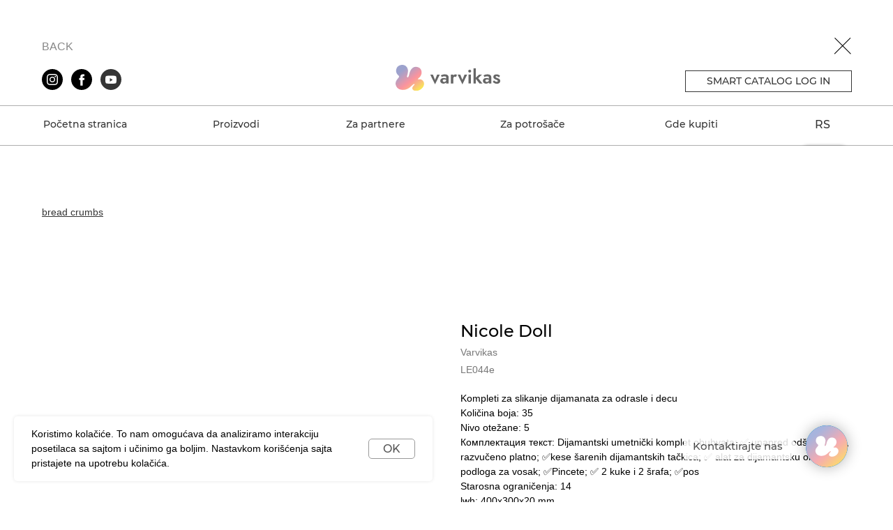

--- FILE ---
content_type: text/html; charset=UTF-8
request_url: https://varvikas.rs/tproduct/329135814951-nicole-doll
body_size: 39833
content:
<!DOCTYPE html>
<html lang="en" dir="ltr">
<head>
    <meta charset="utf-8">
    <meta name="viewport" content="width=device-width, initial-scale=1.0" />
    
<title>Varvikas 5D Dijamantske slikarske setovi za odrasle - Okvirni kompleti za dijamantsku umetnost sa punim bušilicom - Nicole Doll - 30 x 40 cm - Dijamantski dotz setovi za umetnost dragulja za decu - Jewel Art by Number za odrasle</title>
<meta name="description" content="• Opuštajuća i nagrađujuća umetnost i rukotvorina za odrasle: Obogatite slobodno vreme sa Varvikas dijamantskim umetničkim kompletima za odrasle i decu i osetite kako vaše brige blede dok sami pravite umetničko remek-delo. • ? Zgodno: Savršeno rastegnuto platno ima lako čitljiv kod, posebno tretiranu površinu i zaštitni film za pojednostavljivanje dijamantske slike za odrasle i decu. Štedite vreme i troškove smeštanja. • ? Šarenilo i upečatljivo: Okrugle, licemedne dijamantske tačke čine da vaša slika sija.">
<meta name="keywords" content="dijamantsko slikarstvo, dijamantske slike, dijamantska umetnost, dijamantski setovi za slikanje, dijamantski kompleti za slikanje, dijamantska platna, dijamantske krunice, dijamantski lepkovi, dijamantski pribor, dijamantsko slikarstvo za početnike, dijamantske slike za decu, dijamantska umetnost za prodaju, dijamantski setovi za slikanje na platnu, dijamantski kompleti za slikanje portreta, dijamantske platna sa raznim motivima, dijamantske krunice različitih veličina, dijamantski lepkovi za različite vrst">
<meta property="og:title" content="Varvikas 5D Dijamantske slikarske setovi za odrasle - Okvirni kompleti za dijamantsku umetnost sa punim bušilicom - Nicole Doll - 30 x 40 cm - Dijamantski dotz setovi za umetnost dragulja za decu - Jewel Art by Number za odrasle" />
<meta property="og:description" content="• Opuštajuća i nagrađujuća umetnost i rukotvorina za odrasle: Obogatite slobodno vreme sa Varvikas dijamantskim umetničkim kompletima za odrasle i decu i osetite kako vaše brige blede dok sami pravite umetničko remek-delo. • ? Zgodno: Savršeno rastegnuto platno ima lako čitljiv kod, posebno tretiranu površinu i zaštitni film za pojednostavljivanje dijamantske slike za odrasle i decu. Štedite vreme i troškove smeštanja. • ? Šarenilo i upečatljivo: Okrugle, licemedne dijamantske tačke čine da vaša slika sija." />
<meta property="og:type" content="website" />
<meta property="og:url" content="https://varvikas.rs/tproduct/329135814951-nicole-doll" />
<meta property="og:image" content="https://static.tildacdn.com/stor6165-6438-4530-b838-376362396239/45105008.jpg" />
<link rel="canonical" href="https://varvikas.rs/tproduct/329135814951-nicole-doll" />
    <link rel="stylesheet" href="https://static.tildacdn.com/css/fonts-tildasans.css" type="text/css" media="all">
    <link rel="stylesheet" href="https://static.tildacdn.com/css/tilda-grid-3.0.min.css">
    <link rel="stylesheet" href="https://static.tildacdn.com/ws/project8139821/tilda-blocks-page41234724.min.css?t=1743513415" type="text/css" media="all" onerror="this.loaderr='y';" /><link rel="stylesheet" href="https://static.tildacdn.com/ws/project8139821/tilda-blocks-page41234721.min.css?t=1743513415" type="text/css" media="all" onerror="this.loaderr='y';" />
    <link rel="stylesheet" href="https://static.tildacdn.com/css/tilda-cart-1.0.min.css" type="text/css" media="all">
    <link rel="stylesheet" href="https://static.tildacdn.com/css/tilda-forms-1.0.min.css" type="text/css" media="all">
    <link rel="stylesheet" href="https://static.tildacdn.com/css/tilda-catalog-1.1.min.css" type="text/css" media="all" onerror="this.loaderr='y';" />
    <link rel="stylesheet" href="https://static.tildacdn.com/css/tilda-delivery-1.0.min.css">
    <link rel="stylesheet" href="https://static.tildacdn.com/css/tilda-slds-1.4.min.css">
    <link rel="stylesheet" href="https://static.tildacdn.com/css/tilda-zoom-2.0.min.css">
    <link rel="stylesheet" href="https://static.tildacdn.com/css/tilda-popup-1.1.min.css">
    <link rel="stylesheet" href="https://static.tildacdn.com/css/tilda-cover-1.0.min.css" type="text/css" media="all">
    <link rel="stylesheet" href="https://static.tildacdn.com/css/tilda-menusub-1.0.min.css">
    <link rel="stylesheet" href="https://static.tildacdn.com/css/tilda-animation-1.0.min.css" type="text/css" media="all">
    <script src="https://static.tildacdn.com/js/tilda-scripts-3.0.min.js"></script>
    <script src="https://static.tildacdn.com/ws/project8139821/tilda-blocks-page41234724.min.js?t=1743513415" onerror="this.loaderr='y';"></script><script src="https://static.tildacdn.com/ws/project8139821/tilda-blocks-page41234721.min.js?t=1743513415" onerror="this.loaderr='y';"></script>
    <script src="https://static.tildacdn.com/js/tilda-forms-1.0.min.js" charset="utf-8"></script>
    <script src="https://static.tildacdn.com/js/hammer.min.js" charset="utf-8"></script>
    <script src="https://static.tildacdn.com/js/tilda-slds-1.4.min.js" charset="utf-8"></script>
    <script src="https://static.tildacdn.com/js/tilda-zoom-2.0.min.js" charset="utf-8"></script>
    <script src="https://static.tildacdn.com/js/tilda-cart-1.1.min.js" charset="utf-8"></script>
    <script src="https://static.tildacdn.com/js/tilda-products-1.0.min.js" charset="utf-8"></script>
    <script src="https://static.tildacdn.com/js/tilda-catalog-1.1.min.js" charset="utf-8" async onerror="this.loaderr='y';"></script>
    <script src="https://static.tildacdn.com/js/tilda-delivery-1.0.min.js" charset="utf-8"></script>
    <script src="https://static.tildacdn.com/js/tilda-cover-1.0.min.js" charset="utf-8"></script>
    <script src="https://static.tildacdn.com/js/tilda-menusub-1.0.min.js" charset="utf-8"></script>
    <script src="https://static.tildacdn.com/js/tilda-animation-1.0.min.js" charset="utf-8"></script>
    <script src="https://static.tildacdn.com/js/tilda-wishlist-1.0.min.js" charset="utf-8"></script>
    <script type="text/javascript">
    
    if((/bot|google|yandex|baidu|bing|msn|duckduckbot|teoma|slurp|crawler|spider|robot|crawling|facebook/i.test(navigator.userAgent))===false && typeof(sessionStorage)!='undefined' && sessionStorage.getItem('visited')!=='y'){	var style=document.createElement('style');	style.type='text/css';	style.innerHTML='@media screen and (min-width: 980px) {.t-records {opacity: 0;}.t-records_animated {-webkit-transition: opacity ease-in-out .2s;-moz-transition: opacity ease-in-out .2s;-o-transition: opacity ease-in-out .2s;transition: opacity ease-in-out .2s;}.t-records.t-records_visible {opacity: 1;}}';	document.getElementsByTagName('head')[0].appendChild(style);	$(document).ready(function() { $('.t-records').addClass('t-records_animated'); setTimeout(function(){ $('.t-records').addClass('t-records_visible'); sessionStorage.setItem('visited','y'); },400);	});}
    
    </script>
<script src="https://static.tildacdn.com/js/jquery-1.10.2.min.js" charset="utf-8"  onerror="this.loaderr='y';"></script><script src="https://static.tildacdn.com/js/tilda-lazyload-1.0.min.js" charset="utf-8" async onerror="this.loaderr='y';"></script><script src="https://static.tildacdn.com/js/tilda-zero-1.1.min.js" charset="utf-8" async onerror="this.loaderr='y';"></script><script src="https://static.tildacdn.com/js/tilda-cards-1.0.min.js" charset="utf-8" async onerror="this.loaderr='y';"></script><script src="https://static.tildacdn.com/js/tilda-popup-1.0.min.js" charset="utf-8" async onerror="this.loaderr='y';"></script><script src="https://static.tildacdn.com/js/tilda-cart-1.0.min.js" charset="utf-8" async onerror="this.loaderr='y';"></script><script src="https://static.tildacdn.com/js/tilda-widget-positions-1.0.min.js" charset="utf-8" async onerror="this.loaderr='y';"></script><script src="https://static.tildacdn.com/js/tilda-zero-forms-1.0.min.js" charset="utf-8" async onerror="this.loaderr='y';"></script><script src="https://static.tildacdn.com/js/tilda-zero-scale-1.0.min.js" charset="utf-8" async onerror="this.loaderr='y';"></script><script src="https://static.tildacdn.com/js/tilda-events-1.0.min.js" charset="utf-8" async onerror="this.loaderr='y';"></script><script src="https://static.tildacdn.com/js/tilda-animation-2.0.min.js" charset="utf-8" async onerror="this.loaderr='y';"></script><link rel="stylesheet" href="https://static.tildacdn.com/css/tilda-cards-1.0.min.css" type="text/css" media="all" onerror="this.loaderr='y';" /><link rel="stylesheet" href="https://static.tildacdn.com/css/tilda-animation-2.0.min.css" type="text/css" media="all" onerror="this.loaderr='y';" /></head>

<body class="t-body">
<div id="allrecords" class="t-records" data-hook="blocks-collection-content-node" data-tilda-project-id="8139821" data-tilda-page-id="" data-tilda-formskey="dd8c1d768ca37d4de67597c598139821">

<!-- PRODUCT START -->

                
                        
                    
        
        
<!-- product header -->
<!--header-->
<div id="t-header" class="t-records" data-hook="blocks-collection-content-node" data-tilda-project-id="8139821" data-tilda-page-id="41234724" data-tilda-formskey="dd8c1d768ca37d4de67597c598139821" data-blocks-animationoff="yes" data-tilda-cookie="no" data-tilda-lazy="yes" data-tilda-root-zone="one"   >

    <div id="rec666651406" class="r t-rec" style=" "  data-record-type="106"   >
<!-- T004 -->
<div class="t004">
	<div class="t-container t-align_center">
	  	<div class="t-col t-col_8 t-prefix_2">
			<div field="text" class="t-text t-text_md  "></div>
		</div>
	</div>
</div>

    
                
                
            
        
                            
        
                                
                                                                        
                                                                                                                    
                                                                                
                                                                                
                                                                                
                                                                                
                                                                                
                                                                                
                                                                                                                    
                                                                                
                                                                                
                                                                                
                                                                                
                                                                                
                                     
        
                
        
                                                                    
                            
         

         
     
    
</div>


    <div id="rec666651407" class="r t-rec" style=" " data-animationappear="off" data-record-type="396"   >
<!-- T396 -->
<style>#rec666651407 .t396__artboard {height: 64px; background-color: #ffffff; }#rec666651407 .t396__filter {height: 64px;    }#rec666651407 .t396__carrier{height: 64px;background-position: center center;background-attachment: scroll;background-size: cover;background-repeat: no-repeat;}@media screen and (max-width: 1199px) {#rec666651407 .t396__artboard,#rec666651407 .t396__filter,#rec666651407 .t396__carrier {height: 54px;}#rec666651407 .t396__filter {}#rec666651407 .t396__carrier {background-attachment: scroll;}}@media screen and (max-width: 959px) {#rec666651407 .t396__artboard,#rec666651407 .t396__filter,#rec666651407 .t396__carrier {height: 50px;}#rec666651407 .t396__filter {}#rec666651407 .t396__carrier {background-attachment: scroll;}}@media screen and (max-width: 639px) {#rec666651407 .t396__artboard,#rec666651407 .t396__filter,#rec666651407 .t396__carrier {height: 40px;}#rec666651407 .t396__filter {}#rec666651407 .t396__carrier {background-attachment: scroll;}}@media screen and (max-width: 479px) {#rec666651407 .t396__artboard,#rec666651407 .t396__filter,#rec666651407 .t396__carrier {}#rec666651407 .t396__filter {}#rec666651407 .t396__carrier {background-attachment: scroll;}}                                                              #rec666651407 .tn-elem[data-elem-id="1470209944682"] { color: #888888; z-index: 2; top: 45px;left: calc(50% - 600px + 20px);width: 90px;height: auto;}#rec666651407 .tn-elem[data-elem-id="1470209944682"] .tn-atom { color: #888888;  font-size: 16px;  font-family: 'PlayfairDisplaySC',Arial,sans-serif;  line-height: 0.95;  font-weight: 400;  text-transform: uppercase;   background-position: center center;border-color:  transparent ;border-style:  solid ;  }@media screen and (max-width: 1199px) {#rec666651407 .tn-elem[data-elem-id="1470209944682"] {top: 35px;left: calc(50% - 480px + 10px);height: auto;}}@media screen and (max-width: 959px) {#rec666651407 .tn-elem[data-elem-id="1470209944682"] {top: 30px;left: calc(50% - 320px + 10px);height: auto;}}@media screen and (max-width: 639px) {#rec666651407 .tn-elem[data-elem-id="1470209944682"] {top: 23px;left: calc(50% - 240px + 10px);height: auto;}#rec666651407 .tn-elem[data-elem-id="1470209944682"] .tn-atom {white-space: normal; font-size: 14px; }}@media screen and (max-width: 479px) {#rec666651407 .tn-elem[data-elem-id="1470209944682"] {top: 23px;left: calc(50% - 160px + 10px);height: auto;}}                                                              #rec666651407 .tn-elem[data-elem-id="1646081447657"] { z-index: 3; top: 40px;left: calc(50% - 600px + 1155px);width: 25px;height: auto;}#rec666651407 .tn-elem[data-elem-id="1646081447657"] .tn-atom {  background-position: center center;border-color:  transparent ;border-style:  solid ;  }#rec666651407 .tn-elem[data-elem-id="1646081447657"] .tn-atom__img {}@media screen and (max-width: 1199px) {#rec666651407 .tn-elem[data-elem-id="1646081447657"] {top: 30px;left: calc(50% - 480px + 925px);height: auto;}}@media screen and (max-width: 959px) {#rec666651407 .tn-elem[data-elem-id="1646081447657"] {top: 25px;left: calc(50% - 320px + 605px);height: auto;}}@media screen and (max-width: 639px) {#rec666651407 .tn-elem[data-elem-id="1646081447657"] {top: 20px;left: calc(50% - 240px + 450px);width: 20px;height: auto;}}@media screen and (max-width: 479px) {#rec666651407 .tn-elem[data-elem-id="1646081447657"] {top: 20px;left: calc(50% - 160px + 290px);height: auto;}}</style>










<div class='t396'>

	<div class="t396__artboard" data-artboard-recid="666651407" data-artboard-screens="320,480,640,960,1200"

				data-artboard-height="64"
		data-artboard-valign="center"
				 data-artboard-upscale="grid" 																				
							
																																															
																																																				
																																															
				 data-artboard-height-res-480="40" 																																																
																																															
				 data-artboard-height-res-640="50" 																																																
																																															
				 data-artboard-height-res-960="54" 																																																
						>

		
				
								
																											
																											
																											
																											
					
					<div class="t396__carrier" data-artboard-recid="666651407"></div>
		
		
		<div class="t396__filter" data-artboard-recid="666651407"></div>

		
					
						
	
			
						
												
												
												
												
								
	<div class='t396__elem tn-elem tn-elem__6666514071470209944682' data-elem-id='1470209944682' data-elem-type='text'
				data-field-top-value="45"
		data-field-left-value="20"
				 data-field-width-value="90" 		data-field-axisy-value="top"
		data-field-axisx-value="left"
		data-field-container-value="grid"
		data-field-topunits-value="px"
		data-field-leftunits-value="px"
		data-field-heightunits-value=""
		data-field-widthunits-value="px"
																																																																
							
			
																																																																																																																												
				 data-field-top-res-320-value="23" 				 data-field-left-res-320-value="10" 																																																																																																																				
			
					
			
																																																																																																																												
				 data-field-top-res-480-value="23" 				 data-field-left-res-480-value="10" 																																																																																																																				
			
					
			
																																																																																																																												
				 data-field-top-res-640-value="30" 				 data-field-left-res-640-value="10" 																																																																																																																				
			
					
			
																																																																																																																												
				 data-field-top-res-960-value="35" 				 data-field-left-res-960-value="10" 																																																																																																																				
			
					
			
		
		
			>

		
									
							<div class='tn-atom'><a href="javascript: history.back ()"style="color: inherit">BACK</a></div>		
				
																			
																				
																				
																				
																				
					
				
				
				
				
				
				
				
				
	</div>

			
					
						
	
			
						
												
												
												
												
								
	<div class='t396__elem tn-elem tn-elem__6666514071646081447657' data-elem-id='1646081447657' data-elem-type='image'
				data-field-top-value="40"
		data-field-left-value="1155"
				 data-field-width-value="25" 		data-field-axisy-value="top"
		data-field-axisx-value="left"
		data-field-container-value="grid"
		data-field-topunits-value="px"
		data-field-leftunits-value="px"
		data-field-heightunits-value=""
		data-field-widthunits-value="px"
																																														 data-field-filewidth-value="31" 		 data-field-fileheight-value="30" 																
							
			
																																																																																																																												
				 data-field-top-res-320-value="20" 				 data-field-left-res-320-value="290" 																																																																																																																				
			
					
			
																																																																																																																												
				 data-field-top-res-480-value="20" 				 data-field-left-res-480-value="450" 								 data-field-width-res-480-value="20" 																																																																																																												
			
					
			
																																																																																																																												
				 data-field-top-res-640-value="25" 				 data-field-left-res-640-value="605" 																																																																																																																				
			
					
			
																																																																																																																												
				 data-field-top-res-960-value="30" 				 data-field-left-res-960-value="925" 																																																																																																																				
			
					
			
		
		
			>

		
									
				
							<a class='tn-atom' href="javascript: history.back ()"   >
									<img class='tn-atom__img' src='https://static.tildacdn.com/tild3165-3439-4062-a433-333038323765/Group_40.svg' alt='' imgfield='tn_img_1646081447657' />
							</a>
		
																			
																				
																				
																				
																				
					
				
				
				
				
				
				
				
				
	</div>

			
			</div> 
</div> 
<script>
											
											
											
											
											
					
					
	
		t_onReady(function () {
			t_onFuncLoad('t396_init', function () {
				t396_init('666651407');
			});
		});
	
</script>


<!-- /T396 -->

</div>


    <div id="rec666651408" class="r t-rec" style=" " data-animationappear="off" data-record-type="131"   >
<!-- T123 -->
    <div class="t123" >
        <div class="t-container_100 ">
            <div class="t-width t-width_100 ">
                <!-- nominify begin -->
                <!-- Тильдошная эффект загрузки страницы --><!-- Важно: разместите этот блок на самом верху страницы. --><style>.preloader{height:100vh; width:100vw; position:fixed; top:0; left:0; z-index:9910; -webkit-transition: all 1s; -o-transition: all 1s; transition: all 1s; -webkit-transition-timing-function: ease-in-out; -o-transition-timing-function: ease-in-out; transition-timing-function: ease-in-out;}.preloader1{background-color:#ffffff;z-index:9909}.preloader2{background-color:#ffffff;z-index:9908}.preloader3{background-color:#ffffff;z-index:9907}.preloader_out_top_prepare {top: -100vh;transition: none !important;}.preloader_in_top {top: -100vh}.preloader_out_bottom_prepare {top: 100vh;transition: none !important;}.preloader_in_bottom {top: 100vh}.preloader_out_left_prepare {left: -100vw;transition: none !important;}.preloader_in_left {left: -100vw}.preloader_out_right_prepare {left: 100vw;transition: none !important;}.preloader_in_right {left: 100vw}</style><div class='preloader preloader1'></div><div class='preloader preloader2'></div><div class='preloader preloader3'></div><script>$('document').ready(function(){setTimeout(function(){$('.preloader1').addClass('preloader_in_top');}, 100);setTimeout(function(){$('.preloader2').addClass('preloader_in_top');}, 200);setTimeout(function(){$('.preloader3').addClass('preloader_in_top');}, 300);});</script>
                 
                <!-- nominify end -->
            </div>  
        </div>
    </div>

</div>


    <div id="rec666651415" class="r t-rec t-screenmin-1200px" style=" " data-animationappear="off" data-record-type="396" data-screen-min="1200px"  >
<!-- T396 -->
<style>#rec666651415 .t396__artboard {height: 72px; background-color: #ffffff; }#rec666651415 .t396__filter {height: 72px;    }#rec666651415 .t396__carrier{height: 72px;background-position: center center;background-attachment: scroll;background-size: cover;background-repeat: no-repeat;}@media screen and (max-width: 1199px) {#rec666651415 .t396__artboard,#rec666651415 .t396__filter,#rec666651415 .t396__carrier {}#rec666651415 .t396__filter {}#rec666651415 .t396__carrier {background-attachment: scroll;}}@media screen and (max-width: 959px) {#rec666651415 .t396__artboard,#rec666651415 .t396__filter,#rec666651415 .t396__carrier {}#rec666651415 .t396__filter {}#rec666651415 .t396__carrier {background-attachment: scroll;}}@media screen and (max-width: 639px) {#rec666651415 .t396__artboard,#rec666651415 .t396__filter,#rec666651415 .t396__carrier {}#rec666651415 .t396__filter {}#rec666651415 .t396__carrier {background-attachment: scroll;}}@media screen and (max-width: 479px) {#rec666651415 .t396__artboard,#rec666651415 .t396__filter,#rec666651415 .t396__carrier {}#rec666651415 .t396__filter {}#rec666651415 .t396__carrier {background-attachment: scroll;}}                                                                #rec666651415 .tn-elem[data-elem-id="1644741184212"] { z-index: 6; top: 15px;left: calc(50% - 600px + 527px);width: 150px;height: auto;}#rec666651415 .tn-elem[data-elem-id="1644741184212"] .tn-atom {  background-position: center center;border-color:  transparent ;border-style:  solid ;  }#rec666651415 .tn-elem[data-elem-id="1644741184212"] .tn-atom__img {}@media screen and (max-width: 1199px) {#rec666651415 .tn-elem[data-elem-id="1644741184212"] {left: calc(50% - 480px + 375px);height: auto;}}@media screen and (max-width: 959px) {}@media screen and (max-width: 639px) {}@media screen and (max-width: 479px) {}                                                                #rec666651415 .tn-elem[data-elem-id="1644741668218"] { z-index: 9; top: 21px;left: calc(50% - 600px + 20px);width: 30px;height: auto;}#rec666651415 .tn-elem[data-elem-id="1644741668218"] .tn-atom {  background-position: center center;border-color:  transparent ;border-style:  solid ;  }#rec666651415 .tn-elem[data-elem-id="1644741668218"] .tn-atom__img {}@media screen and (max-width: 1199px) {}@media screen and (max-width: 959px) {}@media screen and (max-width: 639px) {}@media screen and (max-width: 479px) {}                                                                #rec666651415 .tn-elem[data-elem-id="1644741669916"] { z-index: 11; top: 21px;left: calc(50% - 600px + 146px);width: 30px;height: auto;}#rec666651415 .tn-elem[data-elem-id="1644741669916"] .tn-atom {  background-position: center center;border-color:  transparent ;border-style:  solid ;  }#rec666651415 .tn-elem[data-elem-id="1644741669916"] .tn-atom__img {}@media screen and (max-width: 1199px) {}@media screen and (max-width: 959px) {}@media screen and (max-width: 639px) {}@media screen and (max-width: 479px) {}                                                                #rec666651415 .tn-elem[data-elem-id="1644741837893"] { z-index: 14; top: 21px;left: calc(50% - 600px + 104px);width: 30px;height: auto;}#rec666651415 .tn-elem[data-elem-id="1644741837893"] .tn-atom {  background-position: center center;border-color:  transparent ;border-style:  solid ;  }#rec666651415 .tn-elem[data-elem-id="1644741837893"] .tn-atom__img {}@media screen and (max-width: 1199px) {}@media screen and (max-width: 959px) {}@media screen and (max-width: 639px) {}@media screen and (max-width: 479px) {}                                                                #rec666651415 .tn-elem[data-elem-id="1644741841528"] { z-index: 20; top: 21px;left: calc(50% - 600px + 62px);width: 30px;height: auto;}#rec666651415 .tn-elem[data-elem-id="1644741841528"] .tn-atom {  background-position: center center;border-color:  transparent ;border-style:  solid ;  }#rec666651415 .tn-elem[data-elem-id="1644741841528"] .tn-atom__img {}@media screen and (max-width: 1199px) {}@media screen and (max-width: 959px) {}@media screen and (max-width: 639px) {}@media screen and (max-width: 479px) {}                                                      #rec666651415 .tn-elem[data-elem-id="1644742039341"] { color: #353535; text-align: center;  z-index: 23; top: 23px;left: calc(50% - 600px + 942px);width: 239px;height:31px;}#rec666651415 .tn-elem[data-elem-id="1644742039341"] .tn-atom { color: #353535;  font-size: 14px;  font-family: 'PlayfairDisplaySC',Arial,sans-serif;  line-height: 1.55;  font-weight: 500;  text-transform: uppercase;  border-width: 1px;   background-position: center center;border-color:  #353535 ;border-style:  solid ; transition: background-color 0.2s ease-in-out, color 0.2s ease-in-out, border-color 0.2s ease-in-out;   }@media (hover), (min-width:0\0) {#rec666651415 .tn-elem[data-elem-id="1644742039341"] .tn-atom:hover {background-color: #eaaeb2;background-image: none; border-color: #eaaeb2; }#rec666651415 .tn-elem[data-elem-id="1644742039341"] .tn-atom:hover {color: #ffffff;}}@media screen and (max-width: 1199px) {#rec666651415 .tn-elem[data-elem-id="1644742039341"] {top: 21px;left: calc(50% - 480px + 691px);}}@media screen and (max-width: 959px) {#rec666651415 .tn-elem[data-elem-id="1644742039341"] {top: 237px;left: calc(50% - 320px + 240px);width: 160px;}#rec666651415 .tn-elem[data-elem-id="1644742039341"] .tn-atom { font-size: 13px; }}@media screen and (max-width: 639px) {#rec666651415 .tn-elem[data-elem-id="1644742039341"] {top: 191px;left: calc(50% - 240px + 162px);width: 155px;}#rec666651415 .tn-elem[data-elem-id="1644742039341"] .tn-atom { font-size: 14px; }}@media screen and (max-width: 479px) {#rec666651415 .tn-elem[data-elem-id="1644742039341"] {top: 185px;left: calc(50% - 160px + 82px);width: 155px;height: 38px;}}</style>










<div class='t396'>

	<div class="t396__artboard" data-artboard-recid="666651415" data-artboard-screens="320,480,640,960,1200"

				data-artboard-height="72"
		data-artboard-valign="center"
				 data-artboard-upscale="grid" 																				
							
																																															
																																																				
																																															
																																																				
																																															
																																																				
																																															
																																																				
						>

		
				
								
																											
																											
																											
																											
					
					<div class="t396__carrier" data-artboard-recid="666651415"></div>
		
		
		<div class="t396__filter" data-artboard-recid="666651415"></div>

		
					
						
	
			
						
												
												
												
												
								
	<div class='t396__elem tn-elem tn-elem__6666514151644741184212' data-elem-id='1644741184212' data-elem-type='image'
				data-field-top-value="15"
		data-field-left-value="527"
				 data-field-width-value="150" 		data-field-axisy-value="top"
		data-field-axisx-value="left"
		data-field-container-value="grid"
		data-field-topunits-value="px"
		data-field-leftunits-value="px"
		data-field-heightunits-value=""
		data-field-widthunits-value="px"
																																														 data-field-filewidth-value="147" 		 data-field-fileheight-value="38" 																
							
			
																																																																																																																												
																																																																																																																												
			
					
			
																																																																																																																												
																																																																																																																												
			
					
			
																																																																																																																												
																																																																																																																												
			
					
			
																																																																																																																												
								 data-field-left-res-960-value="375" 																																																																																																																				
			
					
			
		
		
			>

		
									
				
							<a class='tn-atom' href="/"   >
									<img class='tn-atom__img' src='https://static.tildacdn.com/tild6265-6535-4232-b133-326661323961/logo.svg' alt='' imgfield='tn_img_1644741184212' />
							</a>
		
																			
																				
																				
																				
																				
					
				
				
				
				
				
				
				
				
	</div>

			
					
						
	
			
						
												
												
												
												
								
	<div class='t396__elem tn-elem tn-elem__6666514151644741668218' data-elem-id='1644741668218' data-elem-type='image'
				data-field-top-value="21"
		data-field-left-value="20"
				 data-field-width-value="30" 		data-field-axisy-value="top"
		data-field-axisx-value="left"
		data-field-container-value="grid"
		data-field-topunits-value="px"
		data-field-leftunits-value="px"
		data-field-heightunits-value=""
		data-field-widthunits-value="px"
																																														 data-field-filewidth-value="48" 		 data-field-fileheight-value="48" 																
							
			
																																																																																																																												
																																																																																																																												
			
					
			
																																																																																																																												
																																																																																																																												
			
					
			
																																																																																																																												
																																																																																																																												
			
					
			
																																																																																																																												
																																																																																																																												
			
					
			
		
		
			>

		
									
				
							<a class='tn-atom' href="https://www.instagram.com/varvikas_official/"  target="_blank" >
									<img class='tn-atom__img' src='https://static.tildacdn.com/tild6432-3666-4339-a165-613330313737/instagram_black_logo.svg' alt='' imgfield='tn_img_1644741668218' />
							</a>
		
																			
																				
																				
																				
																				
					
				
				
				
				
				
				
				
				
	</div>

			
					
				
					
						
	
			
						
												
												
												
												
								
	<div class='t396__elem tn-elem tn-elem__6666514151644741837893' data-elem-id='1644741837893' data-elem-type='image'
				data-field-top-value="21"
		data-field-left-value="104"
				 data-field-width-value="30" 		data-field-axisy-value="top"
		data-field-axisx-value="left"
		data-field-container-value="grid"
		data-field-topunits-value="px"
		data-field-leftunits-value="px"
		data-field-heightunits-value=""
		data-field-widthunits-value="px"
																																														 data-field-filewidth-value="48" 		 data-field-fileheight-value="48" 																
							
			
																																																																																																																												
																																																																																																																												
			
					
			
																																																																																																																												
																																																																																																																												
			
					
			
																																																																																																																												
																																																																																																																												
			
					
			
																																																																																																																												
																																																																																																																												
			
					
			
		
		
			>

		
									
				
							<a class='tn-atom' href="https://www.youtube.com/channel/UCtDMFNDx0XsBDWq6EARJOPQ/featured"  target="_blank" >
									<img class='tn-atom__img' src='https://static.tildacdn.com/tild3130-3135-4162-b539-653736303533/Youtube_black-2.svg' alt='' imgfield='tn_img_1644741837893' />
							</a>
		
																			
																				
																				
																				
																				
					
				
				
				
				
				
				
				
				
	</div>

			
					
						
	
			
						
												
												
												
												
								
	<div class='t396__elem tn-elem tn-elem__6666514151644741841528' data-elem-id='1644741841528' data-elem-type='image'
				data-field-top-value="21"
		data-field-left-value="62"
				 data-field-width-value="30" 		data-field-axisy-value="top"
		data-field-axisx-value="left"
		data-field-container-value="grid"
		data-field-topunits-value="px"
		data-field-leftunits-value="px"
		data-field-heightunits-value=""
		data-field-widthunits-value="px"
																																														 data-field-filewidth-value="48" 		 data-field-fileheight-value="48" 																
							
			
																																																																																																																												
																																																																																																																												
			
					
			
																																																																																																																												
																																																																																																																												
			
					
			
																																																																																																																												
																																																																																																																												
			
					
			
																																																																																																																												
																																																																																																																												
			
					
			
		
		
			>

		
									
				
							<a class='tn-atom' href="https://www.facebook.com/TMVarvikas"  target="_blank" >
									<img class='tn-atom__img' src='https://static.tildacdn.com/tild3261-6239-4462-b939-633232373636/facebook_black_logo_.svg' alt='' imgfield='tn_img_1644741841528' />
							</a>
		
																			
																				
																				
																				
																				
					
				
				
				
				
				
				
				
				
	</div>

			
					
						
	
			
						
												
												
												
												
								
	<div class='t396__elem tn-elem tn-elem__6666514151644742039341' data-elem-id='1644742039341' data-elem-type='button'
				data-field-top-value="23"
		data-field-left-value="942"
		 data-field-height-value="31" 		 data-field-width-value="239" 		data-field-axisy-value="top"
		data-field-axisx-value="left"
		data-field-container-value="grid"
		data-field-topunits-value="px"
		data-field-leftunits-value="px"
		data-field-heightunits-value=""
		data-field-widthunits-value=""
																																																																
							
			
																																																																																																																												
				 data-field-top-res-320-value="185" 				 data-field-left-res-320-value="82" 				 data-field-height-res-320-value="38" 				 data-field-width-res-320-value="155" 																																																																																																												
			
					
			
																																																																																																																												
				 data-field-top-res-480-value="191" 				 data-field-left-res-480-value="162" 								 data-field-width-res-480-value="155" 																																																																																																												
			
					
			
																																																																																																																												
				 data-field-top-res-640-value="237" 				 data-field-left-res-640-value="240" 								 data-field-width-res-640-value="160" 																																																																																																												
			
					
			
																																																																																																																												
				 data-field-top-res-960-value="21" 				 data-field-left-res-960-value="691" 																																																																																																																				
			
					
			
		
		
			>

		
									
				
				
																			
																				
																				
																				
																				
					
				
							<a class='tn-atom' href="https://sc.varvikas.com/login"  target="_blank">Smart catalog Log in</a>
		
				
				
				
				
				
				
	</div>

			
			</div> 
</div> 
<script>
											
											
											
											
											
					
					
	
		t_onReady(function () {
			t_onFuncLoad('t396_init', function () {
				t396_init('666651415');
			});
		});
	
</script>


<!-- /T396 -->

</div>


    <div id="rec753132601" class="r t-rec t-screenmin-1200px uc-header-menu" style=" " data-animationappear="off" data-record-type="396" data-screen-min="1200px"  >
<!-- T396 -->
<style>#rec753132601 .t396__artboard {height: 59px; background-color: #ffffff; }#rec753132601 .t396__filter {height: 59px;    }#rec753132601 .t396__carrier{height: 59px;background-position: center center;background-attachment: scroll;background-size: cover;background-repeat: no-repeat;}@media screen and (max-width: 1199px) {#rec753132601 .t396__artboard,#rec753132601 .t396__filter,#rec753132601 .t396__carrier {}#rec753132601 .t396__filter {}#rec753132601 .t396__carrier {background-attachment: scroll;}}@media screen and (max-width: 959px) {#rec753132601 .t396__artboard,#rec753132601 .t396__filter,#rec753132601 .t396__carrier {}#rec753132601 .t396__filter {}#rec753132601 .t396__carrier {background-attachment: scroll;}}@media screen and (max-width: 639px) {#rec753132601 .t396__artboard,#rec753132601 .t396__filter,#rec753132601 .t396__carrier {}#rec753132601 .t396__filter {}#rec753132601 .t396__carrier {background-attachment: scroll;}}@media screen and (max-width: 479px) {#rec753132601 .t396__artboard,#rec753132601 .t396__filter,#rec753132601 .t396__carrier {height: 79px;}#rec753132601 .t396__filter {}#rec753132601 .t396__carrier {background-attachment: scroll;}}                                                          #rec753132601 .tn-elem[data-elem-id="1644741331088"] { color: #353535; text-align: center;  z-index: 2; top: 7px;left: calc(50% - 600px + 20px);width: 124px;height:44px;}#rec753132601 .tn-elem[data-elem-id="1644741331088"] .tn-atom { color: #353535;  font-size: 14px;  font-family: 'PlayfairDisplaySC',Arial,sans-serif;  line-height: 1.55;  font-weight: 500; border-radius: 30px;  background-position: center center;border-color:  transparent ;border-style:  solid ; transition: background-color 0.2s ease-in-out, color 0.2s ease-in-out, border-color 0.2s ease-in-out;   }@media (hover), (min-width:0\0) {#rec753132601 .tn-elem[data-elem-id="1644741331088"] .tn-atom:hover {}#rec753132601 .tn-elem[data-elem-id="1644741331088"] .tn-atom:hover {color: #888;}}@media screen and (max-width: 1199px) {}@media screen and (max-width: 959px) {}@media screen and (max-width: 639px) {#rec753132601 .tn-elem[data-elem-id="1644741331088"] {top: 18px;left: calc(50% - 240px + 0px);}}@media screen and (max-width: 479px) {#rec753132601 .tn-elem[data-elem-id="1644741331088"] {top: 15px;left: calc(50% - 160px + 0px);}}                                                          #rec753132601 .tn-elem[data-elem-id="1644741372635"] { color: #353535; text-align: center;  z-index: 3; top: 18px;left: calc(50% - 600px + 265px);width: 65px;height:21px;}#rec753132601 .tn-elem[data-elem-id="1644741372635"] .tn-atom { color: #353535;  font-size: 14px;  font-family: 'PlayfairDisplaySC',Arial,sans-serif;  line-height: 1.55;  font-weight: 500; border-radius: 30px;  background-position: center center;border-color:  transparent ;border-style:  solid ; transition: background-color 0.2s ease-in-out, color 0.2s ease-in-out, border-color 0.2s ease-in-out;   }@media (hover), (min-width:0\0) {#rec753132601 .tn-elem[data-elem-id="1644741372635"] .tn-atom:hover {}#rec753132601 .tn-elem[data-elem-id="1644741372635"] .tn-atom:hover {color: #888;}}@media screen and (max-width: 1199px) {}@media screen and (max-width: 959px) {}@media screen and (max-width: 639px) {#rec753132601 .tn-elem[data-elem-id="1644741372635"] {top: 20px;left: calc(50% - 240px + 120px);}}@media screen and (max-width: 479px) {#rec753132601 .tn-elem[data-elem-id="1644741372635"] {top: 15px;left: calc(50% - 160px + 160px);}}                                                          #rec753132601 .tn-elem[data-elem-id="1644741391881"] { color: #353535; text-align: center;  z-index: 4; top: 20px;left: calc(50% - 600px + 350px);width: 133px;height:21px;}#rec753132601 .tn-elem[data-elem-id="1644741391881"] .tn-atom { color: #353535;  font-size: 14px;  font-family: 'PlayfairDisplaySC',Arial,sans-serif;  line-height: 1.55;  font-weight: 500; border-radius: 30px;  background-position: center center;border-color:  transparent ;border-style:  solid ; transition: background-color 0.2s ease-in-out, color 0.2s ease-in-out, border-color 0.2s ease-in-out;   }@media (hover), (min-width:0\0) {#rec753132601 .tn-elem[data-elem-id="1644741391881"] .tn-atom:hover {}#rec753132601 .tn-elem[data-elem-id="1644741391881"] .tn-atom:hover {color: #888;}}@media screen and (max-width: 1199px) {}@media screen and (max-width: 959px) {}@media screen and (max-width: 639px) {}@media screen and (max-width: 479px) {}                                                          #rec753132601 .tn-elem[data-elem-id="1644741410327"] { color: #353535; text-align: center;  z-index: 5; top: 18px;left: calc(50% - 600px + 451px);width: 94px;height:21px;}#rec753132601 .tn-elem[data-elem-id="1644741410327"] .tn-atom { color: #353535;  font-size: 14px;  font-family: 'PlayfairDisplaySC',Arial,sans-serif;  line-height: 1.55;  font-weight: 500; border-radius: 30px;  background-position: center center;border-color:  transparent ;border-style:  solid ; transition: background-color 0.2s ease-in-out, color 0.2s ease-in-out, border-color 0.2s ease-in-out;   }@media (hover), (min-width:0\0) {#rec753132601 .tn-elem[data-elem-id="1644741410327"] .tn-atom:hover {}#rec753132601 .tn-elem[data-elem-id="1644741410327"] .tn-atom:hover {color: #888;}}@media screen and (max-width: 1199px) {}@media screen and (max-width: 959px) {}@media screen and (max-width: 639px) {#rec753132601 .tn-elem[data-elem-id="1644741410327"] {top: 18px;left: calc(50% - 240px + 230px);}}@media screen and (max-width: 479px) {#rec753132601 .tn-elem[data-elem-id="1644741410327"] {top: 45px;left: calc(50% - 160px + 10px);}}                                                          #rec753132601 .tn-elem[data-elem-id="1644741426221"] { color: #353535; text-align: center;  z-index: 6; top: 18px;left: calc(50% - 600px + 667px);width: 113px;height:22px;}#rec753132601 .tn-elem[data-elem-id="1644741426221"] .tn-atom { color: #353535;  font-size: 14px;  font-family: 'PlayfairDisplaySC',Arial,sans-serif;  line-height: 1.55;  font-weight: 500; border-radius: 30px;  background-position: center center;border-color:  transparent ;border-style:  solid ; transition: background-color 0.2s ease-in-out, color 0.2s ease-in-out, border-color 0.2s ease-in-out;   }@media (hover), (min-width:0\0) {#rec753132601 .tn-elem[data-elem-id="1644741426221"] .tn-atom:hover {}#rec753132601 .tn-elem[data-elem-id="1644741426221"] .tn-atom:hover {color: #888;}}@media screen and (max-width: 1199px) {}@media screen and (max-width: 959px) {}@media screen and (max-width: 639px) {#rec753132601 .tn-elem[data-elem-id="1644741426221"] {top: 18px;left: calc(50% - 240px + 358px);}}@media screen and (max-width: 479px) {#rec753132601 .tn-elem[data-elem-id="1644741426221"] {top: 45px;left: calc(50% - 160px + 165px);}}                                                          #rec753132601 .tn-elem[data-elem-id="1644742123463"] { color: #353535; text-align: center;  z-index: 7; top: 20px;left: calc(50% - 600px + 1123px);width: 21px;height:21px;}#rec753132601 .tn-elem[data-elem-id="1644742123463"] .tn-atom { color: #353535;  font-size: 14px;  font-family: 'PlayfairDisplaySC',Arial,sans-serif;  line-height: 1.55;  font-weight: 500; border-radius: 30px;  background-position: center center;border-color:  transparent ;border-style:  solid ; transition: background-color 0.2s ease-in-out, color 0.2s ease-in-out, border-color 0.2s ease-in-out;   }@media (hover), (min-width:0\0) {#rec753132601 .tn-elem[data-elem-id="1644742123463"] .tn-atom:hover {}#rec753132601 .tn-elem[data-elem-id="1644742123463"] .tn-atom:hover {color: #888;}}@media screen and (max-width: 1199px) {}@media screen and (max-width: 959px) {}@media screen and (max-width: 639px) {}@media screen and (max-width: 479px) {}                                                          #rec753132601 .tn-elem[data-elem-id="1644742132747"] { color: #353535; text-align: center;  z-index: 8; top: 20px;left: calc(50% - 600px + 1159px);width: 21px;height:21px;}#rec753132601 .tn-elem[data-elem-id="1644742132747"] .tn-atom { color: #353535;  font-size: 14px;  font-family: 'PlayfairDisplaySC',Arial,sans-serif;  line-height: 1.55;  font-weight: 500; border-radius: 30px;  background-position: center center;border-color:  transparent ;border-style:  solid ; transition: background-color 0.2s ease-in-out, color 0.2s ease-in-out, border-color 0.2s ease-in-out;   }@media (hover), (min-width:0\0) {#rec753132601 .tn-elem[data-elem-id="1644742132747"] .tn-atom:hover {}#rec753132601 .tn-elem[data-elem-id="1644742132747"] .tn-atom:hover {color: #888;}}@media screen and (max-width: 1199px) {}@media screen and (max-width: 959px) {}@media screen and (max-width: 639px) {}@media screen and (max-width: 479px) {}                                                          #rec753132601 .tn-elem[data-elem-id="1644763141131"] { z-index: 9; top: 1px;left: calc(50% - 600px + -900px);width: 3000px;height:1px;}#rec753132601 .tn-elem[data-elem-id="1644763141131"] .tn-atom { opacity: 0.4;  background-color: #353535;   background-position: center center;border-color:  transparent ;border-style:  solid ;  }@media screen and (max-width: 1199px) {}@media screen and (max-width: 959px) {}@media screen and (max-width: 639px) {}@media screen and (max-width: 479px) {}                                                          #rec753132601 .tn-elem[data-elem-id="1644772120307"] { z-index: 10; top: 58px;left: calc(50% - 600px + -900px);width: 3000px;height:1px;}#rec753132601 .tn-elem[data-elem-id="1644772120307"] .tn-atom { opacity: 0.4;  background-color: #353535;   background-position: center center;border-color:  transparent ;border-style:  solid ;  }@media screen and (max-width: 1199px) {}@media screen and (max-width: 959px) {}@media screen and (max-width: 639px) {}@media screen and (max-width: 479px) {#rec753132601 .tn-elem[data-elem-id="1644772120307"] {top: 78px;left: calc(50% - 160px + -907px);}}                                                          #rec753132601 .tn-elem[data-elem-id="1680226275633"] { color: #353535; text-align: center;  z-index: 11; top: 18px;left: calc(50% - 600px + 894px);width: 113px;height:22px;}#rec753132601 .tn-elem[data-elem-id="1680226275633"] .tn-atom { color: #353535;  font-size: 14px;  font-family: 'PlayfairDisplaySC',Arial,sans-serif;  line-height: 1.55;  font-weight: 500; border-radius: 30px;  background-position: center center;border-color:  transparent ;border-style:  solid ; transition: background-color 0.2s ease-in-out, color 0.2s ease-in-out, border-color 0.2s ease-in-out;   }@media (hover), (min-width:0\0) {#rec753132601 .tn-elem[data-elem-id="1680226275633"] .tn-atom:hover {}#rec753132601 .tn-elem[data-elem-id="1680226275633"] .tn-atom:hover {color: #888;}}@media screen and (max-width: 1199px) {}@media screen and (max-width: 959px) {}@media screen and (max-width: 639px) {#rec753132601 .tn-elem[data-elem-id="1680226275633"] {top: 28pxpx;left: calc(50% - 240px + 368pxpx);}}@media screen and (max-width: 479px) {#rec753132601 .tn-elem[data-elem-id="1680226275633"] {top: 55pxpx;left: calc(50% - 160px + 175pxpx);}}                                                          #rec753132601 .tn-elem[data-elem-id="1695992679031"] { color: #353535; text-align: center;  z-index: 12; top: 17px;left: calc(50% - 600px + 1070px);width: 38px;height:25px;}#rec753132601 .tn-elem[data-elem-id="1695992679031"] .tn-atom { color: #353535;  font-size: 16px;  font-family: 'PlayfairDisplaySC',Arial,sans-serif;  line-height: 1.55;  font-weight: 500; border-radius: 30px;  background-position: center center;border-color:  transparent ;border-style:  solid ; transition: background-color 0.2s ease-in-out, color 0.2s ease-in-out, border-color 0.2s ease-in-out;   }@media (hover), (min-width:0\0) {#rec753132601 .tn-elem[data-elem-id="1695992679031"] .tn-atom:hover {}#rec753132601 .tn-elem[data-elem-id="1695992679031"] .tn-atom:hover {color: #888;}}@media screen and (max-width: 1199px) {}@media screen and (max-width: 959px) {}@media screen and (max-width: 639px) {}@media screen and (max-width: 479px) {}                                                          #rec753132601 .tn-elem[data-elem-id="1695992727637"] { color: #353535; text-align: center;  z-index: 13; top: 17px;left: calc(50% - 600px + 1120px);width: 38px;height:25px;}#rec753132601 .tn-elem[data-elem-id="1695992727637"] .tn-atom { color: #353535;  font-size: 16px;  font-family: 'PlayfairDisplaySC',Arial,sans-serif;  line-height: 1.55;  font-weight: 500; border-radius: 30px;  background-position: center center;border-color:  transparent ;border-style:  solid ; transition: background-color 0.2s ease-in-out, color 0.2s ease-in-out, border-color 0.2s ease-in-out;   }@media (hover), (min-width:0\0) {#rec753132601 .tn-elem[data-elem-id="1695992727637"] .tn-atom:hover {}#rec753132601 .tn-elem[data-elem-id="1695992727637"] .tn-atom:hover {color: #888;}}@media screen and (max-width: 1199px) {}@media screen and (max-width: 959px) {}@media screen and (max-width: 639px) {}@media screen and (max-width: 479px) {}                                                          #rec753132601 .tn-elem[data-elem-id="1703802435610"] { z-index: 14; top: 59px;left: calc(50% - 600px + 1108px);width: 67px;height:290px;}#rec753132601 .tn-elem[data-elem-id="1703802435610"] .tn-atom {border-radius: 10px; background-color: #ffffff;   background-position: center center;border-color:  transparent ;border-style:  solid ;box-shadow: 0px 0px 5px 0px rgba(0,0,0,0.3);}@media screen and (max-width: 1199px) {}@media screen and (max-width: 959px) {}@media screen and (max-width: 639px) {}@media screen and (max-width: 479px) {}                                                          #rec753132601 .tn-elem[data-elem-id="1703802435615"] { color: #353535; text-align: center;  z-index: 15; top: 113px;left: calc(50% - 600px + 1123px);width: 38px;height:25px;}#rec753132601 .tn-elem[data-elem-id="1703802435615"] .tn-atom { color: #353535;  font-size: 16px;  font-family: 'PlayfairDisplaySC',Arial,sans-serif;  line-height: 1.55;  font-weight: 500; border-radius: 30px;  background-position: center center;border-color:  transparent ;border-style:  solid ; transition: background-color 0.2s ease-in-out, color 0.2s ease-in-out, border-color 0.2s ease-in-out; }@media (hover), (min-width:0\0) {#rec753132601 .tn-elem[data-elem-id="1703802435615"] .tn-atom:hover {}#rec753132601 .tn-elem[data-elem-id="1703802435615"] .tn-atom:hover {color: #888;}}@media screen and (max-width: 1199px) {}@media screen and (max-width: 959px) {}@media screen and (max-width: 639px) {}@media screen and (max-width: 479px) {}                                                          #rec753132601 .tn-elem[data-elem-id="1703802435617"] { color: #353535; text-align: center;  z-index: 16; top: 152px;left: calc(50% - 600px + 1123px);width: 38px;height:25px;}#rec753132601 .tn-elem[data-elem-id="1703802435617"] .tn-atom { color: #353535;  font-size: 16px;  font-family: 'PlayfairDisplaySC',Arial,sans-serif;  line-height: 1.55;  font-weight: 500; border-radius: 30px;  background-position: center center;border-color:  transparent ;border-style:  solid ; transition: background-color 0.2s ease-in-out, color 0.2s ease-in-out, border-color 0.2s ease-in-out; }@media (hover), (min-width:0\0) {#rec753132601 .tn-elem[data-elem-id="1703802435617"] .tn-atom:hover {}#rec753132601 .tn-elem[data-elem-id="1703802435617"] .tn-atom:hover {color: #888;}}@media screen and (max-width: 1199px) {}@media screen and (max-width: 959px) {}@media screen and (max-width: 639px) {}@media screen and (max-width: 479px) {}                                                          #rec753132601 .tn-elem[data-elem-id="1703802435619"] { color: #353535; text-align: center;  z-index: 17; top: 191px;left: calc(50% - 600px + 1123px);width: 38px;height:25px;}#rec753132601 .tn-elem[data-elem-id="1703802435619"] .tn-atom { color: #353535;  font-size: 16px;  font-family: 'PlayfairDisplaySC',Arial,sans-serif;  line-height: 1.55;  font-weight: 500; border-radius: 30px;  background-position: center center;border-color:  transparent ;border-style:  solid ; transition: background-color 0.2s ease-in-out, color 0.2s ease-in-out, border-color 0.2s ease-in-out; }@media (hover), (min-width:0\0) {#rec753132601 .tn-elem[data-elem-id="1703802435619"] .tn-atom:hover {}#rec753132601 .tn-elem[data-elem-id="1703802435619"] .tn-atom:hover {color: #888;}}@media screen and (max-width: 1199px) {}@media screen and (max-width: 959px) {}@media screen and (max-width: 639px) {}@media screen and (max-width: 479px) {}                                                          #rec753132601 .tn-elem[data-elem-id="1703802435620"] { color: #353535; text-align: center;  z-index: 18; top: 230px;left: calc(50% - 600px + 1123px);width: 38px;height:25px;}#rec753132601 .tn-elem[data-elem-id="1703802435620"] .tn-atom { color: #353535;  font-size: 16px;  font-family: 'PlayfairDisplaySC',Arial,sans-serif;  line-height: 1.55;  font-weight: 500; border-radius: 30px;  background-position: center center;border-color:  transparent ;border-style:  solid ; transition: background-color 0.2s ease-in-out, color 0.2s ease-in-out, border-color 0.2s ease-in-out; }@media (hover), (min-width:0\0) {#rec753132601 .tn-elem[data-elem-id="1703802435620"] .tn-atom:hover {}#rec753132601 .tn-elem[data-elem-id="1703802435620"] .tn-atom:hover {color: #888;}}@media screen and (max-width: 1199px) {}@media screen and (max-width: 959px) {}@media screen and (max-width: 639px) {}@media screen and (max-width: 479px) {}                                                          #rec753132601 .tn-elem[data-elem-id="1703802435622"] { color: #353535; text-align: center;  z-index: 19; top: 74px;left: calc(50% - 600px + 1123px);width: 38px;height:25px;}#rec753132601 .tn-elem[data-elem-id="1703802435622"] .tn-atom { color: #353535;  font-size: 16px;  font-family: 'PlayfairDisplaySC',Arial,sans-serif;  line-height: 1.55;  font-weight: 500; border-radius: 30px;  background-position: center center;border-color:  transparent ;border-style:  solid ; transition: background-color 0.2s ease-in-out, color 0.2s ease-in-out, border-color 0.2s ease-in-out; }@media (hover), (min-width:0\0) {#rec753132601 .tn-elem[data-elem-id="1703802435622"] .tn-atom:hover {}#rec753132601 .tn-elem[data-elem-id="1703802435622"] .tn-atom:hover {color: #888;}}@media screen and (max-width: 1199px) {}@media screen and (max-width: 959px) {}@media screen and (max-width: 639px) {}@media screen and (max-width: 479px) {}                                                          #rec753132601 .tn-elem[data-elem-id="1716558151143"] { color: #353535; text-align: center;  z-index: 20; top: 269px;left: calc(50% - 600px + 1123px);width: 38px;height:25px;}#rec753132601 .tn-elem[data-elem-id="1716558151143"] .tn-atom { color: #353535;  font-size: 16px;  font-family: 'PlayfairDisplaySC',Arial,sans-serif;  line-height: 1.55;  font-weight: 500; border-radius: 30px;  background-position: center center;border-color:  transparent ;border-style:  solid ; transition: background-color 0.2s ease-in-out, color 0.2s ease-in-out, border-color 0.2s ease-in-out; }@media (hover), (min-width:0\0) {#rec753132601 .tn-elem[data-elem-id="1716558151143"] .tn-atom:hover {}#rec753132601 .tn-elem[data-elem-id="1716558151143"] .tn-atom:hover {color: #888;}}@media screen and (max-width: 1199px) {}@media screen and (max-width: 959px) {}@media screen and (max-width: 639px) {}@media screen and (max-width: 479px) {}                                                          #rec753132601 .tn-elem[data-elem-id="1716558151785"] { color: #353535; text-align: center;  z-index: 21; top: 309px;left: calc(50% - 600px + 1123px);width: 38px;height:25px;}#rec753132601 .tn-elem[data-elem-id="1716558151785"] .tn-atom { color: #353535;  font-size: 16px;  font-family: 'PlayfairDisplaySC',Arial,sans-serif;  line-height: 1.55;  font-weight: 500; border-radius: 30px;  background-position: center center;border-color:  transparent ;border-style:  solid ; transition: background-color 0.2s ease-in-out, color 0.2s ease-in-out, border-color 0.2s ease-in-out; }@media (hover), (min-width:0\0) {#rec753132601 .tn-elem[data-elem-id="1716558151785"] .tn-atom:hover {}#rec753132601 .tn-elem[data-elem-id="1716558151785"] .tn-atom:hover {color: #888;}}@media screen and (max-width: 1199px) {}@media screen and (max-width: 959px) {}@media screen and (max-width: 639px) {}@media screen and (max-width: 479px) {}</style>










<div class='t396'>

	<div class="t396__artboard" data-artboard-recid="753132601" data-artboard-screens="320,480,640,960,1200"

				data-artboard-height="59"
		data-artboard-valign="center"
				 data-artboard-upscale="grid" 																				
							
																																															
				 data-artboard-height-res-320="79" 																																																
																																															
																																																				
																																															
																																																				
																																															
																																																				
						>

		
				
								
																											
																											
																											
																											
					
					<div class="t396__carrier" data-artboard-recid="753132601"></div>
		
		
		<div class="t396__filter" data-artboard-recid="753132601"></div>

		
					
						
	
			
						
												
												
												
												
								
	<div class='t396__elem tn-elem tn-elem__7531326011644741331088' data-elem-id='1644741331088' data-elem-type='button'
				data-field-top-value="7"
		data-field-left-value="20"
		 data-field-height-value="44" 		 data-field-width-value="124" 		data-field-axisy-value="top"
		data-field-axisx-value="left"
		data-field-container-value="grid"
		data-field-topunits-value="px"
		data-field-leftunits-value="px"
		data-field-heightunits-value="px"
		data-field-widthunits-value="px"
																																																																
							
			
																																																																																																																												
				 data-field-top-res-320-value="15" 				 data-field-left-res-320-value="0" 																																																																																																																				
			
					
			
																																																																																																																												
				 data-field-top-res-480-value="18" 				 data-field-left-res-480-value="0" 																																																																																																																				
			
					
			
																																																																																																																												
																																																																																																																												
			
					
			
																																																																																																																												
																																																																																																																												
			
					
			
		
		
			>

		
									
				
				
																			
																				
																				
																				
																				
					
				
							<a class='tn-atom' href="/"  >Početna stranica</a>
		
				
				
				
				
				
				
	</div>

			
					
						
	
			
						
												
												
												
												
								
	<div class='t396__elem tn-elem nolimmenu tn-elem__7531326011644741372635' data-elem-id='1644741372635' data-elem-type='button'
				data-field-top-value="18"
		data-field-left-value="265"
		 data-field-height-value="21" 		 data-field-width-value="65" 		data-field-axisy-value="top"
		data-field-axisx-value="left"
		data-field-container-value="grid"
		data-field-topunits-value="px"
		data-field-leftunits-value="px"
		data-field-heightunits-value="px"
		data-field-widthunits-value="px"
																																																																
							
			
																																																																																																																												
				 data-field-top-res-320-value="15" 				 data-field-left-res-320-value="160" 																																																																																																																				
			
					
			
																																																																																																																												
				 data-field-top-res-480-value="20" 				 data-field-left-res-480-value="120" 																																																																																																																				
			
					
			
																																																																																																																												
																																																																																																																												
			
					
			
																																																																																																																												
																																																																																																																												
			
					
			
		
		
			>

		
									
				
				
																			
																				
																				
																				
																				
					
				
							<a class='tn-atom' href="#rec681938118"  >Proizvodi</a>
		
				
				
				
				
				
				
	</div>

			
					
				
					
						
	
			
						
												
												
												
												
								
	<div class='t396__elem tn-elem nolimmenu tn-elem__7531326011644741410327' data-elem-id='1644741410327' data-elem-type='button'
				data-field-top-value="18"
		data-field-left-value="451"
		 data-field-height-value="21" 		 data-field-width-value="94" 		data-field-axisy-value="top"
		data-field-axisx-value="left"
		data-field-container-value="grid"
		data-field-topunits-value="px"
		data-field-leftunits-value="px"
		data-field-heightunits-value="px"
		data-field-widthunits-value="px"
																																																																
							
			
																																																																																																																												
				 data-field-top-res-320-value="45" 				 data-field-left-res-320-value="10" 																																																																																																																				
			
					
			
																																																																																																																												
				 data-field-top-res-480-value="18" 				 data-field-left-res-480-value="230" 																																																																																																																				
			
					
			
																																																																																																																												
																																																																																																																												
			
					
			
																																																																																																																												
																																																																																																																												
			
					
			
		
		
			>

		
									
				
				
																			
																				
																				
																				
																				
					
				
							<a class='tn-atom' href="#rec681938137"  >Za partnere</a>
		
				
				
				
				
				
				
	</div>

			
					
						
	
			
						
												
												
												
												
								
	<div class='t396__elem tn-elem nolimmenu tn-elem__7531326011644741426221' data-elem-id='1644741426221' data-elem-type='button'
				data-field-top-value="18"
		data-field-left-value="667"
		 data-field-height-value="22" 		 data-field-width-value="113" 		data-field-axisy-value="top"
		data-field-axisx-value="left"
		data-field-container-value="grid"
		data-field-topunits-value="px"
		data-field-leftunits-value="px"
		data-field-heightunits-value="px"
		data-field-widthunits-value="px"
																																																																
							
			
																																																																																																																												
				 data-field-top-res-320-value="45" 				 data-field-left-res-320-value="165" 																																																																																																																				
			
					
			
																																																																																																																												
				 data-field-top-res-480-value="18" 				 data-field-left-res-480-value="358" 																																																																																																																				
			
					
			
																																																																																																																												
																																																																																																																												
			
					
			
																																																																																																																												
																																																																																																																												
			
					
			
		
		
			>

		
									
				
				
																			
																				
																				
																				
																				
					
				
							<a class='tn-atom' href="#rec681938158"  >Za potrošače</a>
		
				
				
				
				
				
				
	</div>

			
					
				
					
				
					
						
	
			
						
												
												
												
												
								
	<div class='t396__elem tn-elem tn-elem__7531326011644763141131' data-elem-id='1644763141131' data-elem-type='shape'
				data-field-top-value="1"
		data-field-left-value="-900"
		 data-field-height-value="1" 		 data-field-width-value="3000" 		data-field-axisy-value="top"
		data-field-axisx-value="left"
		data-field-container-value="grid"
		data-field-topunits-value="px"
		data-field-leftunits-value="px"
		data-field-heightunits-value="px"
		data-field-widthunits-value="px"
																																																																
							
			
																																																																																																																												
																																																																																																																												
			
					
			
																																																																																																																												
																																																																																																																												
			
					
			
																																																																																																																												
																																																																																																																												
			
					
			
																																																																																																																												
																																																																																																																												
			
					
			
		
		
			>

		
									
				
				
																			
																				
																				
																				
																				
					
							<div class='tn-atom' 				 																													>
			</div>
		
				
				
				
				
				
				
				
	</div>

			
					
						
	
			
						
												
												
												
												
								
	<div class='t396__elem tn-elem tn-elem__7531326011644772120307' data-elem-id='1644772120307' data-elem-type='shape'
				data-field-top-value="58"
		data-field-left-value="-900"
		 data-field-height-value="1" 		 data-field-width-value="3000" 		data-field-axisy-value="top"
		data-field-axisx-value="left"
		data-field-container-value="grid"
		data-field-topunits-value="px"
		data-field-leftunits-value="px"
		data-field-heightunits-value="px"
		data-field-widthunits-value="px"
																																																																
							
			
																																																																																																																												
				 data-field-top-res-320-value="78" 				 data-field-left-res-320-value="-907" 																																																																																																																				
			
					
			
																																																																																																																												
																																																																																																																												
			
					
			
																																																																																																																												
																																																																																																																												
			
					
			
																																																																																																																												
																																																																																																																												
			
					
			
		
		
			>

		
									
				
				
																			
																				
																				
																				
																				
					
							<div class='tn-atom' 				 																													>
			</div>
		
				
				
				
				
				
				
				
	</div>

			
					
						
	
			
						
												
												
												
												
								
	<div class='t396__elem tn-elem tn-elem__7531326011680226275633' data-elem-id='1680226275633' data-elem-type='button'
				data-field-top-value="18"
		data-field-left-value="894"
		 data-field-height-value="22" 		 data-field-width-value="113" 		data-field-axisy-value="top"
		data-field-axisx-value="left"
		data-field-container-value="grid"
		data-field-topunits-value="px"
		data-field-leftunits-value="px"
		data-field-heightunits-value="px"
		data-field-widthunits-value="px"
																																																																
							
			
																																																																																																																												
				 data-field-top-res-320-value="55px" 				 data-field-left-res-320-value="175px" 																																																																																																																				
			
					
			
																																																																																																																												
				 data-field-top-res-480-value="28px" 				 data-field-left-res-480-value="368px" 																																																																																																																				
			
					
			
																																																																																																																												
																																																																																																																												
			
					
			
																																																																																																																												
																																																																																																																												
			
					
			
		
		
			>

		
									
				
				
																			
																				
																				
																				
																				
					
				
							<a class='tn-atom' href="/prodavnice"  >Gde kupiti</a>
		
				
				
				
				
				
				
	</div>

			
					
				
					
						
	
			
						
												
												
												
												
								
	<div class='t396__elem tn-elem lang-item tn-elem__7531326011695992727637' data-elem-id='1695992727637' data-elem-type='button'
				data-field-top-value="17"
		data-field-left-value="1120"
		 data-field-height-value="25" 		 data-field-width-value="38" 		data-field-axisy-value="top"
		data-field-axisx-value="left"
		data-field-container-value="grid"
		data-field-topunits-value="px"
		data-field-leftunits-value="px"
		data-field-heightunits-value="px"
		data-field-widthunits-value="px"
																																																																
							
			
																																																																																																																												
																																																																																																																												
			
					
			
																																																																																																																												
																																																																																																																												
			
					
			
																																																																																																																												
																																																																																																																												
			
					
			
																																																																																																																												
																																																																																																																												
			
					
			
		
		
			>

		
									
				
				
																			
																				
																				
																				
																				
					
				
							<a class='tn-atom' href="https://varvikas.rs/"  >RS</a>
		
				
				
				
				
				
				
	</div>

			
					
						
	
			
						
												
												
												
												
								
	<div class='t396__elem tn-elem lang-drop-el tn-elem__7531326011703802435610' data-elem-id='1703802435610' data-elem-type='shape'
				data-field-top-value="59"
		data-field-left-value="1108"
		 data-field-height-value="290" 		 data-field-width-value="67" 		data-field-axisy-value="top"
		data-field-axisx-value="left"
		data-field-container-value="grid"
		data-field-topunits-value="px"
		data-field-leftunits-value="px"
		data-field-heightunits-value="px"
		data-field-widthunits-value="px"
																																																																
							
			
																																																																																																																												
																																																																																																																												
			
					
			
																																																																																																																												
																																																																																																																												
			
					
			
																																																																																																																												
																																																																																																																												
			
					
			
																																																																																																																												
																																																																																																																												
			
					
			
		
		
			>

		
									
				
				
																			
																				
																				
																				
																				
					
							<div class='tn-atom' 				 																													>
			</div>
		
				
				
				
				
				
				
				
	</div>

			
					
						
	
			
						
												
												
												
												
								
	<div class='t396__elem tn-elem lang-drop-el tn-elem__7531326011703802435615' data-elem-id='1703802435615' data-elem-type='button'
				data-field-top-value="113"
		data-field-left-value="1123"
		 data-field-height-value="25" 		 data-field-width-value="38" 		data-field-axisy-value="top"
		data-field-axisx-value="left"
		data-field-container-value="grid"
		data-field-topunits-value="px"
		data-field-leftunits-value="px"
		data-field-heightunits-value="px"
		data-field-widthunits-value="px"
																																																																
							
			
																																																																																																																												
																																																																																																																												
			
					
			
																																																																																																																												
																																																																																																																												
			
					
			
																																																																																																																												
																																																																																																																												
			
					
			
																																																																																																																												
																																																																																																																												
			
					
			
		
		
			>

		
									
				
				
																			
																				
																				
																				
																				
					
				
							<a class='tn-atom' href="https://protsvetnoy.de/"  >DE</a>
		
				
				
				
				
				
				
	</div>

			
					
						
	
			
						
												
												
												
												
								
	<div class='t396__elem tn-elem lang-drop-el tn-elem__7531326011703802435617' data-elem-id='1703802435617' data-elem-type='button'
				data-field-top-value="152"
		data-field-left-value="1123"
		 data-field-height-value="25" 		 data-field-width-value="38" 		data-field-axisy-value="top"
		data-field-axisx-value="left"
		data-field-container-value="grid"
		data-field-topunits-value="px"
		data-field-leftunits-value="px"
		data-field-heightunits-value="px"
		data-field-widthunits-value="px"
																																																																
							
			
																																																																																																																												
																																																																																																																												
			
					
			
																																																																																																																												
																																																																																																																												
			
					
			
																																																																																																																												
																																																																																																																												
			
					
			
																																																																																																																												
																																																																																																																												
			
					
			
		
		
			>

		
									
				
				
																			
																				
																				
																				
																				
					
				
							<a class='tn-atom' href="https://varvikas.ee/"  >EE</a>
		
				
				
				
				
				
				
	</div>

			
					
						
	
			
						
												
												
												
												
								
	<div class='t396__elem tn-elem lang-drop-el tn-elem__7531326011703802435619' data-elem-id='1703802435619' data-elem-type='button'
				data-field-top-value="191"
		data-field-left-value="1123"
		 data-field-height-value="25" 		 data-field-width-value="38" 		data-field-axisy-value="top"
		data-field-axisx-value="left"
		data-field-container-value="grid"
		data-field-topunits-value="px"
		data-field-leftunits-value="px"
		data-field-heightunits-value="px"
		data-field-widthunits-value="px"
																																																																
							
			
																																																																																																																												
																																																																																																																												
			
					
			
																																																																																																																												
																																																																																																																												
			
					
			
																																																																																																																												
																																																																																																																												
			
					
			
																																																																																																																												
																																																																																																																												
			
					
			
		
		
			>

		
									
				
				
																			
																				
																				
																				
																				
					
				
							<a class='tn-atom' href="https://varvikas.pl/"  >PL</a>
		
				
				
				
				
				
				
	</div>

			
					
						
	
			
						
												
												
												
												
								
	<div class='t396__elem tn-elem lang-drop-el tn-elem__7531326011703802435620' data-elem-id='1703802435620' data-elem-type='button'
				data-field-top-value="230"
		data-field-left-value="1123"
		 data-field-height-value="25" 		 data-field-width-value="38" 		data-field-axisy-value="top"
		data-field-axisx-value="left"
		data-field-container-value="grid"
		data-field-topunits-value="px"
		data-field-leftunits-value="px"
		data-field-heightunits-value="px"
		data-field-widthunits-value="px"
																																																																
							
			
																																																																																																																												
																																																																																																																												
			
					
			
																																																																																																																												
																																																																																																																												
			
					
			
																																																																																																																												
																																																																																																																												
			
					
			
																																																																																																																												
																																																																																																																												
			
					
			
		
		
			>

		
									
				
				
																			
																				
																				
																				
																				
					
				
							<a class='tn-atom' href="https://varvikas.lv/"  >LV</a>
		
				
				
				
				
				
				
	</div>

			
					
						
	
			
						
												
												
												
												
								
	<div class='t396__elem tn-elem lang-drop-el tn-elem__7531326011703802435622' data-elem-id='1703802435622' data-elem-type='button'
				data-field-top-value="74"
		data-field-left-value="1123"
		 data-field-height-value="25" 		 data-field-width-value="38" 		data-field-axisy-value="top"
		data-field-axisx-value="left"
		data-field-container-value="grid"
		data-field-topunits-value="px"
		data-field-leftunits-value="px"
		data-field-heightunits-value="px"
		data-field-widthunits-value="px"
																																																																
							
			
																																																																																																																												
																																																																																																																												
			
					
			
																																																																																																																												
																																																																																																																												
			
					
			
																																																																																																																												
																																																																																																																												
			
					
			
																																																																																																																												
																																																																																																																												
			
					
			
		
		
			>

		
									
				
				
																			
																				
																				
																				
																				
					
				
							<a class='tn-atom' href="https://varvikas.com/"  >ENG</a>
		
				
				
				
				
				
				
	</div>

			
					
						
	
			
						
												
												
												
												
								
	<div class='t396__elem tn-elem lang-drop-el tn-elem__7531326011716558151143' data-elem-id='1716558151143' data-elem-type='button'
				data-field-top-value="269"
		data-field-left-value="1123"
		 data-field-height-value="25" 		 data-field-width-value="38" 		data-field-axisy-value="top"
		data-field-axisx-value="left"
		data-field-container-value="grid"
		data-field-topunits-value="px"
		data-field-leftunits-value="px"
		data-field-heightunits-value="px"
		data-field-widthunits-value="px"
																																																																
							
			
																																																																																																																												
																																																																																																																												
			
					
			
																																																																																																																												
																																																																																																																												
			
					
			
																																																																																																																												
																																																																																																																												
			
					
			
																																																																																																																												
																																																																																																																												
			
					
			
		
		
			>

		
									
				
				
																			
																				
																				
																				
																				
					
				
							<a class='tn-atom' href="https://ru.varvikas.com/"  >RU</a>
		
				
				
				
				
				
				
	</div>

			
					
						
	
			
						
												
												
												
												
								
	<div class='t396__elem tn-elem lang-drop-el tn-elem__7531326011716558151785' data-elem-id='1716558151785' data-elem-type='button'
				data-field-top-value="309"
		data-field-left-value="1123"
		 data-field-height-value="25" 		 data-field-width-value="38" 		data-field-axisy-value="top"
		data-field-axisx-value="left"
		data-field-container-value="grid"
		data-field-topunits-value="px"
		data-field-leftunits-value="px"
		data-field-heightunits-value="px"
		data-field-widthunits-value="px"
																																																																
							
			
																																																																																																																												
																																																																																																																												
			
					
			
																																																																																																																												
																																																																																																																												
			
					
			
																																																																																																																												
																																																																																																																												
			
					
			
																																																																																																																												
																																																																																																																												
			
					
			
		
		
			>

		
									
				
				
																			
																				
																				
																				
																				
					
				
							<a class='tn-atom' href="https://lt.varvikas.com/"  >LT</a>
		
				
				
				
				
				
				
	</div>

			
			</div> 
</div> 
<script>
											
											
											
											
											
					
					
	
		t_onReady(function () {
			t_onFuncLoad('t396_init', function () {
				t396_init('753132601');
			});
		});
	
</script>


<!-- /T396 -->

</div>


    <div id="rec681938118" class="r t-rec t-rec_pt_0 t-rec_pb_45 t-screenmin-1200px" style="padding-top:0px;padding-bottom:45px;background-color:#ffffff; " data-animationappear="off" data-record-type="692" data-screen-min="1200px"  data-bg-color="#ffffff">
<!-- T692 -->

	
	
	
	
	


<div class="t692">
	
	<div class="t-container t-card__container">
							
				
	



					
		

		
										
								
							
				
				<div class="t-card__col t-card__col_withoutbtn t692__col t-col t-col_3 t-align_left t-item">
																		<div class="t692__blockimg t692__blockimg_3-2 t-bgimg" 
								data-original="https://static.tildacdn.com/tild3561-6165-4435-a636-343239373763/1_4-2.png" 
								bgimgfield="li_img__1495010928665" 
								style="background: url('https://static.tildacdn.com/tild3561-6165-4435-a636-343239373763/1_4-2.png') center center no-repeat; background-size:cover;"
								 
								itemscope itemtype="http://schema.org/ImageObject">
									<meta itemprop="image" content="https://static.tildacdn.com/tild3561-6165-4435-a636-343239373763/1_4-2.png">							</div>
						
													<div class="t692__textwrapper t692__textwrapper_left">
								

	
			<div class="t-card__title t-heading t-heading_sm" field="li_title__1495010928665">
						<a 
				href="/Slikanje_po_brojevima" 
				class="t-card__link" 
				id="cardtitle1_681938118" 
				 rel="nofollow"											>
							Slikanje po brojevima
						</a>
					</div>

					
	
	
    
    
    
            
        
                            
        
                                
                                                                        
                                                                                                                                                                
                                                                                                                    
                                                                                
                                                                                                                    
                                                                                
                                                                                
                                                                                                                    
                                                                                                                    
                                                                                
                                                                                
                                                                                
                                                                                                                                                            
                                                                                
                                     
        
                
        
                                                                                                                
                                                        
         

         
     
            <style> #rec681938118 .t-card__title {  font-size: 16px;  color: #353535; font-weight: 500; font-family: 'PlayfairDisplaySC'; }</style>
      
							</div>
															</div>
								
				
	



					
		

		
										
								
							
				
				<div class="t-card__col t-card__col_withoutbtn t692__col t-col t-col_3 t-align_left t-item">
																		<div class="t692__blockimg t692__blockimg_3-2 t-bgimg" 
								data-original="https://static.tildacdn.com/tild3331-3532-4237-b564-393465323435/2_3-2.png" 
								bgimgfield="li_img__1645010092291" 
								style="background: url('https://static.tildacdn.com/tild3331-3532-4237-b564-393465323435/2_3-2.png') center center no-repeat; background-size:cover;"
								 
								itemscope itemtype="http://schema.org/ImageObject">
									<meta itemprop="image" content="https://static.tildacdn.com/tild3331-3532-4237-b564-393465323435/2_3-2.png">							</div>
						
													<div class="t692__textwrapper t692__textwrapper_left">
								

	
			<div class="t-card__title t-heading t-heading_sm" field="li_title__1645010092291">
						<a 
				href="/Dijamantski_mozaik" 
				class="t-card__link" 
				id="cardtitle2_681938118" 
				 rel="nofollow"											>
							Dijamantski mozaik
						</a>
					</div>

					
	
	
    
    
    
            
        
                            
        
                                
                                                                        
                                                                                                                                                                
                                                                                                                    
                                                                                
                                                                                                                    
                                                                                
                                                                                
                                                                                                                    
                                                                                                                    
                                                                                
                                                                                
                                                                                
                                                                                                                                                            
                                                                                
                                     
        
                
        
                                                                                                                
                                                        
         

         
     
            <style> #rec681938118 .t-card__title {  font-size: 16px;  color: #353535; font-weight: 500; font-family: 'PlayfairDisplaySC'; }</style>
      
							</div>
															</div>
								
				
	



					
		

		
										
								
							
				
				<div class="t-card__col t-card__col_withoutbtn t692__col t-col t-col_3 t-align_left t-item">
																		<div class="t692__blockimg t692__blockimg_3-2 t-bgimg" 
								data-original="https://static.tildacdn.com/tild3130-3363-4361-b966-336362643464/a9rCcZt8_2-2.png" 
								bgimgfield="li_img__1645009550047" 
								style="background: url('https://static.tildacdn.com/tild3130-3363-4361-b966-336362643464/a9rCcZt8_2-2.png') center center no-repeat; background-size:cover;"
								 
								itemscope itemtype="http://schema.org/ImageObject">
									<meta itemprop="image" content="https://static.tildacdn.com/tild3130-3363-4361-b966-336362643464/a9rCcZt8_2-2.png">							</div>
						
													<div class="t692__textwrapper t692__textwrapper_left">
								

	
			<div class="t-card__title t-heading t-heading_sm" field="li_title__1645009550047">
						<a 
				href="/3D_kucice" 
				class="t-card__link" 
				id="cardtitle3_681938118" 
				 rel="nofollow"											>
							3D kućice
						</a>
					</div>

					
	
	
    
    
    
            
        
                            
        
                                
                                                                        
                                                                                                                                                                
                                                                                                                    
                                                                                
                                                                                                                    
                                                                                
                                                                                
                                                                                                                    
                                                                                                                    
                                                                                
                                                                                
                                                                                
                                                                                                                                                            
                                                                                
                                     
        
                
        
                                                                                                                
                                                        
         

         
     
            <style> #rec681938118 .t-card__title {  font-size: 16px;  color: #353535; font-weight: 500; font-family: 'PlayfairDisplaySC'; }</style>
      
							</div>
															</div>
								
				
	



					
		

		
										
								
							
				
				<div class="t-card__col t-card__col_withoutbtn t692__col t-col t-col_3 t-align_left t-item">
																		<div class="t692__blockimg t692__blockimg_3-2 t-bgimg" 
								data-original="https://static.tildacdn.com/tild3061-6135-4935-a535-343538623162/4_1-2.png" 
								bgimgfield="li_img__1645010031905" 
								style="background: url('https://static.tildacdn.com/tild3061-6135-4935-a535-343538623162/4_1-2.png') center center no-repeat; background-size:cover;"
								 
								itemscope itemtype="http://schema.org/ImageObject">
									<meta itemprop="image" content="https://static.tildacdn.com/tild3061-6135-4935-a535-343538623162/4_1-2.png">							</div>
						
													<div class="t692__textwrapper t692__textwrapper_left">
								

	
			<div class="t-card__title t-heading t-heading_sm" field="li_title__1645010031905">
						<a 
				href="/Dizajnerske_lutke" 
				class="t-card__link" 
				id="cardtitle4_681938118" 
				 rel="nofollow"											>
							Dizajnerske lutke
						</a>
					</div>

					
	
	
    
    
    
            
        
                            
        
                                
                                                                        
                                                                                                                                                                
                                                                                                                    
                                                                                
                                                                                                                    
                                                                                
                                                                                
                                                                                                                    
                                                                                                                    
                                                                                
                                                                                
                                                                                
                                                                                                                                                            
                                                                                
                                     
        
                
        
                                                                                                                
                                                        
         

         
     
            <style> #rec681938118 .t-card__title {  font-size: 16px;  color: #353535; font-weight: 500; font-family: 'PlayfairDisplaySC'; }</style>
      
							</div>
															</div>
								
				
	



					
		

		
										
								
							
								<div class="t-clear t692__separator" style="margin-bottom:40px;"></div>
				
				<div class="t-card__col t-card__col_withoutbtn t692__col t-col t-col_3 t-align_left t-item">
																		<div class="t692__blockimg t692__blockimg_3-2 t-bgimg" 
								data-original="https://static.tildacdn.com/tild6464-3265-4164-a363-633537633434/6_3-3-2.png" 
								bgimgfield="li_img__1645009529105" 
								style="background: url('https://static.tildacdn.com/tild6464-3265-4164-a363-633537633434/6_3-3-2.png') center center no-repeat; background-size:cover;"
								 
								itemscope itemtype="http://schema.org/ImageObject">
									<meta itemprop="image" content="https://static.tildacdn.com/tild6464-3265-4164-a363-633537633434/6_3-3-2.png">							</div>
						
													<div class="t692__textwrapper t692__textwrapper_left">
								

	
			<div class="t-card__title t-heading t-heading_sm" field="li_title__1645009529105">
						<a 
				href="/Drveni_konstruktori" 
				class="t-card__link" 
				id="cardtitle5_681938118" 
				 rel="nofollow"											>
							Drveni konstruktori
						</a>
					</div>

					
	
	
    
    
    
            
        
                            
        
                                
                                                                        
                                                                                                                                                                
                                                                                                                    
                                                                                
                                                                                                                    
                                                                                
                                                                                
                                                                                                                    
                                                                                                                    
                                                                                
                                                                                
                                                                                
                                                                                                                                                            
                                                                                
                                     
        
                
        
                                                                                                                
                                                        
         

         
     
            <style> #rec681938118 .t-card__title {  font-size: 16px;  color: #353535; font-weight: 500; font-family: 'PlayfairDisplaySC'; }</style>
      
							</div>
															</div>
								
				
	



					
		

		
										
								
							
				
				<div class="t-card__col t-card__col_withoutbtn t692__col t-col t-col_3 t-align_left t-item">
																		<div class="t692__blockimg t692__blockimg_3-2 t-bgimg" 
								data-original="https://static.tildacdn.com/tild3937-6538-4661-b963-643231333538/6_4-2.png" 
								bgimgfield="li_img__1645009334558" 
								style="background: url('https://static.tildacdn.com/tild3937-6538-4661-b963-643231333538/6_4-2.png') center center no-repeat; background-size:cover;"
								 
								itemscope itemtype="http://schema.org/ImageObject">
									<meta itemprop="image" content="https://static.tildacdn.com/tild3937-6538-4661-b963-643231333538/6_4-2.png">							</div>
						
													<div class="t692__textwrapper t692__textwrapper_left">
								

	
			<div class="t-card__title t-heading t-heading_sm" field="li_title__1645009334558">
						<a 
				href="/3d_Drvene_puzle" 
				class="t-card__link" 
				id="cardtitle6_681938118" 
				 rel="nofollow"											>
							3D drvene puzle
						</a>
					</div>

					
	
	
    
    
    
            
        
                            
        
                                
                                                                        
                                                                                                                                                                
                                                                                                                    
                                                                                
                                                                                                                    
                                                                                
                                                                                
                                                                                                                    
                                                                                                                    
                                                                                
                                                                                
                                                                                
                                                                                                                                                            
                                                                                
                                     
        
                
        
                                                                                                                
                                                        
         

         
     
            <style> #rec681938118 .t-card__title {  font-size: 16px;  color: #353535; font-weight: 500; font-family: 'PlayfairDisplaySC'; }</style>
      
							</div>
															</div>
								
				
	



					
		

		
										
								
							
				
				<div class="t-card__col t-card__col_withoutbtn t692__col t-col t-col_3 t-align_left t-item">
																		<div class="t692__blockimg t692__blockimg_3-2 t-bgimg" 
								data-original="https://static.tildacdn.com/tild6162-6238-4566-b333-363136666630/PW001_interior_2_1.jpg" 
								bgimgfield="li_img__1645009740842" 
								style="background: url('https://static.tildacdn.com/tild6162-6238-4566-b333-363136666630/PW001_interior_2_1.jpg') center center no-repeat; background-size:cover;"
								 
								itemscope itemtype="http://schema.org/ImageObject">
									<meta itemprop="image" content="https://static.tildacdn.com/tild6162-6238-4566-b333-363136666630/PW001_interior_2_1.jpg">							</div>
						
													<div class="t692__textwrapper t692__textwrapper_left">
								

	
			<div class="t-card__title t-heading t-heading_sm" field="li_title__1645009740842">
						<a 
				href="/Drvene_puzle" 
				class="t-card__link" 
				id="cardtitle7_681938118" 
				 rel="nofollow"											>
							Drvene puzle
						</a>
					</div>

					
	
	
    
    
    
            
        
                            
        
                                
                                                                        
                                                                                                                                                                
                                                                                                                    
                                                                                
                                                                                                                    
                                                                                
                                                                                
                                                                                                                    
                                                                                                                    
                                                                                
                                                                                
                                                                                
                                                                                                                                                            
                                                                                
                                     
        
                
        
                                                                                                                
                                                        
         

         
     
            <style> #rec681938118 .t-card__title {  font-size: 16px;  color: #353535; font-weight: 500; font-family: 'PlayfairDisplaySC'; }</style>
      
							</div>
															</div>
								
				
	



					
		

		
										
								
							
				
				<div class="t-card__col t-card__col_withoutbtn t692__col t-col t-col_3 t-align_left t-item">
																		<div class="t692__blockimg t692__blockimg_3-2 t-bgimg" 
								data-original="https://static.tildacdn.com/tild6538-6136-4335-b664-366136646330/photo.jpg" 
								bgimgfield="li_img__1681233139220" 
								style="background: url('https://static.tildacdn.com/tild6538-6136-4335-b664-366136646330/photo.jpg') center center no-repeat; background-size:cover;"
								 
								itemscope itemtype="http://schema.org/ImageObject">
									<meta itemprop="image" content="https://static.tildacdn.com/tild6538-6136-4335-b664-366136646330/photo.jpg">							</div>
						
													<div class="t692__textwrapper t692__textwrapper_left">
								

	
			<div class="t-card__title t-heading t-heading_sm" field="li_title__1681233139220">
						<a 
				href="/mozaik_na_drvetu" 
				class="t-card__link" 
				id="cardtitle8_681938118" 
				 rel="nofollow"											>
							Dijamantski mozaik na drvetu
						</a>
					</div>

					
	
	
    
    
    
            
        
                            
        
                                
                                                                        
                                                                                                                                                                
                                                                                                                    
                                                                                
                                                                                                                    
                                                                                
                                                                                
                                                                                                                    
                                                                                                                    
                                                                                
                                                                                
                                                                                
                                                                                                                                                            
                                                                                
                                     
        
                
        
                                                                                                                
                                                        
         

         
     
            <style> #rec681938118 .t-card__title {  font-size: 16px;  color: #353535; font-weight: 500; font-family: 'PlayfairDisplaySC'; }</style>
      
							</div>
															</div>
						</div>
</div>





<script>
	t_onReady(function () {
		t_onFuncLoad('t692_init', function () {
			t692_init('681938118');
		});
	});
</script>


                                                                                                                                                        		                                                    
</div>


    <div id="rec681938137" class="r t-rec t-rec_pt_0 t-rec_pb_45 t-screenmin-1200px" style="padding-top:0px;padding-bottom:45px;background-color:#ffffff; " data-animationappear="off" data-record-type="692" data-screen-min="1200px"  data-bg-color="#ffffff">
<!-- T692 -->

	
	
	
	
	


<div class="t692">
	
	<div class="t-container t-card__container">
							
				
	



					
		

		
										
								
							
				
				<div class="t-card__col t-card__col_withoutbtn t692__col t-col t-col_3 t-align_left t-item">
																		<div class="t692__blockimg t692__blockimg_3-2 t-bgimg" 
								data-original="https://static.tildacdn.com/tild3533-6663-4364-b163-373734613666/3_2-2.png" 
								bgimgfield="li_img__1495010946049" 
								style="background: url('https://static.tildacdn.com/tild3533-6663-4364-b163-373734613666/3_2-2.png') center center no-repeat; background-size:cover;"
								 
								itemscope itemtype="http://schema.org/ImageObject">
									<meta itemprop="image" content="https://static.tildacdn.com/tild3533-6663-4364-b163-373734613666/3_2-2.png">							</div>
						
													<div class="t692__textwrapper t692__textwrapper_left">
								

	
			<div class="t-card__title t-heading t-heading_sm" field="li_title__1495010946049">
						<a 
				href="/Veleprodaja" 
				class="t-card__link" 
				id="cardtitle1_681938137" 
				 rel="nofollow"											>
							Franšizing
						</a>
					</div>

					
	
	
    
    
    
            
        
                            
        
                                
                                                                        
                                                                                                                                                                
                                                                                                                    
                                                                                
                                                                                                                    
                                                                                
                                                                                
                                                                                                                    
                                                                                                                    
                                                                                
                                                                                
                                                                                
                                                                                                                                                            
                                                                                
                                     
        
                
        
                                                                                                                
                                                        
         

         
     
            <style> #rec681938137 .t-card__title {  font-size: 16px;  color: #353535; font-weight: 500; font-family: 'PlayfairDisplaySC'; }</style>
      
							</div>
															</div>
								
				
	



					
		

		
										
								
							
				
				<div class="t-card__col t-card__col_withoutbtn t692__col t-col t-col_3 t-align_left t-item">
																		<div class="t692__blockimg t692__blockimg_3-2 t-bgimg" 
								data-original="https://static.tildacdn.com/tild6130-3936-4363-b762-366433303832/_3-2.png" 
								bgimgfield="li_img__1652562463837" 
								style="background: url('https://static.tildacdn.com/tild6130-3936-4363-b762-366433303832/_3-2.png') center center no-repeat; background-size:cover;"
								 
								itemscope itemtype="http://schema.org/ImageObject">
									<meta itemprop="image" content="https://static.tildacdn.com/tild6130-3936-4363-b762-366433303832/_3-2.png">							</div>
						
													<div class="t692__textwrapper t692__textwrapper_left">
								

	
			<div class="t-card__title t-heading t-heading_sm" field="li_title__1652562463837">
						<a 
				href="/Veleprodaja" 
				class="t-card__link" 
				id="cardtitle2_681938137" 
				 rel="nofollow"											>
							Veleprodaja
						</a>
					</div>

					
	
	
    
    
    
            
        
                            
        
                                
                                                                        
                                                                                                                                                                
                                                                                                                    
                                                                                
                                                                                                                    
                                                                                
                                                                                
                                                                                                                    
                                                                                                                    
                                                                                
                                                                                
                                                                                
                                                                                                                                                            
                                                                                
                                     
        
                
        
                                                                                                                
                                                        
         

         
     
            <style> #rec681938137 .t-card__title {  font-size: 16px;  color: #353535; font-weight: 500; font-family: 'PlayfairDisplaySC'; }</style>
      
							</div>
															</div>
						</div>
</div>





<script>
	t_onReady(function () {
		t_onFuncLoad('t692_init', function () {
			t692_init('681938137');
		});
	});
</script>


                                                                                                                                                        		                                                    
</div>


    <div id="rec681938158" class="r t-rec t-rec_pt_0 t-rec_pb_45 t-screenmin-1200px" style="padding-top:0px;padding-bottom:45px;background-color:#ffffff; " data-animationappear="off" data-record-type="692" data-screen-min="1200px"  data-bg-color="#ffffff">
<!-- T692 -->

	
	
	
	
	


<div class="t692">
	
	<div class="t-container t-card__container">
							
				
	



					
		

		
										
								
							
				
				<div class="t-card__col t-card__col_withoutbtn t692__col t-col t-col_3 t-align_left t-item">
																		<div class="t692__blockimg t692__blockimg_3-2 t-bgimg" 
								data-original="https://static.tildacdn.com/tild3561-3564-4230-a664-366164653731/logo.jpg" 
								bgimgfield="li_img__1495010928665" 
								style="background: url('https://static.tildacdn.com/tild3561-3564-4230-a664-366164653731/logo.jpg') center center no-repeat; background-size:cover;"
								 
								itemscope itemtype="http://schema.org/ImageObject">
									<meta itemprop="image" content="https://static.tildacdn.com/tild3561-3564-4230-a664-366164653731/logo.jpg">							</div>
						
													<div class="t692__textwrapper t692__textwrapper_left">
								

	
			<div class="t-card__title t-heading t-heading_sm" field="li_title__1495010928665">
						<a 
				href="/onama" 
				class="t-card__link" 
				id="cardtitle1_681938158" 
				 rel="nofollow"											>
							O nama
						</a>
					</div>

					
	
	
    
    
    
            
        
                            
        
                                
                                                                        
                                                                                                                                                                
                                                                                                                    
                                                                                
                                                                                                                    
                                                                                
                                                                                
                                                                                                                    
                                                                                                                    
                                                                                
                                                                                
                                                                                
                                                                                                                                                            
                                                                                
                                     
        
                
        
                                                                                                                
                                                        
         

         
     
            <style> #rec681938158 .t-card__title {  font-size: 16px;  color: #353535; font-weight: 500; font-family: 'PlayfairDisplaySC'; }</style>
      
							</div>
															</div>
								
				
	



					
		

		
										
								
							
				
				<div class="t-card__col t-card__col_withoutbtn t692__col t-col t-col_3 t-align_left t-item">
																		<div class="t692__blockimg t692__blockimg_3-2 t-bgimg" 
								data-original="https://static.tildacdn.com/tild3231-3365-4435-b963-653461343166/4_3-2.png" 
								bgimgfield="li_img__1495010946049" 
								style="background: url('https://static.tildacdn.com/tild3231-3365-4435-b963-653461343166/4_3-2.png') center center no-repeat; background-size:cover;"
								 
								itemscope itemtype="http://schema.org/ImageObject">
									<meta itemprop="image" content="https://static.tildacdn.com/tild3231-3365-4435-b963-653461343166/4_3-2.png">							</div>
						
													<div class="t692__textwrapper t692__textwrapper_left">
								

	
			<div class="t-card__title t-heading t-heading_sm" field="li_title__1495010946049">
						<a 
				href="/Garancija" 
				class="t-card__link" 
				id="cardtitle2_681938158" 
				 rel="nofollow"											>
							Garancija
						</a>
					</div>

					
	
	
    
    
    
            
        
                            
        
                                
                                                                        
                                                                                                                                                                
                                                                                                                    
                                                                                
                                                                                                                    
                                                                                
                                                                                
                                                                                                                    
                                                                                                                    
                                                                                
                                                                                
                                                                                
                                                                                                                                                            
                                                                                
                                     
        
                
        
                                                                                                                
                                                        
         

         
     
            <style> #rec681938158 .t-card__title {  font-size: 16px;  color: #353535; font-weight: 500; font-family: 'PlayfairDisplaySC'; }</style>
      
							</div>
															</div>
								
				
	



					
		

		
										
								
							
				
				<div class="t-card__col t-card__col_withoutbtn t692__col t-col t-col_3 t-align_left t-item">
																		<div class="t692__blockimg t692__blockimg_3-2 t-bgimg" 
								data-original="https://static.tildacdn.com/tild3137-6134-4061-b136-306435373664/3_1-2.png" 
								bgimgfield="li_img__1647507443913" 
								style="background: url('https://static.tildacdn.com/tild3137-6134-4061-b136-306435373664/3_1-2.png') center center no-repeat; background-size:cover;"
								 
								itemscope itemtype="http://schema.org/ImageObject">
									<meta itemprop="image" content="https://static.tildacdn.com/tild3137-6134-4061-b136-306435373664/3_1-2.png">							</div>
						
													<div class="t692__textwrapper t692__textwrapper_left">
								

	
			<div class="t-card__title t-heading t-heading_sm" field="li_title__1647507443913">
						<a 
				href="/Garancija#questions" 
				class="t-card__link" 
				id="cardtitle3_681938158" 
				 rel="nofollow"											>
							Pitanja i odgovori
						</a>
					</div>

					
	
	
    
    
    
            
        
                            
        
                                
                                                                        
                                                                                                                                                                
                                                                                                                    
                                                                                
                                                                                                                    
                                                                                
                                                                                
                                                                                                                    
                                                                                                                    
                                                                                
                                                                                
                                                                                
                                                                                                                                                            
                                                                                
                                     
        
                
        
                                                                                                                
                                                        
         

         
     
            <style> #rec681938158 .t-card__title {  font-size: 16px;  color: #353535; font-weight: 500; font-family: 'PlayfairDisplaySC'; }</style>
      
							</div>
															</div>
								
				
	



					
		

		
										
								
							
				
				<div class="t-card__col t-card__col_withoutbtn t692__col t-col t-col_3 t-align_left t-item">
																		<div class="t692__blockimg t692__blockimg_3-2 t-bgimg" 
								data-original="https://static.tildacdn.com/tild3933-6565-4934-b037-373537333434/4-.jpeg" 
								bgimgfield="li_img__1649414890227" 
								style="background: url('https://static.tildacdn.com/tild3933-6565-4934-b037-373537333434/4-.jpeg') center center no-repeat; background-size:cover;"
								 
								itemscope itemtype="http://schema.org/ImageObject">
									<meta itemprop="image" content="https://static.tildacdn.com/tild3933-6565-4934-b037-373537333434/4-.jpeg">							</div>
						
													<div class="t692__textwrapper t692__textwrapper_left">
								

	
			<div class="t-card__title t-heading t-heading_sm" field="li_title__1649414890227">
						<a 
				href="/Kontakti" 
				class="t-card__link" 
				id="cardtitle4_681938158" 
				 rel="nofollow"											>
							Kontakti
						</a>
					</div>

					
	
	
    
    
    
            
        
                            
        
                                
                                                                        
                                                                                                                                                                
                                                                                                                    
                                                                                
                                                                                                                    
                                                                                
                                                                                
                                                                                                                    
                                                                                                                    
                                                                                
                                                                                
                                                                                
                                                                                                                                                            
                                                                                
                                     
        
                
        
                                                                                                                
                                                        
         

         
     
            <style> #rec681938158 .t-card__title {  font-size: 16px;  color: #353535; font-weight: 500; font-family: 'PlayfairDisplaySC'; }</style>
      
							</div>
															</div>
						</div>
</div>





<script>
	t_onReady(function () {
		t_onFuncLoad('t692_init', function () {
			t692_init('681938158');
		});
	});
</script>


                                                                                                                                                        		                                                    
</div>


    <div id="rec666651420" class="r t-rec" style=" " data-animationappear="off" data-record-type="131"   >
<!-- T123 -->
    <div class="t123" >
        <div class="t-container_100 ">
            <div class="t-width t-width_100 ">
                <!-- nominify begin -->
                <script>
$(document).ready(function() {
  let mynewstyle = '<style>';
  let menus = '';
  $('.nolimmenu').each(function(i, item) {
    let hr = $(item).find('a').attr('href');
    $(hr).addClass('nolim_forMenu');
    menus += `${hr},`;
    mynewstyle += `${hr},`;
  });
  updateBkg();
  menus = menus.substring(0, menus.length - 1);
  mynewstyle = mynewstyle.substring(0, mynewstyle.length - 1);
  mynewstyle += ` { z-index: 9995; display: none; width: 100%;}`;
  mynewstyle += `</style>`;
  $('body').after(mynewstyle);
  let sI = setInterval(function() {
    if ($('.nolimmenu .tn-atom').length > 0) {
      clearInterval(sI);
      var menu2 = menus;
      var href = $('.nolimmenu a');
      var idM = $('.nolimmenu .tn-atom').parents('.t-rec');
      var idMh = $('.nolimmenu .tn-atom').parents('.t-rec').children().children().css('height');
      var idPos = $('.nolimmenu .tn-atom').parents('.t-rec').css('position');
      if (idPos == 'fixed') {
        $(menu2).css('position', 'fixed');
        $(menu2).css('top', idMh);
      } else if (idPos == 'static') {
        $(menu2).css('position', 'absolute');
        $(menu2).css('margin-top', '0px');
      } else if (idPos == 'absolute') {
        $(menu2).css('position', 'absolute');
        $(menu2).css('top', idMh);
      } else {};
      href.off('click').on('click', function(e) {
        e.preventDefault();
        let id = $(e.currentTarget).attr('href');
        if ($(id).css('display') == 'none') {
          $(menu2).slideUp();
          $(id).slideDown();
        } else {
          $(id).slideUp()
        };
      });
      href.mouseover(function(e) {
        e.preventDefault();
        let id = $(e.currentTarget).attr('href');
        if ($(id).css('display') == 'none') {
          $(menu2).slideUp();
          $(id).slideDown();
        };
      });
      $(document).on('pointermove mousemove', (function(e) {
        if ($(menu2).has(e.target).length === 0 && $(idM).has(e.target).length === 0 && !$(menu2).is(e.target)) {
          $(menu2).slideUp();
        };
      }));
    };
  }, 50);
});
function updateBkg() {
  $('.nolim_forMenu .t692__blockimg').each(function(index) {
    var bImg = $(this).attr('data-original');
    bImg = "url('" + bImg + "')";
    $(this).css('background', bImg);
  });
};
</script>
                 
                <!-- nominify end -->
            </div>  
        </div>
    </div>

</div>


    <div id="rec666651421" class="r t-rec" style=" " data-animationappear="off" data-record-type="131"   >
<!-- T123 -->
    <div class="t123" >
        <div class="t-container_100 ">
            <div class="t-width t-width_100 ">
                <!-- nominify begin -->
                <script>
$(document).ready(function() {
  let mynewstyle = '<style>';
  let menus = '';
  $('.nolimmenu').each(function(i, item) {
    let hr = $(item).find('a').attr('href');
    $(hr).addClass('nolim_forMenu');
    menus += `${hr},`;
    mynewstyle += `${hr},`;
  });
  updateBkg();
  menus = menus.substring(0, menus.length - 1);
  mynewstyle = mynewstyle.substring(0, mynewstyle.length - 1);
  mynewstyle += ` { z-index: 9995; display: none; width: 100%;}`;
  mynewstyle += `</style>`;
  $('body').after(mynewstyle);
  let sI = setInterval(function() {
    if ($('.nolimmenu .tn-atom').length > 0) {
      clearInterval(sI);
      var menu2 = menus;
      var href = $('.nolimmenu a');
      var idM = $('.nolimmenu .tn-atom').parents('.t-rec');
      var idMh = $('.nolimmenu .tn-atom').parents('.t-rec').children().children().css('height');
      var idPos = $('.nolimmenu .tn-atom').parents('.t-rec').css('position');
      if (idPos == 'fixed') {
        $(menu2).css('position', 'fixed');
        $(menu2).css('top', idMh);
      } else if (idPos == 'static') {
        $(menu2).css('position', 'absolute');
        $(menu2).css('margin-top', '0px');
      } else if (idPos == 'absolute') {
        $(menu2).css('position', 'absolute');
        $(menu2).css('top', idMh);
      } else {};
      href.off('click').on('click', function(e) {
        e.preventDefault();
        let id = $(e.currentTarget).attr('href');
        if ($(id).css('display') == 'none') {
          $(menu2).slideUp();
          $(id).slideDown();
        } else {
          $(id).slideUp()
        };
      });
      href.mouseover(function(e) {
        e.preventDefault();
        let id = $(e.currentTarget).attr('href');
        if ($(id).css('display') == 'none') {
          $(menu2).slideUp();
          $(id).slideDown();
        };
      });
      $(document).on('pointermove mousemove', (function(e) {
        menu2t=menu2.replaceAll(',', ' .t-container,') + ' .t-container'; 
        if ($(menu2t).has(e.target).length === 0 && $(idM).has(e.target).length === 0 && !$(menu2t).is(e.target)) {
          $(menu2).slideUp();
        };
      }));
    };
  }, 50);
});
function updateBkg() {
  $('.nolim_forMenu .t692__blockimg').each(function(index) {
    var bImg = $(this).attr('data-original');
    bImg = "url('" + bImg + "')";
    $(this).css('background', bImg);
  });
};
</script>
                 
                <!-- nominify end -->
            </div>  
        </div>
    </div>

</div>


    <div id="rec666651423" class="r t-rec" style=" " data-animationappear="off" data-record-type="396"   >
<!-- T396 -->
<style>#rec666651423 .t396__artboard {height: 130px; background-color: #ffffff; }#rec666651423 .t396__filter {height: 130px;    }#rec666651423 .t396__carrier{height: 130px;background-position: center center;background-attachment: scroll;background-size: cover;background-repeat: no-repeat;}@media screen and (max-width: 1199px) {#rec666651423 .t396__artboard,#rec666651423 .t396__filter,#rec666651423 .t396__carrier {height: 125px;}#rec666651423 .t396__filter {}#rec666651423 .t396__carrier {background-attachment: scroll;}}@media screen and (max-width: 959px) {#rec666651423 .t396__artboard,#rec666651423 .t396__filter,#rec666651423 .t396__carrier {height: 139px;}#rec666651423 .t396__filter {}#rec666651423 .t396__carrier {background-attachment: scroll;}}@media screen and (max-width: 639px) {#rec666651423 .t396__artboard,#rec666651423 .t396__filter,#rec666651423 .t396__carrier {height: 115px;}#rec666651423 .t396__filter {}#rec666651423 .t396__carrier {background-attachment: scroll;}}@media screen and (max-width: 479px) {#rec666651423 .t396__artboard,#rec666651423 .t396__filter,#rec666651423 .t396__carrier {height: 110px;}#rec666651423 .t396__filter {}#rec666651423 .t396__carrier {background-attachment: scroll;}}                                                    #rec666651423 .tn-elem[data-elem-id="1647446633308"] { color: #353535; z-index: 1; top: 85px;left: calc(50% - 600px + 20px);width: 1162px;height: auto;}#rec666651423 .tn-elem[data-elem-id="1647446633308"] .tn-atom { color: #353535;  font-size: 14px;  font-family: 'PlayfairDisplaySC',Arial,sans-serif;  line-height: 1.55;  font-weight: 400;   background-position: center center;border-color:  transparent ;border-style:  solid ;  }@media screen and (max-width: 1199px) {#rec666651423 .tn-elem[data-elem-id="1647446633308"] {top: 85px;left: calc(50% - 480px + 11px);width: 935px;height: auto;}}@media screen and (max-width: 959px) {#rec666651423 .tn-elem[data-elem-id="1647446633308"] {top: 86px;left: calc(50% - 320px + 11px);width: 622px;height: auto;}#rec666651423 .tn-elem[data-elem-id="1647446633308"] .tn-atom {white-space: normal; font-size: 12px; }}@media screen and (max-width: 639px) {#rec666651423 .tn-elem[data-elem-id="1647446633308"] {top: 66px;left: calc(50% - 240px + 11px);width: 457px;height: auto;}}@media screen and (max-width: 479px) {#rec666651423 .tn-elem[data-elem-id="1647446633308"] {top: 63px;left: calc(50% - 160px + 3px);width: 303px;height: auto;}}</style>










<div class='t396'>

	<div class="t396__artboard" data-artboard-recid="666651423" data-artboard-screens="320,480,640,960,1200"

				data-artboard-height="130"
		data-artboard-valign="center"
				 data-artboard-upscale="grid" 																				
							
																																															
				 data-artboard-height-res-320="110" 																																																
																																															
				 data-artboard-height-res-480="115" 																																																
																																															
				 data-artboard-height-res-640="139" 																																																
																																															
				 data-artboard-height-res-960="125" 																																																
						>

		
				
								
																											
																											
																											
																											
					
					<div class="t396__carrier" data-artboard-recid="666651423"></div>
		
		
		<div class="t396__filter" data-artboard-recid="666651423"></div>

		
					
						
	
			
						
												
												
												
												
								
	<div class='t396__elem tn-elem bread-crumbs tn-elem__6666514231647446633308' data-elem-id='1647446633308' data-elem-type='text'
				data-field-top-value="85"
		data-field-left-value="20"
				 data-field-width-value="1162" 		data-field-axisy-value="top"
		data-field-axisx-value="left"
		data-field-container-value="grid"
		data-field-topunits-value="px"
		data-field-leftunits-value="px"
		data-field-heightunits-value=""
		data-field-widthunits-value="px"
																																																																
							
			
																																																																																																																												
				 data-field-top-res-320-value="63" 				 data-field-left-res-320-value="3" 								 data-field-width-res-320-value="303" 												 data-field-container-res-320-value="window" 								 data-field-leftunits-res-320-value="%" 																																																																																								
			
					
			
																																																																																																																												
				 data-field-top-res-480-value="66" 				 data-field-left-res-480-value="11" 								 data-field-width-res-480-value="457" 																																																																																																												
			
					
			
																																																																																																																												
				 data-field-top-res-640-value="86" 				 data-field-left-res-640-value="11" 								 data-field-width-res-640-value="622" 																																																																																																												
			
					
			
																																																																																																																												
				 data-field-top-res-960-value="85" 				 data-field-left-res-960-value="11" 								 data-field-width-res-960-value="935" 																																																																																																												
			
					
			
		
		
			>

		
									
							<div class='tn-atom'field='tn_text_1647446633308'><u>bread crumbs</u></div>		
				
																			
																				
																				
																				
																				
					
				
				
				
				
				
				
				
				
	</div>

			
			</div> 
</div> 
<script>
											
											
											
											
											
					
					
	
		t_onReady(function () {
			t_onFuncLoad('t396_init', function () {
				t396_init('666651423');
			});
		});
	
</script>


<!-- /T396 -->

</div>


    <div id="rec681938195" class="r t-rec t-screenmax-1200px" style=" "  data-record-type="327"  data-screen-max="1200px" >
<!-- T282 -->


	
	

<div id="nav681938195marker"></div>
<div id="nav681938195"  class="t282 " data-menu="yes" data-appearoffset=""    >
	<div class="t282__container t282__closed t282__positionfixed" style="">
		<div class="t282__container__bg" style="background-color: rgba(255,255,255,1);" data-bgcolor-hex="#ffffff" data-bgcolor-rgba="rgba(255,255,255,1)" data-navmarker="nav681938195marker" data-appearoffset="" data-bgopacity="1"   data-menushadow="" data-menushadow-css=""></div>
		<div class="t282__container__bg_opened" style="background-color:#ffffff;"></div>
		<div class="t282__menu__content ">
			<div class="t282__logo__container" style="min-height:60px;">
									<div class="t282__logo__content">
												<a class="t282__logo" href="/" >
																					<img class="t282__logo__img" 
									src="https://static.tildacdn.com/tild6265-6535-4232-b133-326661323961/logo.svg" 
									style="height: 30px;" 
									imgfield="img"
									 alt="Varvikas"
									>
																			</a>
											</div>
							</div>
						
<button type="button" 
    class="t-menuburger t-menuburger_first " 
    aria-label="Navigation menu" 
    aria-expanded="false">
	<span style="background-color:#353535;"></span>
	<span style="background-color:#353535;"></span>
	<span style="background-color:#353535;"></span>
	<span style="background-color:#353535;"></span>
</button>


<script>
function t_menuburger_init(recid) {
	var rec = document.querySelector('#rec' + recid);
	if (!rec) return;
    var burger = rec.querySelector('.t-menuburger');
	if (!burger) return;
    var isSecondStyle = burger.classList.contains('t-menuburger_second');
    if (isSecondStyle && !window.isMobile && !('ontouchend' in document)) {
        burger.addEventListener('mouseenter', function() {
            if (burger.classList.contains('t-menuburger-opened')) return;
            burger.classList.remove('t-menuburger-unhovered');
            burger.classList.add('t-menuburger-hovered');
        });
        burger.addEventListener('mouseleave', function() {
            if (burger.classList.contains('t-menuburger-opened')) return;
            burger.classList.remove('t-menuburger-hovered');
            burger.classList.add('t-menuburger-unhovered');
            setTimeout(function() {
                burger.classList.remove('t-menuburger-unhovered');
            }, 300);
        });
    }

    burger.addEventListener('click', function() {
        if (!burger.closest('.tmenu-mobile') &&
            !burger.closest('.t450__burger_container') &&
            !burger.closest('.t466__container') &&
            !burger.closest('.t204__burger') &&
			!burger.closest('.t199__js__menu-toggler')) {
                burger.classList.toggle('t-menuburger-opened');
                burger.classList.remove('t-menuburger-unhovered');
            }
    });

    var menu = rec.querySelector('[data-menu="yes"]');
    if (!menu) return;
    var menuLinks = menu.querySelectorAll('.t-menu__link-item');
	var submenuClassList = ['t978__menu-link_hook', 't978__tm-link', 't966__tm-link', 't794__tm-link', 't-menusub__target-link'];
    Array.prototype.forEach.call(menuLinks, function (link) {
        link.addEventListener('click', function () {
			var isSubmenuHook = submenuClassList.some(function (submenuClass) {
				return link.classList.contains(submenuClass);
			});
			if (isSubmenuHook) return;
            burger.classList.remove('t-menuburger-opened');
        });
    });

	menu.addEventListener('clickedAnchorInTooltipMenu', function () {
		burger.classList.remove('t-menuburger-opened');
	});
}
t_onReady(function() {
	t_onFuncLoad('t_menuburger_init', function(){t_menuburger_init('681938195');});
});
</script>


<style>
.t-menuburger {
    position: relative;
    flex-shrink: 0;
    width: 28px;
    height: 20px;
    padding: 0;
    border: none;
    background-color: transparent;
    outline: none;
    -webkit-transform: rotate(0deg);
    transform: rotate(0deg);
    transition: transform .5s ease-in-out;
    cursor: pointer;
    z-index: 999;
}

/*---menu burger lines---*/
.t-menuburger span {
    display: block;
    position: absolute;
    width: 100%;
    opacity: 1;
    left: 0;
    -webkit-transform: rotate(0deg);
    transform: rotate(0deg);
    transition: .25s ease-in-out;
    height: 3px;
    background-color: #000;
}
.t-menuburger span:nth-child(1) {
    top: 0px;
}
.t-menuburger span:nth-child(2),
.t-menuburger span:nth-child(3) {
    top: 8px;
}
.t-menuburger span:nth-child(4) {
    top: 16px;
}

/*menu burger big*/
.t-menuburger__big {
    width: 42px;
    height: 32px;
}
.t-menuburger__big span {
    height: 5px;
}
.t-menuburger__big span:nth-child(2),
.t-menuburger__big span:nth-child(3) {
    top: 13px;
}
.t-menuburger__big span:nth-child(4) {
    top: 26px;
}

/*menu burger small*/
.t-menuburger__small {
    width: 22px;
    height: 14px;
}
.t-menuburger__small span {
    height: 2px;
}
.t-menuburger__small span:nth-child(2),
.t-menuburger__small span:nth-child(3) {
    top: 6px;
}
.t-menuburger__small span:nth-child(4) {
    top: 12px;
}

/*menu burger opened*/
.t-menuburger-opened span:nth-child(1) {
    top: 8px;
    width: 0%;
    left: 50%;
}
.t-menuburger-opened span:nth-child(2) {
    -webkit-transform: rotate(45deg);
    transform: rotate(45deg);
}
.t-menuburger-opened span:nth-child(3) {
    -webkit-transform: rotate(-45deg);
    transform: rotate(-45deg);
}
.t-menuburger-opened span:nth-child(4) {
    top: 8px;
    width: 0%;
    left: 50%;
}
.t-menuburger-opened.t-menuburger__big span:nth-child(1) {
    top: 6px;
}
.t-menuburger-opened.t-menuburger__big span:nth-child(4) {
    top: 18px;
}
.t-menuburger-opened.t-menuburger__small span:nth-child(1),
.t-menuburger-opened.t-menuburger__small span:nth-child(4) {
    top: 6px;
}

/*---menu burger first style---*/
@media (hover), (min-width:0\0) {
    .t-menuburger_first:hover span:nth-child(1) {
        transform: translateY(1px);
    }
    .t-menuburger_first:hover span:nth-child(4) {
        transform: translateY(-1px);
    }
    .t-menuburger_first.t-menuburger__big:hover span:nth-child(1) {
        transform: translateY(3px);
    }
    .t-menuburger_first.t-menuburger__big:hover span:nth-child(4) {
        transform: translateY(-3px);
    }
}

/*---menu burger second style---*/
.t-menuburger_second span:nth-child(2),
.t-menuburger_second span:nth-child(3) {
    width: 80%;
    left: 20%;
    right: 0;
}
@media (hover), (min-width:0\0) {
    .t-menuburger_second.t-menuburger-hovered span:nth-child(2),
    .t-menuburger_second.t-menuburger-hovered span:nth-child(3) {
        animation: t-menuburger-anim 0.3s ease-out normal forwards;
    }
    .t-menuburger_second.t-menuburger-unhovered span:nth-child(2),
    .t-menuburger_second.t-menuburger-unhovered span:nth-child(3) {
        animation: t-menuburger-anim2 0.3s ease-out normal forwards;
    }
}

.t-menuburger_second.t-menuburger-opened span:nth-child(2),
.t-menuburger_second.t-menuburger-opened span:nth-child(3){
    left: 0;
    right: 0;
    width: 100%!important;
}

/*---menu burger third style---*/
.t-menuburger_third span:nth-child(4) {
    width: 70%;
    left: unset;
    right: 0;
}
@media (hover), (min-width:0\0) {
    .t-menuburger_third:not(.t-menuburger-opened):hover span:nth-child(4) {
        width: 100%;
    }
}
.t-menuburger_third.t-menuburger-opened span:nth-child(4) {
    width: 0!important;
    right: 50%;
}

/*---menu burger fourth style---*/
.t-menuburger_fourth {
	height: 12px;
}
.t-menuburger_fourth.t-menuburger__small {
	height: 8px;
}
.t-menuburger_fourth.t-menuburger__big {
	height: 18px;
}
.t-menuburger_fourth span:nth-child(2),
.t-menuburger_fourth span:nth-child(3) {
    top: 4px;
    opacity: 0;
}
.t-menuburger_fourth span:nth-child(4) {
    top: 8px;
}
.t-menuburger_fourth.t-menuburger__small span:nth-child(2),
.t-menuburger_fourth.t-menuburger__small span:nth-child(3) {
    top: 3px;
}
.t-menuburger_fourth.t-menuburger__small span:nth-child(4) {
    top: 6px;
}
.t-menuburger_fourth.t-menuburger__small span:nth-child(2),
.t-menuburger_fourth.t-menuburger__small span:nth-child(3) {
    top: 3px;
}
.t-menuburger_fourth.t-menuburger__small span:nth-child(4) {
    top: 6px;
}
.t-menuburger_fourth.t-menuburger__big span:nth-child(2),
.t-menuburger_fourth.t-menuburger__big span:nth-child(3) {
    top: 6px;
}
.t-menuburger_fourth.t-menuburger__big span:nth-child(4) {
    top: 12px;
}
@media (hover), (min-width:0\0) {
    .t-menuburger_fourth:not(.t-menuburger-opened):hover span:nth-child(1) {
        transform: translateY(1px);
    }
    .t-menuburger_fourth:not(.t-menuburger-opened):hover span:nth-child(4) {
        transform: translateY(-1px);
    }
    .t-menuburger_fourth.t-menuburger__big:not(.t-menuburger-opened):hover span:nth-child(1) {
        transform: translateY(3px);
    }
    .t-menuburger_fourth.t-menuburger__big:not(.t-menuburger-opened):hover span:nth-child(4) {
        transform: translateY(-3px);
    }
}
.t-menuburger_fourth.t-menuburger-opened span:nth-child(1),
.t-menuburger_fourth.t-menuburger-opened span:nth-child(4) {
    top: 4px;
}
.t-menuburger_fourth.t-menuburger-opened span:nth-child(2),
.t-menuburger_fourth.t-menuburger-opened span:nth-child(3) {
    opacity: 1;
}

/*---menu burger animations---*/
@keyframes t-menuburger-anim {
    0% {
        width: 80%;
        left: 20%;
        right: 0;
    }

    50% {
        width: 100%;
        left: 0;
        right: 0;
    }

    100% {
        width: 80%;
        left: 0;
        right: 20%;

    }
}
@keyframes t-menuburger-anim2 {
    0% {
        width: 80%;
        left: 0;
    }

    50% {
        width: 100%;
        right: 0;
        left: 0;
    }

    100% {
        width: 80%;
        left: 20%;
        right: 0;
    }
}
</style>		</div>
	</div>
	<div class="t282__menu__container t282__closed">
		<div class="t282__menu__wrapper" style="background-color:#ffffff;">
			<div class="t282__menu">
									<nav>
						<ul role="list" class="t282__menu__items t-menu__list">
																																								<li class="t282__menu__item">
										<a class="t282__menu__link t-heading t-heading_md t-menu__link-item" 
											href="/"
											 
																						 
																						data-menu-submenu-hook=""
										>
											Početna stranica
										</a>
																				</li>
																										<li class="t282__menu__item">
										<a class="t282__menu__link t-heading t-heading_md t-menu__link-item t282__menu__link_submenu" 
											href=""
											 
																						aria-expanded="false" role="button" 
																						data-menu-submenu-hook="link_sub2_681938195"
										>
											Proizvodi
										</a>
													<div class="t-menusub" data-submenu-hook="link_sub2_681938195" data-submenu-margin="15px" data-add-submenu-arrow="on">
			<div class="t-menusub__menu">
				<div class="t-menusub__content">
					<ul role="list" class="t-menusub__list">
													<li class="t-menusub__list-item t-name t-name_xs">
								<a class="t-menusub__link-item t-name t-name_xs" 
									href="/Slikanje_po_brojevima" 
									 
									data-menu-item-number="2">Slikanje po brojevima</a>
							</li>
													<li class="t-menusub__list-item t-name t-name_xs">
								<a class="t-menusub__link-item t-name t-name_xs" 
									href="/Dijamantski_mozaik" 
									 
									data-menu-item-number="2">Dijamantski mozaik</a>
							</li>
													<li class="t-menusub__list-item t-name t-name_xs">
								<a class="t-menusub__link-item t-name t-name_xs" 
									href="/3D_kućice" 
									 
									data-menu-item-number="2">3D kućice</a>
							</li>
													<li class="t-menusub__list-item t-name t-name_xs">
								<a class="t-menusub__link-item t-name t-name_xs" 
									href="/Dizajnerske_lutke" 
									 
									data-menu-item-number="2">Dizajnerske lutke</a>
							</li>
													<li class="t-menusub__list-item t-name t-name_xs">
								<a class="t-menusub__link-item t-name t-name_xs" 
									href="/Drveni_konstruktori" 
									 
									data-menu-item-number="2">Drveni konstruktori</a>
							</li>
													<li class="t-menusub__list-item t-name t-name_xs">
								<a class="t-menusub__link-item t-name t-name_xs" 
									href="/3d_Drvene_puzle" 
									 
									data-menu-item-number="2">3D drvene puzle</a>
							</li>
													<li class="t-menusub__list-item t-name t-name_xs">
								<a class="t-menusub__link-item t-name t-name_xs" 
									href="/Drvene_puzle" 
									 
									data-menu-item-number="2">Drvene puzle</a>
							</li>
											</ul>
				</div>
			</div>
		</div>
										</li>
																										<li class="t282__menu__item">
										<a class="t282__menu__link t-heading t-heading_md t-menu__link-item t282__menu__link_submenu" 
											href=""
											 
																						aria-expanded="false" role="button" 
																						data-menu-submenu-hook="link_sub3_681938195"
										>
											Za partnere
										</a>
													<div class="t-menusub" data-submenu-hook="link_sub3_681938195" data-submenu-margin="15px" data-add-submenu-arrow="on">
			<div class="t-menusub__menu">
				<div class="t-menusub__content">
					<ul role="list" class="t-menusub__list">
													<li class="t-menusub__list-item t-name t-name_xs">
								<a class="t-menusub__link-item t-name t-name_xs" 
									href="/Veleprodaja" 
									 
									data-menu-item-number="3">Franšizing</a>
							</li>
													<li class="t-menusub__list-item t-name t-name_xs">
								<a class="t-menusub__link-item t-name t-name_xs" 
									href="/Veleprodaja" 
									 
									data-menu-item-number="3">Veleprodaja</a>
							</li>
											</ul>
				</div>
			</div>
		</div>
										</li>
																										<li class="t282__menu__item">
										<a class="t282__menu__link t-heading t-heading_md t-menu__link-item t282__menu__link_submenu" 
											href=""
											 
																						aria-expanded="false" role="button" 
																						data-menu-submenu-hook="link_sub4_681938195"
										>
											Za potrošače
										</a>
													<div class="t-menusub" data-submenu-hook="link_sub4_681938195" data-submenu-margin="15px" data-add-submenu-arrow="on">
			<div class="t-menusub__menu">
				<div class="t-menusub__content">
					<ul role="list" class="t-menusub__list">
													<li class="t-menusub__list-item t-name t-name_xs">
								<a class="t-menusub__link-item t-name t-name_xs" 
									href="/Onama" 
									 
									data-menu-item-number="4">O nama</a>
							</li>
													<li class="t-menusub__list-item t-name t-name_xs">
								<a class="t-menusub__link-item t-name t-name_xs" 
									href="/Prodavnice" 
									 
									data-menu-item-number="4">Gde kupiti</a>
							</li>
													<li class="t-menusub__list-item t-name t-name_xs">
								<a class="t-menusub__link-item t-name t-name_xs" 
									href="/Garancija" 
									 
									data-menu-item-number="4">Garancija</a>
							</li>
													<li class="t-menusub__list-item t-name t-name_xs">
								<a class="t-menusub__link-item t-name t-name_xs" 
									href="/Garancija#questions" 
									 
									data-menu-item-number="4">Pitanja i odgovori</a>
							</li>
													<li class="t-menusub__list-item t-name t-name_xs">
								<a class="t-menusub__link-item t-name t-name_xs" 
									href="/Garancija#offers" 
									 
									data-menu-item-number="4">Utisci i predlozi</a>
							</li>
													<li class="t-menusub__list-item t-name t-name_xs">
								<a class="t-menusub__link-item t-name t-name_xs" 
									href="/Kontakti" 
									 
									data-menu-item-number="4">Kontakti</a>
							</li>
											</ul>
				</div>
			</div>
		</div>
										</li>
																										<li class="t282__menu__item">
										<a class="t282__menu__link t-heading t-heading_md t-menu__link-item t282__menu__link_submenu" 
											href=""
											 
																						aria-expanded="false" role="button" 
																						data-menu-submenu-hook="link_sub5_681938195"
										>
											RS
										</a>
													<div class="t-menusub" data-submenu-hook="link_sub5_681938195" data-submenu-margin="15px" data-add-submenu-arrow="on">
			<div class="t-menusub__menu">
				<div class="t-menusub__content">
					<ul role="list" class="t-menusub__list">
													<li class="t-menusub__list-item t-name t-name_xs">
								<a class="t-menusub__link-item t-name t-name_xs" 
									href="https://varvikas.com/" 
									 
									data-menu-item-number="5">ENG</a>
							</li>
													<li class="t-menusub__list-item t-name t-name_xs">
								<a class="t-menusub__link-item t-name t-name_xs" 
									href="https://protsvetnoy.de/" 
									 
									data-menu-item-number="5">DE</a>
							</li>
													<li class="t-menusub__list-item t-name t-name_xs">
								<a class="t-menusub__link-item t-name t-name_xs" 
									href="https://varvikas.ee/" 
									 
									data-menu-item-number="5">EE</a>
							</li>
													<li class="t-menusub__list-item t-name t-name_xs">
								<a class="t-menusub__link-item t-name t-name_xs" 
									href="https://varvikas.pl/" 
									 
									data-menu-item-number="5">PL</a>
							</li>
													<li class="t-menusub__list-item t-name t-name_xs">
								<a class="t-menusub__link-item t-name t-name_xs" 
									href="https://varvikas.lv/" 
									 
									data-menu-item-number="5">LV</a>
							</li>
													<li class="t-menusub__list-item t-name t-name_xs">
								<a class="t-menusub__link-item t-name t-name_xs" 
									href="https://ru.varvikas.com/" 
									 
									data-menu-item-number="5">RU</a>
							</li>
													<li class="t-menusub__list-item t-name t-name_xs">
								<a class="t-menusub__link-item t-name t-name_xs" 
									href="https://lt.varvikas.com/" 
									 
									data-menu-item-number="5">LT</a>
							</li>
											</ul>
				</div>
			</div>
		</div>
										</li>
																																										</ul>
					</nav>
													<div class="t282__descr t-descr t-descr__xxs"><a href="https://sc.varvikas.com/login">Smart catalog log in</a><br /><br />+ 372 610 42 69</div>
												
  

	
  

<div class="t-sociallinks">
  <ul role="list" class="t-sociallinks__wrapper" aria-label="Social media links">

    <!-- new soclinks --><li class="t-sociallinks__item t-sociallinks__item_facebook"><a  href="https://www.facebook.com/TMVarvikas" target="_blank" rel="nofollow" aria-label="facebook" style="width: 30px; height: 30px;"><svg class="t-sociallinks__svg" role="presentation" width=30px height=30px viewBox="0 0 100 100" fill="none" xmlns="http://www.w3.org/2000/svg">
    <path fill-rule="evenodd" clip-rule="evenodd" d="M50 100c27.6142 0 50-22.3858 50-50S77.6142 0 50 0 0 22.3858 0 50s22.3858 50 50 50Zm3.431-73.9854c-2.5161.0701-5.171.6758-7.0464 2.4577-1.5488 1.4326-2.329 3.5177-2.5044 5.602-.0534 1.4908-.0458 2.9855-.0382 4.4796.0058 1.1205.0115 2.2407-.0085 3.3587-.6888.005-1.3797.0036-2.0709.0021-.9218-.0019-1.8441-.0038-2.7626.0096 0 .8921.0013 1.7855.0026 2.6797.0026 1.791.0052 3.5853-.0026 5.3799.9185.0134 1.8409.0115 2.7627.0096.6912-.0015 1.382-.0029 2.0708.0021.0155 3.5565.0127 7.1128.0098 10.669-.0036 4.4452-.0072 8.8903.0252 13.3354 1.8903-.0134 3.7765-.0115 5.6633-.0095 1.4152.0014 2.8306.0028 4.2484-.0022.0117-4.0009.0088-7.9986.0058-11.9963-.0029-3.9979-.0058-7.9957.0059-11.9964.9533-.005 1.9067-.0036 2.86-.0021 1.2713.0019 2.5425.0038 3.8137-.0096.396-2.679.7335-5.3814.9198-8.0947-1.2576-.0058-2.5155-.0058-3.7734-.0058-1.2578 0-2.5157 0-3.7734-.0059 0-.4689-.0007-.9378-.0014-1.4066-.0022-1.4063-.0044-2.8123.0131-4.2188.198-1.0834 1.3158-1.9104 2.3992-1.8403h5.1476c.0117-2.8069.0117-5.602 0-8.4089-.6636 0-1.3273-.0007-1.9911-.0014-1.9915-.0022-3.9832-.0044-5.975.0131Z" fill="#353535"/>
</svg></a></li>&nbsp;<li class="t-sociallinks__item t-sociallinks__item_youtube"><a  href="https://www.youtube.com/channel/UCtDMFNDx0XsBDWq6EARJOPQ/featured" target="_blank" rel="nofollow" aria-label="youtube" style="width: 30px; height: 30px;"><svg class="t-sociallinks__svg" role="presentation" width=30px height=30px viewBox="0 0 100 100" fill="none" xmlns="http://www.w3.org/2000/svg">
  <path fill-rule="evenodd" clip-rule="evenodd" d="M50 100c27.614 0 50-22.386 50-50S77.614 0 50 0 0 22.386 0 50s22.386 50 50 50Zm17.9-67.374c3.838.346 6 2.695 6.474 6.438.332 2.612.626 6.352.626 10.375 0 7.064-.626 11.148-.626 11.148-.588 3.728-2.39 5.752-6.18 6.18-4.235.48-13.76.7-17.992.7-4.38 0-13.237-.184-17.66-.552-3.8-.317-6.394-2.44-6.916-6.218-.38-2.752-.626-6.022-.626-11.222 0-5.788.209-8.238.7-10.853.699-3.732 2.48-5.54 6.548-5.96C36.516 32.221 40.55 32 49.577 32c4.413 0 13.927.228 18.322.626Zm-23.216 9.761v14.374L58.37 49.5l-13.686-7.114Z" fill="#353535"/>
</svg></a></li>&nbsp;<li class="t-sociallinks__item t-sociallinks__item_instagram"><a  href="https://www.instagram.com/tmvarvikas/" target="_blank" rel="nofollow" aria-label="instagram" style="width: 30px; height: 30px;"><svg class="t-sociallinks__svg" role="presentation" width=30px height=30px viewBox="0 0 100 100" fill="none" xmlns="http://www.w3.org/2000/svg">
    <path fill-rule="evenodd" clip-rule="evenodd" d="M50 100C77.6142 100 100 77.6142 100 50C100 22.3858 77.6142 0 50 0C22.3858 0 0 22.3858 0 50C0 77.6142 22.3858 100 50 100ZM25 39.3918C25 31.4558 31.4566 25 39.3918 25H60.6082C68.5442 25 75 31.4566 75 39.3918V60.8028C75 68.738 68.5442 75.1946 60.6082 75.1946H39.3918C31.4558 75.1946 25 68.738 25 60.8028V39.3918ZM36.9883 50.0054C36.9883 42.8847 42.8438 37.0922 50.0397 37.0922C57.2356 37.0922 63.0911 42.8847 63.0911 50.0054C63.0911 57.1252 57.2356 62.9177 50.0397 62.9177C42.843 62.9177 36.9883 57.1252 36.9883 50.0054ZM41.7422 50.0054C41.7422 54.5033 45.4641 58.1638 50.0397 58.1638C54.6153 58.1638 58.3372 54.5041 58.3372 50.0054C58.3372 45.5066 54.6145 41.8469 50.0397 41.8469C45.4641 41.8469 41.7422 45.5066 41.7422 50.0054ZM63.3248 39.6355C65.0208 39.6355 66.3956 38.2606 66.3956 36.5646C66.3956 34.8687 65.0208 33.4938 63.3248 33.4938C61.6288 33.4938 60.2539 34.8687 60.2539 36.5646C60.2539 38.2606 61.6288 39.6355 63.3248 39.6355Z" fill="#353535"/>
</svg></a></li><!-- /new soclinks -->

      </ul>
</div>
	
							</div>
		</div>
	</div>
	<div class="t282__overlay t282__closed"></div>
</div>


<script>
	
	
	t_onReady(function() {
		var wrapperBlock = document.querySelector('#rec681938195 .t282');
		if (!wrapperBlock) return;
		t_onFuncLoad('t282_showMenu', function () {
			t282_showMenu('681938195');
		});
		t_onFuncLoad('t282_changeSize', function () {
			t282_changeSize('681938195');
		});
	
		
		
					
			t_onFuncLoad('t282_highlight', function () {
				t282_highlight();
			});
			
				
	});

	t_onFuncLoad('t282_changeSize', function () {
		window.addEventListener('resize', t_throttle(function () {
			t282_changeSize('681938195');
		}));
	});
	

	</script>
	



<style>
#rec681938195 .t-menu__link-item{
		-webkit-transition: color 0.3s ease-in-out, opacity 0.3s ease-in-out;
	transition: color 0.3s ease-in-out, opacity 0.3s ease-in-out;	
		}



#rec681938195 .t-menu__link-item.t-active:not(.t978__menu-link){
	color:#888888 !important;		}


#rec681938195 .t-menu__link-item:not(.t-active):not(.tooltipstered):hover {
	color: #888888 !important;	}
#rec681938195 .t-menu__link-item:not(.t-active):not(.tooltipstered):focus-visible{
	color: #888888 !important;	}


@supports (overflow:-webkit-marquee) and (justify-content:inherit)
{
	#rec681938195 .t-menu__link-item,
	#rec681938195 .t-menu__link-item.t-active {
	opacity: 1 !important;
	}
}
</style>
													
	


	

			
		<script>
			t_onReady(function () {
				setTimeout(function(){
					t_onFuncLoad('t_menusub_init', function() {
						t_menusub_init('681938195');
					});
				}, 500);
			});
		</script>
		
	
	<style>
					#rec681938195 .t-menusub__link-item{
									-webkit-transition: color 0.3s ease-in-out, opacity 0.3s ease-in-out;
					transition: color 0.3s ease-in-out, opacity 0.3s ease-in-out;
							}

							#rec681938195 .t-menusub__link-item.t-active{
					color:#888888 !important;														}
			
							#rec681938195 .t-menusub__link-item:not(.t-active):not(.tooltipstered):hover{
					color: #888888 !important;									}
			
			@supports (overflow:-webkit-marquee) and (justify-content:inherit)
			{
				#rec681938195 .t-menusub__link-item,
				#rec681938195 .t-menusub__link-item.t-active {
				opacity: 1 !important;
			}
			}
		
		@media screen and (max-width: 980px) {
			#rec681938195 .t-menusub__menu .t-menusub__link-item {
				color:#353535 !important;
			}

			#rec681938195 .t-menusub__menu .t-menusub__link-item.t-active {
				color:#888888 !important;
			}
		}

					@media screen and (min-width: 981px) {				#rec681938195 .t-menusub__menu {
					background-color:#ffffff;					text-align:center;					max-width:600px;																			}
			}
			
							#rec681938195 .t-menusub__menu_top:after {
					border-top-color: #ffffff;
				}
				#rec681938195 .t-menusub__menu_bottom:after {
					border-bottom-color: #ffffff;
				}
			
						</style>


    
                
                
            
        
                            
        
                                
                                                                        
                                                                                                                                                                
                                                                                                                    
                                                                                
                                                                                                                    
                                                                                
                                                                                
                                                                                                                    
                                                                                                                                                                
                                                                                
                                                                                
                                     
        
                
        
                                                                                                                
                                                        
         

         
     
            <style> #rec681938195 a.t-menusub__link-item {  font-size: 14px;  color: #353535; font-weight: 500; font-family: 'PlayfairDisplaySC'; text-transform: uppercase; }</style>
        
                
                
            
        
                            
        
                                
                                                                        
                                                                                                                                                                
                                                                                                                    
                                                                                
                                                                                                                    
                                                                                
                                                                                
                                                                                
                                                                                                                                                                
                                                                                                                    
                                                                                
                                                                                
                                                                                                                                                            
                                                                                
                                     
        
                
        
                            
                                                        
         

         
     
            <style> #rec681938195 .t282__logo {  font-size: 19px;  color: #000000; font-weight: 400; text-transform: uppercase; letter-spacing: 1px; }</style>
        
                
                
            
        
                            
        
                                
                                                                        
                                                                                                                                                                
                                                                                                                    
                                                                                
                                                                                                                    
                                                                                
                                                                                
                                                                                
                                                                                                                                                                
                                                                                                                    
                                                                                
                                                                                
                                                                                                                                                            
                                                                                
                                     
        
                
        
                                                                                                                
                                                        
         

         
            
        
                            
        
                                
                                                                        
                                                                                                                                                                
                                                                                                                    
                                                                                
                                                                                                                    
                                                                                
                                                                                
                                                                                                                    
                                                                                                                                                                
                                                                                
                                                                                
                                                                                
                                     
        
                
        
                                                                                                                
                                                        
         

         
            
        
                            
        
                                
                                                                        
                                                                                                                                                                
                                                                                                                    
                                                                                
                                                                                                                    
                                                                                
                                                                                
                                                                                                                    
                                                                                                                    
                                                                                
                                                                                
                                                                                
                                                                                                                                                            
                                                                                
                                     
        
                
        
                                                                                                                
                                                        
         

         
            
        
                            
        
                                
                                                                        
                                                                                                                                                                
                                                                                                                    
                                                                                
                                                                                                                    
                                                                                
                                                                                
                                                                                                                    
                                                                                                                    
                                                                                
                                                                                
                                                                                
                                                                                                                                                            
                                                                                
                                     
        
                
        
                                                                                                                
                                                        
         

         
     
            <style> #rec681938195 .t282__logo__content .t-title {  font-size: 19px;  color: #000000; font-weight: 400; text-transform: uppercase; letter-spacing: 1px; } #rec681938195 a.t282__menu__link {  font-size: 14px;  color: #353535; font-weight: 500; font-family: 'PlayfairDisplaySC'; text-transform: uppercase; } #rec681938195 .t282__descr {  font-size: 14px;  color: #353535; font-weight: 500; font-family: 'PlayfairDisplaySC'; } #rec681938195 .t282__lang a {  font-size: 14px;  color: #353535; font-weight: 500; font-family: 'PlayfairDisplaySC'; }</style>
    	
<!--[if IE 8]>
<style>
#rec681938195 .t282__container__bg {
	filter: progid:DXImageTransform.Microsoft.gradient(startColorStr='#D9ffffff', endColorstr='#D9ffffff');
}
</style>
<![endif]-->

	                                                        
    
</div>


    <div id="rec666651426" class="r t-rec" style=" " data-animationappear="off" data-record-type="702"   >



<!-- T702 -->
<div class="t702">

	<div
	class="t-popup"
	data-tooltip-hook="#popup:catalog"
	 data-track-popup='/tilda/popup/rec666651426/opened'	role="dialog"
	aria-modal="true"
	tabindex="-1"
	 aria-label="Получить каталог" 	>

	<div class="t-popup__close t-popup__block-close">
							
		<button
			type="button"
			class="t-popup__close-wrapper t-popup__block-close-button"
			aria-label="Close dialog window"
		>
			<svg role="presentation" class="t-popup__close-icon" width="23px" height="23px" viewBox="0 0 23 23" version="1.1" xmlns="http://www.w3.org/2000/svg" xmlns:xlink="http://www.w3.org/1999/xlink">
				<g stroke="none" stroke-width="1" fill="#fff" fill-rule="evenodd">
					<rect transform="translate(11.313708, 11.313708) rotate(-45.000000) translate(-11.313708, -11.313708) " x="10.3137085" y="-3.6862915" width="2" height="30"></rect>
					<rect transform="translate(11.313708, 11.313708) rotate(-315.000000) translate(-11.313708, -11.313708) " x="10.3137085" y="-3.6862915" width="2" height="30"></rect>
				</g>
			</svg>
		</button>
	</div>

		<style>
			@media screen and (max-width: 560px) {
				#rec666651426 .t-popup__close-icon g {
					fill: #ffffff !important;
				}
			}
	</style>
		                                                                                                                                                        		                                                    
		<div class="t-popup__container t-width t-width_6">
						<div class="t702__wrapper">
				<div class="t702__text-wrapper t-align_center">
											<div class="t702__title t-title t-title_xxs" id="popuptitle_666651426">Получить каталог</div>
																<div class="t702__descr t-descr t-descr_xs">Оставьте контакты и менеджер вышлет актуальный каталог</div>
									</div>  
				
																					

	<form 
		id="form666651426" name='form666651426' role="form" action='' method='POST' data-formactiontype="2" data-inputbox=".t-input-group"   
		class="t-form js-form-proccess t-form_inputs-total_3 t-form_bbonly" 
		 data-success-callback="t702_onSuccess"  >
											<input type="hidden" name="formservices[]" value="53040e9a20a7845212902229046e4cb8" class="js-formaction-services">
							<input type="hidden" name="formservices[]" value="384cff9309a741fea590ec3b30d47d40" class="js-formaction-services">
					
					<input type="hidden" name="tildaspec-formname" tabindex="-1" value="catalog">
		
		<div class="js-successbox t-form__successbox t-text t-text_md" 
			aria-live="polite" 
			style="display:none;"
			 data-success-message="Спасибо! Ваши данные успешно отправлены."		></div>

				<div class="t-form__inputsbox t-form__inputsbox_vertical-form t-form__inputsbox_inrow">

			





				
	
					
											
				
								

						
		
				
				
		
						
		
				
		<div
			class=" t-input-group t-input-group_nm "
			data-input-lid="1495810354468"
															data-field-type="nm"
			data-field-name="name"
		>

														
					
							<div class="t-input-block  ">
											
<input 
	type="text"
	autocomplete="name"
	name="name"
	id="input_1495810354468"
	class="t-input js-tilda-rule t-input_bbonly"
	value="" 
	 placeholder="Имя"	 data-tilda-req="1" aria-required="true"	data-tilda-rule="name"
	aria-describedby="error_1495810354468"
	style="color:#000000;border:1px solid #c9c9c9;border-radius:5px;">														</div>
				<div class="t-input-error" aria-live="polite" id="error_1495810354468"></div>
								</div>

					
	
					
											
				
								

						
		
				
				
		
						
		
				
		<div
			class=" t-input-group t-input-group_em "
			data-input-lid="1495810359387"
															data-field-type="em"
			data-field-name="email"
		>

														
					
							<div class="t-input-block  ">
											
<input 
	type="email"
	autocomplete="email"
	name="email"
	id="input_1495810359387"
	class="t-input js-tilda-rule t-input_bbonly"
	value="" 
	 placeholder="E-mail"	 data-tilda-req="1" aria-required="true"	data-tilda-rule="email"
	aria-describedby="error_1495810359387"
	style="color:#000000;border:1px solid #c9c9c9;border-radius:5px;"
>														</div>
				<div class="t-input-error" aria-live="polite" id="error_1495810359387"></div>
								</div>

					
	
					
											
				
								

						
		
				
				
		
						
		
				
		<div
			class=" t-input-group t-input-group_ph "
			data-input-lid="1495810410810"
															data-field-type="ph"
			data-field-name="phone"
		>

														
					
							<div class="t-input-block  ">
											
	<input 
		type="tel"
		autocomplete="tel"
		name="phone"
		id="input_1495810410810"
		class="t-input js-tilda-rule t-input_bbonly"
		value="" 
		 placeholder="Телефон"		 data-tilda-req="1" aria-required="true"		data-tilda-rule="phone"
		pattern="[0-9]*"
				aria-describedby="error_1495810410810"
		style="color:#000000;border:1px solid #c9c9c9;border-radius:5px;">

															</div>
				<div class="t-input-error" aria-live="polite" id="error_1495810410810"></div>
								</div>

	







			<div class="t-form__errorbox-middle">
				<!--noindex-->
	
<div 
	class="js-errorbox-all t-form__errorbox-wrapper" 
	style="display:none;" 
	data-nosnippet 
	tabindex="-1" 
	aria-label="Form fill-in errors"
>
	<ul 
		role="list" 
		class="t-form__errorbox-text t-text t-text_md"
	>
		<li class="t-form__errorbox-item js-rule-error js-rule-error-all"></li>
		<li class="t-form__errorbox-item js-rule-error js-rule-error-req"></li>
		<li class="t-form__errorbox-item js-rule-error js-rule-error-email"></li>
		<li class="t-form__errorbox-item js-rule-error js-rule-error-name"></li>
		<li class="t-form__errorbox-item js-rule-error js-rule-error-phone"></li>
		<li class="t-form__errorbox-item js-rule-error js-rule-error-minlength"></li>
		<li class="t-form__errorbox-item js-rule-error js-rule-error-string"></li>
	</ul>
</div>
<!--/noindex-->			</div>

			<div class="t-form__submit">
				<button
					type="submit"
					class="t-submit"
					style="color:#ffffff;background-color:#006314;border-radius:5px; -moz-border-radius:5px; -webkit-border-radius:5px;"
					data-field="buttontitle"
					data-buttonfieldset="button"
									>
					Получить				</button>
			</div>
		</div>

		<div class="t-form__errorbox-bottom">
			<!--noindex-->
	
<div 
	class="js-errorbox-all t-form__errorbox-wrapper" 
	style="display:none;" 
	data-nosnippet 
	tabindex="-1" 
	aria-label="Form fill-in errors"
>
	<ul 
		role="list" 
		class="t-form__errorbox-text t-text t-text_md"
	>
		<li class="t-form__errorbox-item js-rule-error js-rule-error-all"></li>
		<li class="t-form__errorbox-item js-rule-error js-rule-error-req"></li>
		<li class="t-form__errorbox-item js-rule-error js-rule-error-email"></li>
		<li class="t-form__errorbox-item js-rule-error js-rule-error-name"></li>
		<li class="t-form__errorbox-item js-rule-error js-rule-error-phone"></li>
		<li class="t-form__errorbox-item js-rule-error js-rule-error-minlength"></li>
		<li class="t-form__errorbox-item js-rule-error js-rule-error-string"></li>
	</ul>
</div>
<!--/noindex-->		</div>
	</form>

                                                                                                                                                                                    		                        		                                                    
	
	<style>
		#rec666651426 input::-webkit-input-placeholder {color:#000000; opacity: 0.5;}
		#rec666651426 input::-moz-placeholder          {color:#000000; opacity: 0.5;}
		#rec666651426 input:-moz-placeholder           {color:#000000; opacity: 0.5;}
		#rec666651426 input:-ms-input-placeholder      {color:#000000; opacity: 0.5;}
		#rec666651426 textarea::-webkit-input-placeholder {color:#000000; opacity: 0.5;}
		#rec666651426 textarea::-moz-placeholder          {color:#000000; opacity: 0.5;}
		#rec666651426 textarea:-moz-placeholder           {color:#000000; opacity: 0.5;}
		#rec666651426 textarea:-ms-input-placeholder      {color:#000000; opacity: 0.5;}
	</style>
	
									<div class="t702__form-bottom-text t-text t-text_xs t-align_center"><em>Нажимая на кнопку, вы даете </em><a href="http://protsvetnoy.com/user_contract" rel="noreferrer noopener" target="_blank" style="color: rgb(104, 104, 104);"><em>согласие</em></a><em> на обработку персональных данных и соглашаетесь c </em><a href="http://protsvetnoy.com/private_policy" rel="noreferrer noopener" target="_blank" style="color: rgb(104, 104, 104);"><em>политикой конфиденциальности</em></a></div>
							</div>
		</div>

	</div>

</div>




<script>
	t_onReady(function () {
		t_onFuncLoad('t702_initPopup', function () {
			t702_initPopup('666651426');
		});
	});
</script>



    
                
                
            
        
                            
        
                                
                                                                        
                                                                                                                    
                                                                                
                                                                                
                                                                                
                                                                                
                                                                                
                                                                                
                                                                                                                    
                                                                                
                                                                                
                                                                                
                                                                                                                                                            
                                                                                
                                     
        
                
        
                                                                    
                            
         

         
            
        
                            
        
                                
                                                                        
                                                                                                                    
                                                                                
                                                                                
                                                                                
                                                                                
                                                                                
                                                                                
                                                                                                                    
                                                                                
                                                                                
                                                                                
                                                                                                                                                            
                                                                                
                                     
        
                
        
                                                                    
                            
         

         
     
    
</div>


    <div id="rec666651427" class="r t-rec" style=" " data-animationappear="off" data-record-type="702"   >



<!-- T702 -->
<div class="t702">

	<div
	class="t-popup"
	data-tooltip-hook="#popup:price"
	 data-track-popup='/tilda/popup/rec666651427/opened'	role="dialog"
	aria-modal="true"
	tabindex="-1"
	 aria-label="Получить прайс" 	>

	<div class="t-popup__close t-popup__block-close">
							
		<button
			type="button"
			class="t-popup__close-wrapper t-popup__block-close-button"
			aria-label="Close dialog window"
		>
			<svg role="presentation" class="t-popup__close-icon" width="23px" height="23px" viewBox="0 0 23 23" version="1.1" xmlns="http://www.w3.org/2000/svg" xmlns:xlink="http://www.w3.org/1999/xlink">
				<g stroke="none" stroke-width="1" fill="#fff" fill-rule="evenodd">
					<rect transform="translate(11.313708, 11.313708) rotate(-45.000000) translate(-11.313708, -11.313708) " x="10.3137085" y="-3.6862915" width="2" height="30"></rect>
					<rect transform="translate(11.313708, 11.313708) rotate(-315.000000) translate(-11.313708, -11.313708) " x="10.3137085" y="-3.6862915" width="2" height="30"></rect>
				</g>
			</svg>
		</button>
	</div>

		<style>
			@media screen and (max-width: 560px) {
				#rec666651427 .t-popup__close-icon g {
					fill: #ffffff !important;
				}
			}
	</style>
		                                                                                                                                                        		                                                    
		<div class="t-popup__container t-width t-width_6">
						<div class="t702__wrapper">
				<div class="t702__text-wrapper t-align_center">
											<div class="t702__title t-title t-title_xxs" id="popuptitle_666651427">Получить прайс</div>
																<div class="t702__descr t-descr t-descr_xs">Оставьте контакты и менеджер вышлет вам прайс</div>
									</div>  
				
																					

	<form 
		id="form666651427" name='form666651427' role="form" action='' method='POST' data-formactiontype="2" data-inputbox=".t-input-group"   
		class="t-form js-form-proccess t-form_inputs-total_3 t-form_bbonly" 
		 data-success-callback="t702_onSuccess"  >
											<input type="hidden" name="formservices[]" value="53040e9a20a7845212902229046e4cb8" class="js-formaction-services">
							<input type="hidden" name="formservices[]" value="384cff9309a741fea590ec3b30d47d40" class="js-formaction-services">
					
					<input type="hidden" name="tildaspec-formname" tabindex="-1" value="price">
		
		<div class="js-successbox t-form__successbox t-text t-text_md" 
			aria-live="polite" 
			style="display:none;"
			 data-success-message="Спасибо! Ваши данные успешно отправлены."		></div>

				<div class="t-form__inputsbox t-form__inputsbox_vertical-form t-form__inputsbox_inrow">

			





				
	
					
											
				
								

						
		
				
				
		
						
		
				
		<div
			class=" t-input-group t-input-group_nm "
			data-input-lid="1495810354468"
															data-field-type="nm"
			data-field-name="name"
		>

														
					
							<div class="t-input-block  ">
											
<input 
	type="text"
	autocomplete="name"
	name="name"
	id="input_1495810354468"
	class="t-input js-tilda-rule t-input_bbonly"
	value="" 
	 placeholder="Имя"	 data-tilda-req="1" aria-required="true"	data-tilda-rule="name"
	aria-describedby="error_1495810354468"
	style="color:#000000;border:1px solid #c9c9c9;border-radius:5px;">														</div>
				<div class="t-input-error" aria-live="polite" id="error_1495810354468"></div>
								</div>

					
	
					
											
				
								

						
		
				
				
		
						
		
				
		<div
			class=" t-input-group t-input-group_em "
			data-input-lid="1495810359387"
															data-field-type="em"
			data-field-name="email"
		>

														
					
							<div class="t-input-block  ">
											
<input 
	type="email"
	autocomplete="email"
	name="email"
	id="input_1495810359387"
	class="t-input js-tilda-rule t-input_bbonly"
	value="" 
	 placeholder="E-mail"	 data-tilda-req="1" aria-required="true"	data-tilda-rule="email"
	aria-describedby="error_1495810359387"
	style="color:#000000;border:1px solid #c9c9c9;border-radius:5px;"
>														</div>
				<div class="t-input-error" aria-live="polite" id="error_1495810359387"></div>
								</div>

					
	
					
											
				
								

						
		
				
				
		
						
		
				
		<div
			class=" t-input-group t-input-group_ph "
			data-input-lid="1495810410810"
															data-field-type="ph"
			data-field-name="phone"
		>

														
					
							<div class="t-input-block  ">
											
	<input 
		type="tel"
		autocomplete="tel"
		name="phone"
		id="input_1495810410810"
		class="t-input js-tilda-rule t-input_bbonly"
		value="" 
		 placeholder="Телефон"		 data-tilda-req="1" aria-required="true"		data-tilda-rule="phone"
		pattern="[0-9]*"
				aria-describedby="error_1495810410810"
		style="color:#000000;border:1px solid #c9c9c9;border-radius:5px;">

															</div>
				<div class="t-input-error" aria-live="polite" id="error_1495810410810"></div>
								</div>

	







			<div class="t-form__errorbox-middle">
				<!--noindex-->
	
<div 
	class="js-errorbox-all t-form__errorbox-wrapper" 
	style="display:none;" 
	data-nosnippet 
	tabindex="-1" 
	aria-label="Form fill-in errors"
>
	<ul 
		role="list" 
		class="t-form__errorbox-text t-text t-text_md"
	>
		<li class="t-form__errorbox-item js-rule-error js-rule-error-all"></li>
		<li class="t-form__errorbox-item js-rule-error js-rule-error-req"></li>
		<li class="t-form__errorbox-item js-rule-error js-rule-error-email"></li>
		<li class="t-form__errorbox-item js-rule-error js-rule-error-name"></li>
		<li class="t-form__errorbox-item js-rule-error js-rule-error-phone"></li>
		<li class="t-form__errorbox-item js-rule-error js-rule-error-minlength"></li>
		<li class="t-form__errorbox-item js-rule-error js-rule-error-string"></li>
	</ul>
</div>
<!--/noindex-->			</div>

			<div class="t-form__submit">
				<button
					type="submit"
					class="t-submit"
					style="color:#ffffff;background-color:#006314;border-radius:5px; -moz-border-radius:5px; -webkit-border-radius:5px;"
					data-field="buttontitle"
					data-buttonfieldset="button"
									>
					Получить прайс				</button>
			</div>
		</div>

		<div class="t-form__errorbox-bottom">
			<!--noindex-->
	
<div 
	class="js-errorbox-all t-form__errorbox-wrapper" 
	style="display:none;" 
	data-nosnippet 
	tabindex="-1" 
	aria-label="Form fill-in errors"
>
	<ul 
		role="list" 
		class="t-form__errorbox-text t-text t-text_md"
	>
		<li class="t-form__errorbox-item js-rule-error js-rule-error-all"></li>
		<li class="t-form__errorbox-item js-rule-error js-rule-error-req"></li>
		<li class="t-form__errorbox-item js-rule-error js-rule-error-email"></li>
		<li class="t-form__errorbox-item js-rule-error js-rule-error-name"></li>
		<li class="t-form__errorbox-item js-rule-error js-rule-error-phone"></li>
		<li class="t-form__errorbox-item js-rule-error js-rule-error-minlength"></li>
		<li class="t-form__errorbox-item js-rule-error js-rule-error-string"></li>
	</ul>
</div>
<!--/noindex-->		</div>
	</form>

                                                                                                                                                                                    		                        		                                                    
	
	<style>
		#rec666651427 input::-webkit-input-placeholder {color:#000000; opacity: 0.5;}
		#rec666651427 input::-moz-placeholder          {color:#000000; opacity: 0.5;}
		#rec666651427 input:-moz-placeholder           {color:#000000; opacity: 0.5;}
		#rec666651427 input:-ms-input-placeholder      {color:#000000; opacity: 0.5;}
		#rec666651427 textarea::-webkit-input-placeholder {color:#000000; opacity: 0.5;}
		#rec666651427 textarea::-moz-placeholder          {color:#000000; opacity: 0.5;}
		#rec666651427 textarea:-moz-placeholder           {color:#000000; opacity: 0.5;}
		#rec666651427 textarea:-ms-input-placeholder      {color:#000000; opacity: 0.5;}
	</style>
	
									<div class="t702__form-bottom-text t-text t-text_xs t-align_center"><em>Нажимая на кнопку, вы даете </em><a href="http://protsvetnoy.com/user_contract" rel="noreferrer noopener" target="_blank" style="color: rgb(104, 104, 104);"><em>согласие</em></a><em> на обработку персональных данных и соглашаетесь c </em><a href="http://protsvetnoy.com/private_policy" rel="noreferrer noopener" target="_blank" style="color: rgb(104, 104, 104);"><em>политикой конфиденциальности</em></a></div>
							</div>
		</div>

	</div>

</div>




<script>
	t_onReady(function () {
		t_onFuncLoad('t702_initPopup', function () {
			t702_initPopup('666651427');
		});
	});
</script>



    
                
                
            
        
                            
        
                                
                                                                        
                                                                                                                    
                                                                                
                                                                                
                                                                                
                                                                                
                                                                                
                                                                                
                                                                                                                    
                                                                                
                                                                                
                                                                                
                                                                                                                                                            
                                                                                
                                     
        
                
        
                                                                    
                            
         

         
            
        
                            
        
                                
                                                                        
                                                                                                                    
                                                                                
                                                                                
                                                                                
                                                                                
                                                                                
                                                                                
                                                                                                                    
                                                                                
                                                                                
                                                                                
                                                                                                                                                            
                                                                                
                                     
        
                
        
                                                                    
                            
         

         
     
    
</div>


    <div id="rec666651428" class="r t-rec" style=" " data-animationappear="off" data-record-type="702"   >



<!-- T702 -->
<div class="t702">

	<div
	class="t-popup"
	data-tooltip-hook="#popup:sample"
	 data-track-popup='/tilda/popup/rec666651428/opened'	role="dialog"
	aria-modal="true"
	tabindex="-1"
	 aria-label="Получить образец" 	>

	<div class="t-popup__close t-popup__block-close">
							
		<button
			type="button"
			class="t-popup__close-wrapper t-popup__block-close-button"
			aria-label="Close dialog window"
		>
			<svg role="presentation" class="t-popup__close-icon" width="23px" height="23px" viewBox="0 0 23 23" version="1.1" xmlns="http://www.w3.org/2000/svg" xmlns:xlink="http://www.w3.org/1999/xlink">
				<g stroke="none" stroke-width="1" fill="#fff" fill-rule="evenodd">
					<rect transform="translate(11.313708, 11.313708) rotate(-45.000000) translate(-11.313708, -11.313708) " x="10.3137085" y="-3.6862915" width="2" height="30"></rect>
					<rect transform="translate(11.313708, 11.313708) rotate(-315.000000) translate(-11.313708, -11.313708) " x="10.3137085" y="-3.6862915" width="2" height="30"></rect>
				</g>
			</svg>
		</button>
	</div>

		<style>
			@media screen and (max-width: 560px) {
				#rec666651428 .t-popup__close-icon g {
					fill: #ffffff !important;
				}
			}
	</style>
		                                                                                                                                                        		                                                    
		<div class="t-popup__container t-width t-width_6">
						<div class="t702__wrapper">
				<div class="t702__text-wrapper t-align_center">
											<div class="t702__title t-title t-title_xxs" id="popuptitle_666651428">Получить образец</div>
																<div class="t702__descr t-descr t-descr_xs">Оставьте контакты и менеджер вышлет вам образец нашей продукции</div>
									</div>  
				
																					

	<form 
		id="form666651428" name='form666651428' role="form" action='' method='POST' data-formactiontype="2" data-inputbox=".t-input-group"   
		class="t-form js-form-proccess t-form_inputs-total_3 t-form_bbonly" 
		 data-success-callback="t702_onSuccess"  >
											<input type="hidden" name="formservices[]" value="53040e9a20a7845212902229046e4cb8" class="js-formaction-services">
							<input type="hidden" name="formservices[]" value="384cff9309a741fea590ec3b30d47d40" class="js-formaction-services">
					
					<input type="hidden" name="tildaspec-formname" tabindex="-1" value="sample">
		
		<div class="js-successbox t-form__successbox t-text t-text_md" 
			aria-live="polite" 
			style="display:none;"
			 data-success-message="Спасибо! Ваши данные успешно отправлены."		></div>

				<div class="t-form__inputsbox t-form__inputsbox_vertical-form t-form__inputsbox_inrow">

			





				
	
					
											
				
								

						
		
				
				
		
						
		
				
		<div
			class=" t-input-group t-input-group_nm "
			data-input-lid="1495810354468"
															data-field-type="nm"
			data-field-name="name"
		>

														
					
							<div class="t-input-block  ">
											
<input 
	type="text"
	autocomplete="name"
	name="name"
	id="input_1495810354468"
	class="t-input js-tilda-rule t-input_bbonly"
	value="" 
	 placeholder="Имя"	 data-tilda-req="1" aria-required="true"	data-tilda-rule="name"
	aria-describedby="error_1495810354468"
	style="color:#000000;border:1px solid #c9c9c9;border-radius:5px;">														</div>
				<div class="t-input-error" aria-live="polite" id="error_1495810354468"></div>
								</div>

					
	
					
											
				
								

						
		
				
				
		
						
		
				
		<div
			class=" t-input-group t-input-group_em "
			data-input-lid="1495810359387"
															data-field-type="em"
			data-field-name="email"
		>

														
					
							<div class="t-input-block  ">
											
<input 
	type="email"
	autocomplete="email"
	name="email"
	id="input_1495810359387"
	class="t-input js-tilda-rule t-input_bbonly"
	value="" 
	 placeholder="E-mail"	 data-tilda-req="1" aria-required="true"	data-tilda-rule="email"
	aria-describedby="error_1495810359387"
	style="color:#000000;border:1px solid #c9c9c9;border-radius:5px;"
>														</div>
				<div class="t-input-error" aria-live="polite" id="error_1495810359387"></div>
								</div>

					
	
					
											
				
								

						
		
				
				
		
						
		
				
		<div
			class=" t-input-group t-input-group_ph "
			data-input-lid="1495810410810"
															data-field-type="ph"
			data-field-name="phone"
		>

														
					
							<div class="t-input-block  ">
											
	<input 
		type="tel"
		autocomplete="tel"
		name="phone"
		id="input_1495810410810"
		class="t-input js-tilda-rule t-input_bbonly"
		value="" 
		 placeholder="Телефон"		 data-tilda-req="1" aria-required="true"		data-tilda-rule="phone"
		pattern="[0-9]*"
				aria-describedby="error_1495810410810"
		style="color:#000000;border:1px solid #c9c9c9;border-radius:5px;">

															</div>
				<div class="t-input-error" aria-live="polite" id="error_1495810410810"></div>
								</div>

	







			<div class="t-form__errorbox-middle">
				<!--noindex-->
	
<div 
	class="js-errorbox-all t-form__errorbox-wrapper" 
	style="display:none;" 
	data-nosnippet 
	tabindex="-1" 
	aria-label="Form fill-in errors"
>
	<ul 
		role="list" 
		class="t-form__errorbox-text t-text t-text_md"
	>
		<li class="t-form__errorbox-item js-rule-error js-rule-error-all"></li>
		<li class="t-form__errorbox-item js-rule-error js-rule-error-req"></li>
		<li class="t-form__errorbox-item js-rule-error js-rule-error-email"></li>
		<li class="t-form__errorbox-item js-rule-error js-rule-error-name"></li>
		<li class="t-form__errorbox-item js-rule-error js-rule-error-phone"></li>
		<li class="t-form__errorbox-item js-rule-error js-rule-error-minlength"></li>
		<li class="t-form__errorbox-item js-rule-error js-rule-error-string"></li>
	</ul>
</div>
<!--/noindex-->			</div>

			<div class="t-form__submit">
				<button
					type="submit"
					class="t-submit"
					style="color:#ffffff;background-color:#006314;border-radius:5px; -moz-border-radius:5px; -webkit-border-radius:5px;"
					data-field="buttontitle"
					data-buttonfieldset="button"
									>
					Получить				</button>
			</div>
		</div>

		<div class="t-form__errorbox-bottom">
			<!--noindex-->
	
<div 
	class="js-errorbox-all t-form__errorbox-wrapper" 
	style="display:none;" 
	data-nosnippet 
	tabindex="-1" 
	aria-label="Form fill-in errors"
>
	<ul 
		role="list" 
		class="t-form__errorbox-text t-text t-text_md"
	>
		<li class="t-form__errorbox-item js-rule-error js-rule-error-all"></li>
		<li class="t-form__errorbox-item js-rule-error js-rule-error-req"></li>
		<li class="t-form__errorbox-item js-rule-error js-rule-error-email"></li>
		<li class="t-form__errorbox-item js-rule-error js-rule-error-name"></li>
		<li class="t-form__errorbox-item js-rule-error js-rule-error-phone"></li>
		<li class="t-form__errorbox-item js-rule-error js-rule-error-minlength"></li>
		<li class="t-form__errorbox-item js-rule-error js-rule-error-string"></li>
	</ul>
</div>
<!--/noindex-->		</div>
	</form>

                                                                                                                                                                                    		                        		                                                    
	
	<style>
		#rec666651428 input::-webkit-input-placeholder {color:#000000; opacity: 0.5;}
		#rec666651428 input::-moz-placeholder          {color:#000000; opacity: 0.5;}
		#rec666651428 input:-moz-placeholder           {color:#000000; opacity: 0.5;}
		#rec666651428 input:-ms-input-placeholder      {color:#000000; opacity: 0.5;}
		#rec666651428 textarea::-webkit-input-placeholder {color:#000000; opacity: 0.5;}
		#rec666651428 textarea::-moz-placeholder          {color:#000000; opacity: 0.5;}
		#rec666651428 textarea:-moz-placeholder           {color:#000000; opacity: 0.5;}
		#rec666651428 textarea:-ms-input-placeholder      {color:#000000; opacity: 0.5;}
	</style>
	
									<div class="t702__form-bottom-text t-text t-text_xs t-align_center"><em>Нажимая на кнопку, вы даете </em><a href="http://protsvetnoy.com/user_contract" rel="noreferrer noopener" target="_blank" style="color: rgb(104, 104, 104);"><em>согласие</em></a><em> на обработку персональных данных и соглашаетесь c </em><a href="http://protsvetnoy.com/private_policy" rel="noreferrer noopener" target="_blank" style="color: rgb(104, 104, 104);"><em>политикой конфиденциальности</em></a></div>
							</div>
		</div>

	</div>

</div>




<script>
	t_onReady(function () {
		t_onFuncLoad('t702_initPopup', function () {
			t702_initPopup('666651428');
		});
	});
</script>



    
                
                
            
        
                            
        
                                
                                                                        
                                                                                                                    
                                                                                
                                                                                
                                                                                
                                                                                
                                                                                
                                                                                
                                                                                                                    
                                                                                
                                                                                
                                                                                
                                                                                                                                                            
                                                                                
                                     
        
                
        
                                                                    
                            
         

         
            
        
                            
        
                                
                                                                        
                                                                                                                    
                                                                                
                                                                                
                                                                                
                                                                                
                                                                                
                                                                                
                                                                                                                    
                                                                                
                                                                                
                                                                                
                                                                                                                                                            
                                                                                
                                     
        
                
        
                                                                    
                            
         

         
     
    
</div>


    <div id="rec666651429" class="r t-rec" style=" "  data-record-type="390"   >
	
	


<div class="t390">

	<div
	class="t-popup"
	data-tooltip-hook="#popup:confirm"
		role="dialog"
	aria-modal="true"
	tabindex="-1"
	 aria-label="Спасибо!&amp;nbsp;Хотите быструю обработку не дожидаясь звонка менеджера?" 	>

	<div class="t-popup__close t-popup__block-close">
							
		<button
			type="button"
			class="t-popup__close-wrapper t-popup__block-close-button"
			aria-label="Close dialog window"
		>
			<svg role="presentation" class="t-popup__close-icon" width="23px" height="23px" viewBox="0 0 23 23" version="1.1" xmlns="http://www.w3.org/2000/svg" xmlns:xlink="http://www.w3.org/1999/xlink">
				<g stroke="none" stroke-width="1" fill="#fff" fill-rule="evenodd">
					<rect transform="translate(11.313708, 11.313708) rotate(-45.000000) translate(-11.313708, -11.313708) " x="10.3137085" y="-3.6862915" width="2" height="30"></rect>
					<rect transform="translate(11.313708, 11.313708) rotate(-315.000000) translate(-11.313708, -11.313708) " x="10.3137085" y="-3.6862915" width="2" height="30"></rect>
				</g>
			</svg>
		</button>
	</div>

		                                                                                                                                                        		                                                    
    	<div class="t-popup__container t-width t-width_6" style="background-color:#fbfbf9;">
    		    		    			<div class="t390__wrapper t-align_center">
    				    				
    				    					<div class="t390__title t-heading t-heading_lg" id="popuptitle_666651429">Спасибо!&nbsp;Хотите быструю обработку не дожидаясь звонка менеджера?</div>
    				    
    				    
    				    					<div class="t390__btn-wrapper">
    						    							<a href="/full-form" target="_blank" class="t390__btn t390__btn_first t-btn t-btn_md "   style="margin-right: 8px; color:#222222;border:2px solid #222222;border-radius:100px; -moz-border-radius:100px; -webkit-border-radius:100px;">
    								<table role="presentation" style="width:100%; height:100%;">
    									<tr>
    										<td>Да, будет здорово</td>
    									</tr>
    								</table>
    							</a>
    						    
    						    							<a href="" target="" class="t390__btn t-btn t-btn_md "   style="color:#222222;border:2px solid #222222;border-radius:100px; -moz-border-radius:100px; -webkit-border-radius:100px;">
    								<table style="width:100%; height:100%;">
    									<tr>
    										<td>Нет, спасибо</td>
    									</tr>
    								</table>
    							</a>
    						    					</div>
    				    
    				    			</div>
    		    	</div>
    
	</div>

</div>




<script type="text/javascript">
	t_onReady(function(){
		var rec = document.querySelector('#rec666651429');
		if(!rec) return;
		rec.setAttribute('data-animationappear','off');
		rec.style.opacity = 1;
		t_onFuncLoad('t390_initPopup', function() {
			t390_initPopup('666651429');
		});
	});
</script>



    
                
                
            
        
                            
        
                                
                                                                        
                                                                                                                    
                                                                                
                                                                                
                                                                                
                                                                                
                                                                                
                                                                                
                                                                                                                    
                                                                                
                                                                                
                                                                                
                                                                                
                                     
        
                
        
                                                                    
                            
         

         
            
        
                            
        
                                
                                                                        
                                                                                                                    
                                                                                
                                                                                
                                                                                
                                                                                
                                                                                
                                                                                
                                                                                                                    
                                                                                
                                                                                
                                                                                
                                                                                                                                                            
                                                                                
                                     
        
                
        
                                                                    
                            
         

         
            
        
                            
        
                                
                                                                        
                                                                                                                    
                                                                                
                                                                                
                                                                                
                                                                                
                                                                                
                                                                                
                                                                                                                    
                                                                                
                                                                                
                                                                                
                                                                                                                                                            
                                                                                
                                     
        
                
        
                                                                    
                            
         

         
     
    
</div>


    <div id="rec666651430" class="r t-rec" style=" " data-animationappear="off" data-record-type="898"   >
                            
<div 
	class="t898">
	
            <div class="t898__btn"
            style="">

                            <input type="checkbox" class="t898__btn_input" id="t898__btn_input_666651430" />
            
            <label for="t898__btn_input_666651430" class="t898__btn_label" style="">
                                    <div class="t898__bgimg t-bgimg" bgimgfield="img" data-original="https://static.tildacdn.com/tild3932-3965-4163-b239-333039346231/Group_39.svg" style="background-image: url('https://static.tildacdn.com/tild3932-3965-4163-b239-333039346231/Group_39.svg');"></div>
                
                <svg role="presentation" xmlns="http://www.w3.org/2000/svg" width="16" height="16" class="t898__icon t898__icon-close" viewBox="0 0 23 23">
                    <g fillRule="evenodd">
                        <path d="M10.314 -3.686H12.314V26.314H10.314z" transform="rotate(-45 11.314 11.314)" />
                        <path d="M10.314 -3.686H12.314V26.314H10.314z" transform="rotate(45 11.314 11.314)" />
                    </g>
                </svg>
            </label>

                            <span class="t898__btn-text t-name t-name_xs">
                    Kontaktirajte nas
                </span>
                            
			            	<!-- new soclinks -->

				                
				                	<a  href="https://t.me/VarvikasBot" class="t898__icon t898__icon-telegram_wrapper t898__icon_link" target="_blank" rel="nofollow noopener noreferrer"><span class="t898__btn-text t-name t-name_xs">Telegram</span><div class="t898__svg__wrapper"><div class="t898__svg__bg"></div><svg class="t-sociallinks__svg" role="presentation" width=50px height=50px viewBox="0 0 100 100" fill="none"
  xmlns="http://www.w3.org/2000/svg">
            <path fill-rule="evenodd" clip-rule="evenodd"
        d="M50 100c27.614 0 50-22.386 50-50S77.614 0 50 0 0 22.386 0 50s22.386 50 50 50Zm21.977-68.056c.386-4.38-4.24-2.576-4.24-2.576-3.415 1.414-6.937 2.85-10.497 4.302-11.04 4.503-22.444 9.155-32.159 13.734-5.268 1.932-2.184 3.864-2.184 3.864l8.351 2.577c3.855 1.16 5.91-.129 5.91-.129l17.988-12.238c6.424-4.38 4.882-.773 3.34.773l-13.49 12.882c-2.056 1.804-1.028 3.35-.129 4.123 2.55 2.249 8.82 6.364 11.557 8.16.712.467 1.185.778 1.292.858.642.515 4.111 2.834 6.424 2.319 2.313-.516 2.57-3.479 2.57-3.479l3.083-20.226c.462-3.511.993-6.886 1.417-9.582.4-2.546.705-4.485.767-5.362Z"
        fill="#1d98dc" />
      </svg></div></a>
                                	<a  href="mailto:info@varvikas.com" class="t898__icon t898__icon-email_wrapper t898__icon_link" target="_blank" rel="nofollow noopener noreferrer"><span class="t898__btn-text t-name t-name_xs">Mail</span><div class="t898__svg__wrapper"><div class="t898__svg__bg"></div><svg class="t-sociallinks__svg" role="presentation" width=50px height=50px viewBox="0 0 100 100" fill="none" xmlns="http://www.w3.org/2000/svg">
  <path fill-rule="evenodd" clip-rule="evenodd" d="M50 100C77.6142 100 100 77.6142 100 50C100 22.3858 77.6142 0 50 0C22.3858 0 0 22.3858 0 50C0 77.6142 22.3858 100 50 100ZM51.8276 49.2076L74.191 33.6901C73.4347 32.6649 72.2183 32 70.8466 32H29.1534C27.8336 32 26.6576 32.6156 25.8968 33.5752L47.5881 49.172C48.8512 50.0802 50.5494 50.0945 51.8276 49.2076ZM75 63.6709V37.6286L53.4668 52.57C51.1883 54.151 48.1611 54.1256 45.9095 52.5066L25 37.4719V63.6709C25 65.9648 26.8595 67.8243 29.1534 67.8243H70.8466C73.1405 67.8243 75 65.9648 75 63.6709Z" fill="#000"/>
</svg></div></a>
                                	<a  href="https://wa.me/37255679361" class="t898__icon t898__icon-whatsapp_wrapper t898__icon_link" target="_blank" rel="nofollow noopener noreferrer"><span class="t898__btn-text t-name t-name_xs">WhatsApp</span><div class="t898__svg__wrapper"><div class="t898__svg__bg"></div><svg role="presentation" width="50" height="50" fill="none" xmlns="http://www.w3.org/2000/svg"><path d="M25 50a25 25 0 100-50 25 25 0 000 50z" fill="#fff" /><path d="M26.1 12a12.1 12.1 0 00-10.25 18.53l.29.46-1.22 4.46 4.57-1.2.45.27a12.1 12.1 0 106.16-22.51V12zm6.79 17.22c-.3.85-1.72 1.62-2.41 1.72-.62.1-1.4.14-2.25-.14-.7-.22-1.37-.47-2.03-.77-3.59-1.57-5.93-5.24-6.1-5.48-.19-.24-1.47-1.97-1.47-3.76 0-1.79.93-2.67 1.25-3.03.33-.37.72-.46.96-.46.23 0 .47 0 .68.02.22 0 .52-.09.8.62l1.1 2.7c.1.18.16.4.04.64s-.18.39-.36.6c-.18.21-.38.47-.54.64-.18.18-.36.38-.15.74.2.36.92 1.55 1.98 2.52 1.37 1.23 2.52 1.62 2.88 1.8.35.18.56.15.77-.1.2-.23.9-1.05 1.13-1.42.24-.36.48-.3.8-.18.33.12 2.09 1 2.44 1.18.36.19.6.28.69.43.09.15.09.88-.21 1.73z" fill="#27D061" /><path d="M25 0a25 25 0 100 50 25 25 0 000-50zm1.03 38.37c-2.42 0-4.8-.6-6.9-1.76l-7.67 2 2.05-7.45a14.3 14.3 0 01-1.93-7.2c0-7.92 6.49-14.38 14.45-14.38a14.4 14.4 0 110 28.79z" fill="#27D061" /></svg></div></a>
                				<!-- /new soclinks -->
            
			                <!-- old soclinks -->
				
				
				
				
				
				
				
				
				
				
				
								<!-- old soclinks -->
            
        </div>
    </div>



<style>
            #rec666651430 .t898__btn-text {
            background: #ffffff;
        }

        #rec666651430 .t898__btn-text::after {
			border-left-color: #ffffff;
			border-right-color: transparent;
			        }
    
    
            #rec666651430 .t898__btn-text {
            color: #353535;
        }
    
    
	</style>




<script type="text/javascript">
    t_onReady(function() {
        t_onFuncLoad('t898_init', function() {
            t898_init('666651430');
        });
    });
</script>


</div>


    <div id="rec666651431" class="r t-rec" style=" " data-animationappear="off" data-record-type="131"   >
<!-- T123 -->
    <div class="t123" >
        <div class="t-container_100 ">
            <div class="t-width t-width_100 ">
                <!-- nominify begin -->
                <style>
#rec423590815 {
    position: relative;
    z-index: 9999999999 !important;
}
</style>
                 
                <!-- nominify end -->
            </div>  
        </div>
    </div>

</div>


    <div id="rec666651432" class="r t-rec" style=" " data-animationappear="off" data-record-type="131"   >
<!-- T123 -->
    <div class="t123" >
        <div class="t-container_100 ">
            <div class="t-width t-width_100 ">
                <!-- nominify begin -->
                <style>
#rec423591158 {
    position: relative;
    z-index: 9999999999 !important;
}
</style>
                 
                <!-- nominify end -->
            </div>  
        </div>
    </div>

</div>


    <div id="rec666651433" class="r t-rec" style=" " data-animationappear="off" data-record-type="886"   >
<!-- T886 -->

<div class="t886 t886_closed" data-storage-item="t886cookiename_8139821" style="left:20px;">
    <div class="t886__wrapper" style="background-color:#ffffff; width:600px">
        <div class="t886__text t-text t-text_xs t-valign_middle" field="text"><div style="font-size: 14px;" data-customstyle="yes">Koristimo kolačiće. To nam omogućava da analiziramo interakciju posetilaca sa sajtom i učinimo ga boljim. Nastavkom korišćenja sajta pristajete na upotrebu kolačića.</div></div>
                <div class="t886__btn-wrapper t-valign_middle">
            <div
                class="t886__btn t-btn t-btn_md"
                style="color:#555555;border:1px solid #999999;background-color:#ffffff;border-radius:5px; -moz-border-radius:5px; -webkit-border-radius:5px;font-weight:500;"
                data-buttonfieldset="button"
            >
                OK
            </div>
        </div>
            </div>
</div>

<script type="text/javascript">

    t_onReady(function () {
        t_onFuncLoad('t886_init', function () {
            t886_init('666651433');
        });
    });

</script>

	<style>
		#rec666651433 .t886__text {
			text-align: left;
		}
	</style>



							    			
	<style>@media (hover: hover), (min-width: 0\0) {#rec666651433 .t-btn:not(.t-animate_no-hover):hover {color: #111111 !important;border-color: #111111 !important;background-color: #e8e8e8 !important;}#rec666651433 .t-btn:not(.t-animate_no-hover):focus-visible {color: #111111 !important;border-color: #111111 !important;background-color: #e8e8e8 !important;}#rec666651433 .t-btn:not(.t-animate_no-hover) {transition-property: background-color, color, border-color, box-shadow;transition-duration: 0.2s;transition-timing-function: ease-in-out;}#rec666651433 .t-btntext:not(.t-animate_no-hover):hover {color: #111111 !important;}#rec666651433 .t-btntext:not(.t-animate_no-hover):focus-visible {color: #111111 !important;}}</style>    
                
                
            
        
                            
        
                                
                                                                        
                                                                                                                    
                                                                                
                                                                                
                                                                                
                                                                                
                                                                                
                                                                                
                                                                                                                    
                                                                                
                                                                                
                                                                                
                                                                                
                                                                                
                                     
        
                
        
                                                                    
                            
         

         
     
                                                            
            <style>#rec666651433 .t886__wrapper {box-shadow: 0px 0px 5px rgba(0,0,0,0.1);}</style>
                                                                                                                                                            		                                                                                                        <style> #rec666651433 .t886__wrapper { border-radius:5px; }</style>
    
</div>

</div>
<!--/header-->


<style>
    /* fix for hide popup close panel where product header set */
    .t-store .t-store__prod-popup__close-txt-wr, .t-store .t-popup__close {
        display: none !important;
    }
</style>

<!-- /product header -->

<div id="rec1" class="r t-rec" style="" >
    <div class="t-store t-store__prod-snippet__container">

        
        
        <a href="https://varvikas.rs" class="t-popup__close" style="position:absolute; background-color:#ffffff">
            <div class="t-popup__close-wrapper">
                <svg class="t-popup__close-icon t-popup__close-icon_arrow" width="26px" height="26px" viewBox="0 0 26 26" version="1.1" xmlns="http://www.w3.org/2000/svg" xmlns:xlink="http://www.w3.org/1999/xlink"><path d="M10.4142136,5 L11.8284271,6.41421356 L5.829,12.414 L23.4142136,12.4142136 L23.4142136,14.4142136 L5.829,14.414 L11.8284271,20.4142136 L10.4142136,21.8284271 L2,13.4142136 L10.4142136,5 Z" fill="#000000"></path></svg>
                <svg class="t-popup__close-icon t-popup__close-icon_cross" width="23px" height="23px" viewBox="0 0 23 23" version="1.1" xmlns="http://www.w3.org/2000/svg" xmlns:xlink="http://www.w3.org/1999/xlink"><g stroke="none" stroke-width="1" fill="#000000" fill-rule="evenodd"><rect transform="translate(11.313708, 11.313708) rotate(-45.000000) translate(-11.313708, -11.313708) " x="10.3137085" y="-3.6862915" width="2" height="30"></rect><rect transform="translate(11.313708, 11.313708) rotate(-315.000000) translate(-11.313708, -11.313708) " x="10.3137085" y="-3.6862915" width="2" height="30"></rect></g></svg>
            </div>
        </a>
        
        <div class="js-store-product js-product t-store__product-snippet" data-product-lid="329135814951" data-product-uid="329135814951" itemscope itemtype="http://schema.org/Product">
            <meta itemprop="productID" content="329135814951" />

            <div class="t-container">
                <div>
                    <meta itemprop="image" content="https://static.tildacdn.com/stor6165-6438-4530-b838-376362396239/45105008.jpg" />
                    <div class="t-store__prod-popup__slider js-store-prod-slider t-store__prod-popup__col-left t-col t-col_6">
                        <div class="js-product-img" style="width:100%;padding-bottom:75%;background-size:cover;opacity:0;">
                        </div>
                    </div>
                    <div class="t-store__prod-popup__info t-align_left t-store__prod-popup__col-right t-col t-col_6">

                        <div class="t-store__prod-popup__title-wrapper">
                            <h1 class="js-store-prod-name js-product-name t-store__prod-popup__name t-name t-name_xl" itemprop="name" >Nicole Doll</h1>
                            <div class="t-store__prod-popup__brand t-descr t-descr_xxs" itemprop="brand" itemscope itemtype="https://schema.org/Brand">
                                <span itemprop="name" class="js-product-brand">Varvikas</span>                            </div>
                            <div class="t-store__prod-popup__sku t-descr t-descr_xxs">
                                <span class="js-store-prod-sku js-product-sku" translate="no" itemprop="sku">
                                    LE044e
                                </span>
                            </div>
                        </div>

                                                                        <div itemprop="offers" itemscope itemtype="http://schema.org/Offer" style="display:none;">
                            <meta itemprop="serialNumber" content="329135814951" />
                                                        <meta itemprop="sku" content="LE044e" />
                                                        <meta itemprop="price" content="" />
                            <meta itemprop="priceCurrency" content="RSD" />
                                                        <link itemprop="availability" href="http://schema.org/InStock">
                                                    </div>
                        
                                                <div itemprop="width" itemscope itemtype="https://schema.org/QuantitativeValue" style="display:none;">
                            <meta itemprop="value" content="400" />
                            <meta itemprop="unitCode" content="MMT" />
                        </div>
                        <div itemprop="height" itemscope itemtype="https://schema.org/QuantitativeValue" style="display:none;">
                            <meta itemprop="value" content="300" />
                            <meta itemprop="unitCode" content="MMT" />
                        </div>
                        <div itemprop="depth" itemscope itemtype="https://schema.org/QuantitativeValue" style="display:none;">
                            <meta itemprop="value" content="20" />
                            <meta itemprop="unitCode" content="MMT" />
                        </div>
                                                
                        <div class="js-store-price-wrapper t-store__prod-popup__price-wrapper">
                            <div class="js-store-prod-price t-store__prod-popup__price t-store__prod-popup__price-item t-name t-name_md" style="display:none;">
                                                                <div class="js-product-price js-store-prod-price-val t-store__prod-popup__price-value" data-product-price-def="0.0000" data-product-price-def-str=""></div><div class="t-store__prod-popup__price-currency" translate="no">дин.</div>
                                                            </div>
                            <div class="js-store-prod-price-old t-store__prod-popup__price_old t-store__prod-popup__price-item t-name t-name_md" style="display:none;">
                                                                <div class="js-store-prod-price-old-val t-store__prod-popup__price-value"></div><div class="t-store__prod-popup__price-currency" translate="no">дин.</div>
                                                            </div>
                        </div>

                        <div class="js-product-controls-wrapper">
                        </div>

                        <div class="t-store__prod-popup__links-wrapper">
                                                    </div>

                        
                        <div class="js-store-prod-text t-store__prod-popup__text t-descr t-descr_xxs" >
                                                    <div class="js-store-prod-all-text" itemprop="description">
                                Kompleti za slikanje dijamanata za odrasle i decu                            </div>
                                                                            <div class="js-store-prod-all-charcs">
                                                                                                                        <p class="js-store-prod-charcs">Količina boja: 35</p>
                                                                                                                            <p class="js-store-prod-charcs">Nivo otežane: 5</p>
                                                                                                                            <p class="js-store-prod-charcs">Комплектация текст: Dijamantski umetnički komplet obuhvata: ✅ unapred odštampano, razvučeno platno; ✅kese šarenih dijamantskih tačkica; ✅ alat za dijamantsku olovku; ✅ podloga za vosak; ✅Pincete; ✅ 2 kuke i 2 šrafa; ✅pos</p>
                                                                                                                            <p class="js-store-prod-charcs">Starosna ograničenja: 14</p>
                                                                                                                                                    <p class="js-store-prod-dimensions">lwh: 400x300x20 mm</p>
                                                                                    </div>
                                                </div>

                    </div>
                </div>

                            </div>
        </div>
                <div class="js-store-error-msg t-store__error-msg-cont"></div>
        <div itemscope itemtype="http://schema.org/ImageGallery" style="display:none;">
                                                </div>

    </div>

                        
                        
    
    <style>
        /* body bg color */
        

        /* body bg color end */
        /* Slider stiles */
        .t-slds__bullet_active .t-slds__bullet_body {
            background-color: #222 !important;
        }

        .t-slds__bullet:hover .t-slds__bullet_body {
            background-color: #222 !important;
        }
        /* Slider stiles end */
    </style>
    

            
        
    <style>
        

        

        
    </style>
    
    
        
    <style>
        
    </style>
    
    
        
    <style>
        
    </style>
    
    
        
        <style>
    
                                    
        </style>
    
    
    <div class="js-store-tpl-slider-arrows" style="display: none;">
              


<div class="t-slds__arrow_wrapper t-slds__arrow_wrapper-left" data-slide-direction="left">
  <div class="t-slds__arrow t-slds__arrow-left " >
    <div class="t-slds__arrow_body t-slds__arrow_body-left" style="width: 17px;">
      <svg style="display: block" viewBox="0 0 17.3 33" xmlns="http://www.w3.org/2000/svg" xmlns:xlink="http://www.w3.org/1999/xlink">
                <desc>Left</desc>
        <polyline
        fill="none"
        stroke="#222"
        stroke-linejoin="butt"
        stroke-linecap="butt"
        stroke-width="1"
        points="0.5,0.5 16.5,16.5 0.5,32.5"
        />
      </svg>
    </div>
  </div>
</div>
<div class="t-slds__arrow_wrapper t-slds__arrow_wrapper-right" data-slide-direction="right">
  <div class="t-slds__arrow t-slds__arrow-right " >
    <div class="t-slds__arrow_body t-slds__arrow_body-right" style="width: 17px;">
      <svg style="display: block" viewBox="0 0 17.3 33" xmlns="http://www.w3.org/2000/svg" xmlns:xlink="http://www.w3.org/1999/xlink">
        <desc>Right</desc>
        <polyline
        fill="none"
        stroke="#222"
        stroke-linejoin="butt"
        stroke-linecap="butt"
        stroke-width="1"
        points="0.5,0.5 16.5,16.5 0.5,32.5"
        />
      </svg>
    </div>
  </div>
</div>    </div>

    
    <script>
        t_onReady(function() {
            var tildacopyEl = document.getElementById('tildacopy');
            if (tildacopyEl) tildacopyEl.style.display = 'none';

            var recid = '1';
            var options = {};
            var product = {"uid":329135814951,"rootpartid":14489598,"title":"Nicole Doll","brand":"Varvikas","descr":"Kompleti za slikanje dijamanata za odrasle i decu","sku":"LE044e","price":"0.0000","gallery":[{"img":"https:\/\/static.tildacdn.com\/stor6165-6438-4530-b838-376362396239\/45105008.jpg"}],"sort":1064100,"quantity":"1","portion":0,"newsort":0,"json_chars":"[{\"title\": \"Količina boja\", \"value\": \"35\"}, {\"title\": \"Nivo otežane\", \"value\": \"5\"}, {\"title\": \"Комплектация текст\", \"value\": \"Dijamantski umetnički komplet obuhvata: ✅ unapred odštampano, razvučeno platno; ✅kese šarenih dijamantskih tačkica; ✅ alat za dijamantsku olovku; ✅ podloga za vosak; ✅Pincete; ✅ 2 kuke i 2 šrafa; ✅pos\"}, {\"title\": \"Starosna ograničenja\", \"value\": \"14\"}]","externalid":"FmbHRXJbiDF5TaVNUde4Z2","pack_label":"lwh","pack_x":400,"pack_y":300,"pack_z":20,"pack_m":0,"serverid":"master","servertime":"1706187626.7855","parentuid":"","editions":[{"uid":329135814951,"price":"0.00","priceold":"","sku":"LE044e","quantity":"1","img":"https:\/\/static.tildacdn.com\/stor6165-6438-4530-b838-376362396239\/45105008.jpg"}],"characteristics":[{"title":"Količina boja","value":"35"},{"title":"Nivo otežane","value":"5"},{"title":"Комплектация текст","value":"Dijamantski umetnički komplet obuhvata: ✅ unapred odštampano, razvučeno platno; ✅kese šarenih dijamantskih tačkica; ✅ alat za dijamantsku olovku; ✅ podloga za vosak; ✅Pincete; ✅ 2 kuke i 2 šrafa; ✅pos"},{"title":"Starosna ograničenja","value":"14"}],"properties":[],"partuids":[972801529561],"url":"https:\/\/varvikas.rs\/tproduct\/329135814951-nicole-doll"};

            // draw slider or show image for SEO
            if (window.isSearchBot) {
                var imgEl = document.querySelector('.js-product-img');
                if (imgEl) imgEl.style.opacity = '1';
            } else {
                
                var prodcard_optsObj = {
    hasWrap: false,
    txtPad: '',
    bgColor: '',
    borderRadius: '',
    shadowSize: '0px',
    shadowOpacity: '',
    shadowSizeHover: '',
    shadowOpacityHover: '',
    shadowShiftyHover: '',
    btnTitle1: '',
    btnLink1: '',
    btnTitle2: '',
    btnLink2: '',
    showOpts: false};

var price_optsObj = {
    color: '',
    colorOld: '',
    fontSize: '',
    fontWeight: ''
};

var popup_optsObj = {
    columns: '',
    columns2: '',
    isVertical: '',
    align: '',
    btnTitle: '_Buy_now_',
    closeText: '',
    iconColor: '',
    containerBgColor: '',
    overlayBgColorRgba: '',
    popupStat: '',
    popupContainer: '',
    fixedButton: false,
    mobileGalleryStyle: ''
};

var slider_optsObj = {
    anim_speed: '',
    arrowColor: '',
    videoPlayerIconColor: '',
    cycle: '',
    controls: '',
    bgcolor: ''
};

var slider_dotsOptsObj = {
    size: '',
    bgcolor: '',
    bordersize: '',
    bgcoloractive: ''
};

var slider_slidesOptsObj = {
    zoomable: false,
    bgsize: '',
    ratio: '0.75'
};

var typography_optsObj = {
    descrColor: '',
    titleColor: ''
};

var default_sortObj = {
    in_stock: false};

var btn1_style = 'color:#ffffff;background-color:#000000;';
var btn2_style = '';

var options_catalog = {
    btn1_style: btn1_style,
    btn2_style: btn2_style,
    storepart: '',
    prodCard: prodcard_optsObj,
    popup_opts: popup_optsObj,
    defaultSort: default_sortObj,
    slider_opts: slider_optsObj,
    slider_dotsOpts: slider_dotsOptsObj,
    slider_slidesOpts: slider_slidesOptsObj,
    typo: typography_optsObj,
    price: price_optsObj,
    blocksInRow: '',
    imageHover: false,
    imageHeight: '',
    imageRatioClass: 't-store__card__imgwrapper_4-3',
    align: '',
    vindent: '',
    isHorizOnMob:false,
    itemsAnim: '',
    hasOriginalAspectRatio: false,
    markColor: '',
    markBgColor: '',
    currencySide: 'r',
    currencyTxt: 'дин.',
    currencySeparator: ',',
    currencyDecimal: '',
    btnSize: '',
    verticalAlignButtons: false,
    hideFilters: false,
    titleRelevants: '',
    showRelevants: '',
    relevants_slider: false,
    relevants_quantity: '',
    isFlexCols: false,
    isPublishedPage: true,
    previewmode: true,
    colClass: 't-col t-col_3',
    ratio: '',
    sliderthumbsside: '',
    showStoreBtnQuantity: '',
    tabs: '',
    galleryStyle: '',
    title_typo: '',
    descr_typo: '',
    price_typo: '',
    price_old_typo: '',
    menu_typo: '',
    options_typo: '',
    sku_typo: '',
    characteristics_typo: '',
    button_styles: '',
    button2_styles: '',
    buttonicon: '',
    buttoniconhover: '',
};                
                // emulate, get options_catalog from file store_catalog_fields
                options = options_catalog;
                options.typo.title = "" || '';
                options.typo.descr = "" || '';

                try {
                    if (options.showRelevants) {
                        var itemsCount = '4';
                        var relevantsMethod;
                        switch (options.showRelevants) {
                            case 'cc':
                                relevantsMethod = 'current_category';
                                break;
                            case 'all':
                                relevantsMethod = 'all_categories';
                                break;
                            default:
                                relevantsMethod = 'category_' + options.showRelevants;
                                break;
                        }

                        t_onFuncLoad('t_store_loadProducts', function() {
                            t_store_loadProducts(
                                'relevants',
                                recid,
                                options,
                                false,
                                {
                                    currentProductUid: '329135814951',
                                    relevantsQuantity: itemsCount,
                                    relevantsMethod: relevantsMethod,
                                    relevantsSort: 'random'
                                }
                            );
                        });
                    }
                } catch (e) {
                    console.log('Error in relevants: ' + e);
                }
            }

            
                        

            window.tStoreOptionsList = [];

            t_onFuncLoad('t_store_productInit', function() {
                t_store_productInit(recid, options, product);
            });

            // if user coming from catalog redirect back to main page
            if (window.history.state && (window.history.state.productData || window.history.state.storepartuid)) {
                window.onpopstate = function() {
                    window.history.replaceState(null, null, window.location.origin);
                    window.location.replace(window.location.origin);
                };
            }
        });
    </script>
    

</div>

<!-- product footer -->
<!--footer-->
<div id="t-footer" class="t-records" data-hook="blocks-collection-content-node" data-tilda-project-id="8139821" data-tilda-page-id="41234721" data-tilda-formskey="dd8c1d768ca37d4de67597c598139821" data-tilda-cookie="no" data-tilda-lazy="yes" data-tilda-root-zone="one"   >

    <div id="rec666651394" class="r t-rec" style=" "  data-record-type="106"   >
<!-- T004 -->
<div class="t004">
	<div class="t-container t-align_center">
	  	<div class="t-col t-col_8 t-prefix_2">
			<div field="text" class="t-text t-text_md  "></div>
		</div>
	</div>
</div>

    
                
                
            
        
                            
        
                                
                                                                        
                                                                                                                    
                                                                                
                                                                                
                                                                                
                                                                                
                                                                                
                                                                                
                                                                                                                    
                                                                                
                                                                                
                                                                                
                                                                                
                                                                                
                                     
        
                
        
                                                                    
                            
         

         
     
    
</div>


    <div id="rec681937954" class="r t-rec" style=" " data-animationappear="off" data-record-type="396"   >
<!-- T396 -->
<style>#rec681937954 .t396__artboard {height: 586px; background-color: #ffffff; }#rec681937954 .t396__filter {height: 586px;    }#rec681937954 .t396__carrier{height: 586px;background-position: center center;background-attachment: scroll;background-size: cover;background-repeat: no-repeat;}@media screen and (max-width: 1199px) {#rec681937954 .t396__artboard,#rec681937954 .t396__filter,#rec681937954 .t396__carrier {height: 845px;}#rec681937954 .t396__filter {}#rec681937954 .t396__carrier {background-attachment: scroll;}}@media screen and (max-width: 959px) {#rec681937954 .t396__artboard,#rec681937954 .t396__filter,#rec681937954 .t396__carrier {height: 1021px;}#rec681937954 .t396__filter {}#rec681937954 .t396__carrier {background-attachment: scroll;}}@media screen and (max-width: 639px) {#rec681937954 .t396__artboard,#rec681937954 .t396__filter,#rec681937954 .t396__carrier {height: 941px;}#rec681937954 .t396__filter {}#rec681937954 .t396__carrier {background-attachment: scroll;}}@media screen and (max-width: 479px) {#rec681937954 .t396__artboard,#rec681937954 .t396__filter,#rec681937954 .t396__carrier {height: 1458.5px;}#rec681937954 .t396__artboard {background-color:#ffffff;}#rec681937954 .t396__filter {    }#rec681937954 .t396__carrier {background-position: center center;background-attachment: scroll;}}                                                            #rec681937954 .tn-elem[data-elem-id="1643127775264"] { color: #353535; text-align: LEFT;  z-index: 2; top: 54px;left: calc(50% - 600px + 923px);width: 251px;height: auto;}#rec681937954 .tn-elem[data-elem-id="1643127775264"] .tn-atom { color: #353535;  font-size: 14px;  font-family: 'PlayfairDisplaySC',Arial,sans-serif;  line-height: 1.58;  font-weight: 400;   background-position: center center;border-color:  transparent ;border-style:  solid ;  }@media screen and (max-width: 1199px) {#rec681937954 .tn-elem[data-elem-id="1643127775264"] {top: 57px;left: calc(50% - 480px + 730px);height: auto;}}@media screen and (max-width: 959px) {#rec681937954 .tn-elem[data-elem-id="1643127775264"] {top: 937px;left: calc(50% - 320px + 195px);height: auto;}#rec681937954 .tn-elem[data-elem-id="1643127775264"] {text-align: center;}}@media screen and (max-width: 639px) {#rec681937954 .tn-elem[data-elem-id="1643127775264"] {top: 876px;left: calc(50% - 240px + 132px);width: 216px;height: auto;}#rec681937954 .tn-elem[data-elem-id="1643127775264"] .tn-atom {white-space: normal; font-size: 13px; }}@media screen and (max-width: 479px) {#rec681937954 .tn-elem[data-elem-id="1643127775264"] {top: 1371px;left: calc(50% - 160px + 60px);height: auto;}#rec681937954 .tn-elem[data-elem-id="1643127775264"] {text-align: center;}}                                                          #rec681937954 .tn-elem[data-elem-id="1643127775274"] { color: #353535; text-align: LEFT;  z-index: 3; top: 339px;left: calc(50% - 600px + 923px);width: 233px;height: auto;}#rec681937954 .tn-elem[data-elem-id="1643127775274"] .tn-atom { color: #353535;  font-size: 14px;  font-family: 'PlayfairDisplaySC',Arial,sans-serif;  line-height: 1.58;  font-weight: 400;   background-position: center center;border-color:  transparent ;border-style:  solid ;  }@media screen and (max-width: 1199px) {#rec681937954 .tn-elem[data-elem-id="1643127775274"] {top: 600px;left: calc(50% - 480px + 650px);width: 123px;height: auto;}}@media screen and (max-width: 959px) {#rec681937954 .tn-elem[data-elem-id="1643127775274"] {top: 794px;left: calc(50% - 320px + 330px);height: auto;}}@media screen and (max-width: 639px) {#rec681937954 .tn-elem[data-elem-id="1643127775274"] {top: 690px;left: calc(50% - 240px + 250px);height: auto;}#rec681937954 .tn-elem[data-elem-id="1643127775274"] .tn-atom {white-space: normal; font-size: 13px; }}@media screen and (max-width: 479px) {#rec681937954 .tn-elem[data-elem-id="1643127775274"] {top: 1276px;left: calc(50% - 160px + 10px);width: 300px;height: auto;}}                                                          #rec681937954 .tn-elem[data-elem-id="1643127775290"] { color: #353535; text-align: LEFT;  z-index: 4; top: 303px;left: calc(50% - 600px + 923px);width: 153px;height: auto;}#rec681937954 .tn-elem[data-elem-id="1643127775290"] .tn-atom { color: #353535;  font-size: 14px;  font-family: 'PlayfairDisplaySC',Arial,sans-serif;  line-height: 1.58;  font-weight: 400;   background-position: center center;border-color:  transparent ;border-style:  solid ;  }@media screen and (max-width: 1199px) {#rec681937954 .tn-elem[data-elem-id="1643127775290"] {top: 564px;left: calc(50% - 480px + 650px);width: 149px;height: auto;}}@media screen and (max-width: 959px) {#rec681937954 .tn-elem[data-elem-id="1643127775290"] {top: 762px;left: calc(50% - 320px + 330px);height: auto;}}@media screen and (max-width: 639px) {#rec681937954 .tn-elem[data-elem-id="1643127775290"] {top: 660px;left: calc(50% - 240px + 250px);height: auto;}#rec681937954 .tn-elem[data-elem-id="1643127775290"] .tn-atom {white-space: normal; font-size: 13px; }}@media screen and (max-width: 479px) {#rec681937954 .tn-elem[data-elem-id="1643127775290"] {top: 1246px;left: calc(50% - 160px + 10px);width: 300px;height: auto;}}                                                          #rec681937954 .tn-elem[data-elem-id="1643127775319"] { color: #353535; text-align: LEFT;  z-index: 5; top: 57px;left: calc(50% - 600px + 622px);width: 214px;height: auto;}#rec681937954 .tn-elem[data-elem-id="1643127775319"] .tn-atom { color: #353535;  font-size: 16px;  font-family: 'PlayfairDisplaySC',Arial,sans-serif;  line-height: 1.53;  font-weight: 500;   background-position: center center;border-color:  transparent ;border-style:  solid ;  }@media screen and (max-width: 1199px) {#rec681937954 .tn-elem[data-elem-id="1643127775319"] {top: 56px;left: calc(50% - 480px + 500px);width: 189px;height: auto;}}@media screen and (max-width: 959px) {#rec681937954 .tn-elem[data-elem-id="1643127775319"] {top: 60px;left: calc(50% - 320px + 450px);width: 166px;height: auto;}#rec681937954 .tn-elem[data-elem-id="1643127775319"] {text-align: right;}#rec681937954 .tn-elem[data-elem-id="1643127775319"] .tn-atom {white-space: normal; font-size: 14px; }}@media screen and (max-width: 639px) {#rec681937954 .tn-elem[data-elem-id="1643127775319"] {top: 44px;left: calc(50% - 240px + 300px);height: auto;}}@media screen and (max-width: 479px) {#rec681937954 .tn-elem[data-elem-id="1643127775319"] {top: 91px;left: calc(50% - 160px + 77px);height: auto;}#rec681937954 .tn-elem[data-elem-id="1643127775319"] {text-align: center;}}                                                      #rec681937954 .tn-elem[data-elem-id="1643127775254"] { color: #353535; text-align: LEFT;  z-index: 6; top: 396px;left: calc(50% - 600px + 560px);width: 124px;height: auto;}#rec681937954 .tn-elem[data-elem-id="1643127775254"] .tn-atom { color: #353535;  font-size: 14px;  font-family: 'PlayfairDisplaySC',Arial,sans-serif;  line-height: 1.58;  font-weight: 400;   background-position: center center;border-color:  transparent ;border-style:  solid ;  }@media screen and (max-width: 1199px) {#rec681937954 .tn-elem[data-elem-id="1643127775254"] {top: 395px;left: calc(50% - 480px + 650px);width: 247px;height: auto;}}@media screen and (max-width: 959px) {#rec681937954 .tn-elem[data-elem-id="1643127775254"] {top: 343px;left: calc(50% - 320px + 392px);width: 215px;height: auto;}}@media screen and (max-width: 639px) {#rec681937954 .tn-elem[data-elem-id="1643127775254"] {top: 307px;left: calc(50% - 240px + 296px);width: 169px;height: auto;}#rec681937954 .tn-elem[data-elem-id="1643127775254"] .tn-atom {white-space: normal; font-size: 13px; }}@media screen and (max-width: 479px) {#rec681937954 .tn-elem[data-elem-id="1643127775254"] {top: 656px;left: calc(50% - 160px + 10px);width: 300px;height: auto;}#rec681937954 .tn-elem[data-elem-id="1643127775254"] {text-align: center;}}                                                      #rec681937954 .tn-elem[data-elem-id="1643127775268"] { color: #353535; text-align: LEFT;  z-index: 7; top: 334px;left: calc(50% - 600px + 561px);width: 124px;height: auto;}#rec681937954 .tn-elem[data-elem-id="1643127775268"] .tn-atom { color: #353535;  font-size: 14px;  font-family: 'PlayfairDisplaySC',Arial,sans-serif;  line-height: 1.58;  font-weight: 400;   background-position: center center;border-color:  transparent ;border-style:  solid ;  }@media screen and (max-width: 1199px) {#rec681937954 .tn-elem[data-elem-id="1643127775268"] {top: 338px;left: calc(50% - 480px + 650px);width: 165px;height: auto;}}@media screen and (max-width: 959px) {#rec681937954 .tn-elem[data-elem-id="1643127775268"] {top: 285px;left: calc(50% - 320px + 392px);width: 164px;height: auto;}}@media screen and (max-width: 639px) {#rec681937954 .tn-elem[data-elem-id="1643127775268"] {top: 253px;left: calc(50% - 240px + 296px);width: 132px;height: auto;}#rec681937954 .tn-elem[data-elem-id="1643127775268"] .tn-atom {white-space: normal; font-size: 13px; }}@media screen and (max-width: 479px) {#rec681937954 .tn-elem[data-elem-id="1643127775268"] {top: 607px;left: calc(50% - 160px + 10px);width: 300px;height: auto;}#rec681937954 .tn-elem[data-elem-id="1643127775268"] {text-align: center;}}                                                      #rec681937954 .tn-elem[data-elem-id="1643127775278"] { color: #353535; text-align: LEFT;  z-index: 8; top: 298px;left: calc(50% - 600px + 561px);width: 132px;height: auto;}#rec681937954 .tn-elem[data-elem-id="1643127775278"] .tn-atom { color: #353535;  font-size: 14px;  font-family: 'PlayfairDisplaySC',Arial,sans-serif;  line-height: 1.58;  font-weight: 400;   background-position: center center;border-color:  transparent ;border-style:  solid ;  }@media screen and (max-width: 1199px) {#rec681937954 .tn-elem[data-elem-id="1643127775278"] {top: 302px;left: calc(50% - 480px + 650px);width: 133px;height: auto;}}@media screen and (max-width: 959px) {#rec681937954 .tn-elem[data-elem-id="1643127775278"] {top: 253px;left: calc(50% - 320px + 392px);width: 146px;height: auto;}}@media screen and (max-width: 639px) {#rec681937954 .tn-elem[data-elem-id="1643127775278"] {top: 223px;left: calc(50% - 240px + 296px);width: 129px;height: auto;}#rec681937954 .tn-elem[data-elem-id="1643127775278"] .tn-atom {white-space: normal; font-size: 13px; }}@media screen and (max-width: 479px) {#rec681937954 .tn-elem[data-elem-id="1643127775278"] {top: 577px;left: calc(50% - 160px + 10px);width: 300px;height: auto;}#rec681937954 .tn-elem[data-elem-id="1643127775278"] {text-align: center;}}                                                      #rec681937954 .tn-elem[data-elem-id="1643127775293"] { color: #353535; text-align: LEFT;  z-index: 9; top: 262px;left: calc(50% - 600px + 561px);width: 128px;height: auto;}#rec681937954 .tn-elem[data-elem-id="1643127775293"] .tn-atom { color: #353535;  font-size: 14px;  font-family: 'PlayfairDisplaySC',Arial,sans-serif;  line-height: 1.58;  font-weight: 400;   background-position: center center;border-color:  transparent ;border-style:  solid ;  }@media screen and (max-width: 1199px) {#rec681937954 .tn-elem[data-elem-id="1643127775293"] {top: 266px;left: calc(50% - 480px + 650px);width: 129px;height: auto;}}@media screen and (max-width: 959px) {#rec681937954 .tn-elem[data-elem-id="1643127775293"] {top: 221px;left: calc(50% - 320px + 392px);width: 130px;height: auto;}}@media screen and (max-width: 639px) {#rec681937954 .tn-elem[data-elem-id="1643127775293"] {top: 193px;left: calc(50% - 240px + 296px);width: 116px;height: auto;}#rec681937954 .tn-elem[data-elem-id="1643127775293"] .tn-atom {white-space: normal; font-size: 13px; }}@media screen and (max-width: 479px) {#rec681937954 .tn-elem[data-elem-id="1643127775293"] {top: 547px;left: calc(50% - 160px + 10px);width: 300px;height: auto;}#rec681937954 .tn-elem[data-elem-id="1643127775293"] {text-align: center;}}                                                      #rec681937954 .tn-elem[data-elem-id="1643127775303"] { color: #353535; text-align: LEFT;  z-index: 10; top: 226px;left: calc(50% - 600px + 561px);width: 83px;height: auto;}#rec681937954 .tn-elem[data-elem-id="1643127775303"] .tn-atom { color: #353535;  font-size: 14px;  font-family: 'PlayfairDisplaySC',Arial,sans-serif;  line-height: 1.58;  font-weight: 400;   background-position: center center;border-color:  transparent ;border-style:  solid ;  }@media screen and (max-width: 1199px) {#rec681937954 .tn-elem[data-elem-id="1643127775303"] {top: 230px;left: calc(50% - 480px + 650px);width: 109px;height: auto;}}@media screen and (max-width: 959px) {#rec681937954 .tn-elem[data-elem-id="1643127775303"] {top: 189px;left: calc(50% - 320px + 392px);width: 95px;height: auto;}}@media screen and (max-width: 639px) {#rec681937954 .tn-elem[data-elem-id="1643127775303"] {top: 163px;left: calc(50% - 240px + 296px);width: 84px;height: auto;}#rec681937954 .tn-elem[data-elem-id="1643127775303"] .tn-atom {white-space: normal; font-size: 13px; }}@media screen and (max-width: 479px) {#rec681937954 .tn-elem[data-elem-id="1643127775303"] {top: 517px;left: calc(50% - 160px + 10px);width: 300px;height: auto;}#rec681937954 .tn-elem[data-elem-id="1643127775303"] {text-align: center;}}                                                        #rec681937954 .tn-elem[data-elem-id="1643127775322"] { color: #353535; text-align: LEFT;  z-index: 11; top: 171px;left: calc(50% - 600px + 560px);width: 143px;height: auto;}#rec681937954 .tn-elem[data-elem-id="1643127775322"] .tn-atom { color: #353535;  font-size: 16px;  font-family: 'PlayfairDisplaySC',Arial,sans-serif;  line-height: 1.53;  font-weight: 500;  text-transform: uppercase;   background-position: center center;border-color:  transparent ;border-style:  solid ;  }@media screen and (max-width: 1199px) {#rec681937954 .tn-elem[data-elem-id="1643127775322"] {top: 175px;left: calc(50% - 480px + 650px);height: auto;}}@media screen and (max-width: 959px) {#rec681937954 .tn-elem[data-elem-id="1643127775322"] {top: 148px;left: calc(50% - 320px + 392px);width: 124px;height: auto;}#rec681937954 .tn-elem[data-elem-id="1643127775322"] .tn-atom {white-space: normal; font-size: 14px; }}@media screen and (max-width: 639px) {#rec681937954 .tn-elem[data-elem-id="1643127775322"] {top: 132px;left: calc(50% - 240px + 296px);width: 132px;height: auto;}}@media screen and (max-width: 479px) {#rec681937954 .tn-elem[data-elem-id="1643127775322"] {top: 486px;left: calc(50% - 160px + 10px);width: 300px;height: auto;}#rec681937954 .tn-elem[data-elem-id="1643127775322"] {text-align: center;}}                                                          #rec681937954 .tn-elem[data-elem-id="1643127775272"] { color: #353535; text-align: LEFT;  z-index: 12; top: 483px;left: calc(50% - 600px + 323px);width: 151px;height: auto;}#rec681937954 .tn-elem[data-elem-id="1643127775272"] .tn-atom { color: #353535;  font-size: 14px;  font-family: 'PlayfairDisplaySC',Arial,sans-serif;  line-height: 1.58;  font-weight: 400;   background-position: center center;border-color:  transparent ;border-style:  solid ;  }@media screen and (max-width: 1199px) {#rec681937954 .tn-elem[data-elem-id="1643127775272"] {top: 483px;left: calc(50% - 480px + 330px);width: 175px;height: auto;}}@media screen and (max-width: 959px) {#rec681937954 .tn-elem[data-elem-id="1643127775272"] {top: 691px;left: calc(50% - 320px + 10px);height: auto;}}@media screen and (max-width: 639px) {#rec681937954 .tn-elem[data-elem-id="1643127775272"] {top: 609px;left: calc(50% - 240px + 10px);height: auto;}#rec681937954 .tn-elem[data-elem-id="1643127775272"] .tn-atom {white-space: normal; font-size: 13px; }}@media screen and (max-width: 479px) {#rec681937954 .tn-elem[data-elem-id="1643127775272"] {top: 904px;left: calc(50% - 160px + 10px);width: 300px;height: auto;}}                                                        #rec681937954 .tn-elem[data-elem-id="1643127775317"] { color: #353535; text-align: LEFT;  z-index: 13; top: 171px;left: calc(50% - 600px + 791px);width: 192px;height: auto;}#rec681937954 .tn-elem[data-elem-id="1643127775317"] .tn-atom { color: #353535;  font-size: 16px;  font-family: 'PlayfairDisplaySC',Arial,sans-serif;  line-height: 1.53;  font-weight: 500;  text-transform: uppercase;   background-position: center center;border-color:  transparent ;border-style:  solid ;  }@media screen and (max-width: 1199px) {#rec681937954 .tn-elem[data-elem-id="1643127775317"] {top: 551px;left: calc(50% - 480px + 330px);width: 169px;height: auto;}}@media screen and (max-width: 959px) {#rec681937954 .tn-elem[data-elem-id="1643127775317"] {top: 468px;left: calc(50% - 320px + 392px);width: 136px;height: auto;}#rec681937954 .tn-elem[data-elem-id="1643127775317"] .tn-atom {white-space: normal; font-size: 14px; }}@media screen and (max-width: 639px) {#rec681937954 .tn-elem[data-elem-id="1643127775317"] {top: 423px;left: calc(50% - 240px + 56px);height: auto;}}@media screen and (max-width: 479px) {#rec681937954 .tn-elem[data-elem-id="1643127775317"] {top: 825px;left: calc(50% - 160px + 10px);width: 300px;height: auto;}#rec681937954 .tn-elem[data-elem-id="1643127775317"] {text-align: center;}}                                                          #rec681937954 .tn-elem[data-elem-id="1643127775298"] { color: #353535; text-align: LEFT;  z-index: 21; top: 584px;left: calc(50% - 600px + 622px);width: 62px;height: auto;}#rec681937954 .tn-elem[data-elem-id="1643127775298"] .tn-atom { color: #353535;  font-size: 14px;  font-family: 'PlayfairDisplaySC',Arial,sans-serif;  line-height: 1.58;  font-weight: 400;   background-position: center center;border-color:  transparent ;border-style:  solid ;  }@media screen and (max-width: 1199px) {#rec681937954 .tn-elem[data-elem-id="1643127775298"] {top: 775px;left: calc(50% - 480px + 650px);width: 75px;height: auto;}}@media screen and (max-width: 959px) {#rec681937954 .tn-elem[data-elem-id="1643127775298"] {top: 951px;left: calc(50% - 320px + 330px);height: auto;}}@media screen and (max-width: 639px) {#rec681937954 .tn-elem[data-elem-id="1643127775298"] {top: 821px;left: calc(50% - 240px + 250px);height: auto;}#rec681937954 .tn-elem[data-elem-id="1643127775298"] .tn-atom {white-space: normal; font-size: 13px; }}@media screen and (max-width: 479px) {#rec681937954 .tn-elem[data-elem-id="1643127775298"] {top: 1387px;left: calc(50% - 160px + 10px);width: 300px;height: auto;}}                                                          #rec681937954 .tn-elem[data-elem-id="1643127775326"] { color: #353535; text-align: LEFT;  z-index: 22; top: 421px;left: calc(50% - 600px + 922px);width: 260px;height: auto;}#rec681937954 .tn-elem[data-elem-id="1643127775326"] .tn-atom { color: #353535;  font-size: 16px;  font-family: 'PlayfairDisplaySC',Arial,sans-serif;  line-height: 1.53;  font-weight: 400;  text-transform: uppercase;  opacity: 0.5;   background-position: center center;border-color:  transparent ;border-style:  solid ;  }@media screen and (max-width: 1199px) {#rec681937954 .tn-elem[data-elem-id="1643127775326"] {top: 581px;left: calc(50% - 480px + 330px);width: 164px;height: auto;}}@media screen and (max-width: 959px) {#rec681937954 .tn-elem[data-elem-id="1643127775326"] {top: 785px;left: calc(50% - 320px + 10px);height: auto;}#rec681937954 .tn-elem[data-elem-id="1643127775326"] .tn-atom {white-space: normal; font-size: 14px; }}@media screen and (max-width: 639px) {#rec681937954 .tn-elem[data-elem-id="1643127775326"] {top: 688px;left: calc(50% - 240px + 10px);height: auto;}}@media screen and (max-width: 479px) {#rec681937954 .tn-elem[data-elem-id="1643127775326"] {top: 1497px;left: calc(50% - 160px + 10px);width: 300px;height: auto;}}                                                  #rec681937954 .tn-elem[data-elem-id="1643127775329"] { z-index: 27; top: 128px;left: calc(50% - 600px + 20px);width: 1160px;height:1px;}#rec681937954 .tn-elem[data-elem-id="1643127775329"] .tn-atom { opacity: 0.5;  background-color: #353535;   background-position: center center;border-color:  transparent ;border-style:  solid ;  }@media screen and (max-width: 1199px) {#rec681937954 .tn-elem[data-elem-id="1643127775329"] {top: 119px;left: calc(50% - 480px + 10px);width: 940px;}}@media screen and (max-width: 959px) {#rec681937954 .tn-elem[data-elem-id="1643127775329"] {top: 124px;left: calc(50% - 320px + 10px);width: 620px;}}@media screen and (max-width: 639px) {#rec681937954 .tn-elem[data-elem-id="1643127775329"] {top: 95px;left: calc(50% - 240px + 10px);width: 460px;}}@media screen and (max-width: 479px) {#rec681937954 .tn-elem[data-elem-id="1643127775329"] {top: 155px;left: calc(50% - 160px + 10px);width: 300px;}}                                                              #rec681937954 .tn-elem[data-elem-id="1643127775332"] { z-index: 28; top: 312px;left: calc(50% - 600px + 20px);width: 30px;height: auto;}#rec681937954 .tn-elem[data-elem-id="1643127775332"] .tn-atom {  background-position: center center;border-color:  transparent ;border-style:  solid ;  }#rec681937954 .tn-elem[data-elem-id="1643127775332"] .tn-atom__img {}@media screen and (max-width: 1199px) {#rec681937954 .tn-elem[data-elem-id="1643127775332"] {top: 307px;left: calc(50% - 480px + 10px);height: auto;}}@media screen and (max-width: 959px) {#rec681937954 .tn-elem[data-elem-id="1643127775332"] {top: 269px;left: calc(50% - 320px + 10px);width: 30px;height: auto;}}@media screen and (max-width: 639px) {#rec681937954 .tn-elem[data-elem-id="1643127775332"] {top: 233px;left: calc(50% - 240px + 10px);height: auto;}}@media screen and (max-width: 479px) {#rec681937954 .tn-elem[data-elem-id="1643127775332"] {top: 256px;left: calc(50% - 160px + 145px);height: auto;}}                                                            #rec681937954 .tn-elem[data-elem-id="1643127775276"] { color: #353535; text-align: LEFT;  z-index: 29; top: 728px;left: calc(50% - 600px + 322px);width: 175px;height: auto;}#rec681937954 .tn-elem[data-elem-id="1643127775276"] .tn-atom { color: #353535;  font-size: 14px;  font-family: 'PlayfairDisplaySC',Arial,sans-serif;  line-height: 1.58;  font-weight: 400;   background-position: center center;border-color:  transparent ;border-style:  solid ;  }@media screen and (max-width: 1199px) {#rec681937954 .tn-elem[data-elem-id="1643127775276"] {top: 708px;left: calc(50% - 480px + 330px);height: auto;}}@media screen and (max-width: 959px) {#rec681937954 .tn-elem[data-elem-id="1643127775276"] {top: 890px;left: calc(50% - 320px + 10px);height: auto;}}@media screen and (max-width: 639px) {#rec681937954 .tn-elem[data-elem-id="1643127775276"] {top: 780px;left: calc(50% - 240px + 10px);height: auto;}#rec681937954 .tn-elem[data-elem-id="1643127775276"] .tn-atom {white-space: normal; font-size: 13px; }}@media screen and (max-width: 479px) {#rec681937954 .tn-elem[data-elem-id="1643127775276"] {top: 1417px;left: calc(50% - 160px + 10px);width: 300px;height: auto;}}                                                            #rec681937954 .tn-elem[data-elem-id="1643127832303"] { z-index: 30; top: 54px;left: calc(50% - 600px + 23px);width: 147px;height: auto;}#rec681937954 .tn-elem[data-elem-id="1643127832303"] .tn-atom {  background-position: center center;border-color:  transparent ;border-style:  solid ;  }#rec681937954 .tn-elem[data-elem-id="1643127832303"] .tn-atom__img {}@media screen and (max-width: 1199px) {#rec681937954 .tn-elem[data-elem-id="1643127832303"] {top: 50px;left: calc(50% - 480px + 13px);height: auto;}}@media screen and (max-width: 959px) {#rec681937954 .tn-elem[data-elem-id="1643127832303"] {top: 54px;left: calc(50% - 320px + 13px);width: 116px;height: auto;}}@media screen and (max-width: 639px) {#rec681937954 .tn-elem[data-elem-id="1643127832303"] {top: 39px;left: calc(50% - 240px + 13px);width: 116px;height: auto;}}@media screen and (max-width: 479px) {#rec681937954 .tn-elem[data-elem-id="1643127832303"] {top: 30px;left: calc(50% - 160px + 102px);height: auto;}}                                                            #rec681937954 .tn-elem[data-elem-id="1643127775291"] { color: #353535; text-align: LEFT;  z-index: 31; top: 692px;left: calc(50% - 600px + 322px);width: 142px;height: auto;}#rec681937954 .tn-elem[data-elem-id="1643127775291"] .tn-atom { color: #353535;  font-size: 14px;  font-family: 'PlayfairDisplaySC',Arial,sans-serif;  line-height: 1.58;  font-weight: 400;   background-position: center center;border-color:  transparent ;border-style:  solid ;  }@media screen and (max-width: 1199px) {#rec681937954 .tn-elem[data-elem-id="1643127775291"] {top: 672px;left: calc(50% - 480px + 330px);height: auto;}}@media screen and (max-width: 959px) {#rec681937954 .tn-elem[data-elem-id="1643127775291"] {top: 858px;left: calc(50% - 320px + 10px);height: auto;}}@media screen and (max-width: 639px) {#rec681937954 .tn-elem[data-elem-id="1643127775291"] {top: 750px;left: calc(50% - 240px + 10px);height: auto;}#rec681937954 .tn-elem[data-elem-id="1643127775291"] .tn-atom {white-space: normal; font-size: 13px; }}@media screen and (max-width: 479px) {#rec681937954 .tn-elem[data-elem-id="1643127775291"] {top: 1387px;left: calc(50% - 160px + 10px);width: 300px;height: auto;}}                                                            #rec681937954 .tn-elem[data-elem-id="1643127775301"] { color: #353535; text-align: LEFT;  z-index: 36; top: 656px;left: calc(50% - 600px + 322px);width: 203px;height: auto;}#rec681937954 .tn-elem[data-elem-id="1643127775301"] .tn-atom { color: #353535;  font-size: 14px;  font-family: 'PlayfairDisplaySC',Arial,sans-serif;  line-height: 1.58;  font-weight: 400;   background-position: center center;border-color:  transparent ;border-style:  solid ;  }@media screen and (max-width: 1199px) {#rec681937954 .tn-elem[data-elem-id="1643127775301"] {top: 636px;left: calc(50% - 480px + 330px);height: auto;}}@media screen and (max-width: 959px) {#rec681937954 .tn-elem[data-elem-id="1643127775301"] {top: 826px;left: calc(50% - 320px + 10px);height: auto;}}@media screen and (max-width: 639px) {#rec681937954 .tn-elem[data-elem-id="1643127775301"] {top: 720px;left: calc(50% - 240px + 10px);height: auto;}#rec681937954 .tn-elem[data-elem-id="1643127775301"] .tn-atom {white-space: normal; font-size: 13px; }}@media screen and (max-width: 479px) {#rec681937954 .tn-elem[data-elem-id="1643127775301"] {top: 1357px;left: calc(50% - 160px + 10px);width: 300px;height: auto;}}                                                        #rec681937954 .tn-elem[data-elem-id="1643127775285"] { color: #353535; text-align: LEFT;  z-index: 23; top: 262px;left: calc(50% - 600px + 1031px);width: 62px;height: auto;}#rec681937954 .tn-elem[data-elem-id="1643127775285"] .tn-atom { color: #353535;  font-size: 14px;  font-family: 'PlayfairDisplaySC',Arial,sans-serif;  line-height: 1.58;  font-weight: 400;   background-position: center center;border-color:  transparent ;border-style:  solid ;  }@media screen and (max-width: 1199px) {#rec681937954 .tn-elem[data-elem-id="1643127775285"] {top: 640px;left: calc(50% - 480px + 650px);width: 111px;height: auto;}}@media screen and (max-width: 959px) {#rec681937954 .tn-elem[data-elem-id="1643127775285"] {top: 540px;left: calc(50% - 320px + 72px);height: auto;}}@media screen and (max-width: 639px) {#rec681937954 .tn-elem[data-elem-id="1643127775285"] {top: 484px;left: calc(50% - 240px + 296px);width: 95px;height: auto;}#rec681937954 .tn-elem[data-elem-id="1643127775285"] .tn-atom {white-space: normal; font-size: 13px; }}@media screen and (max-width: 479px) {#rec681937954 .tn-elem[data-elem-id="1643127775285"] {top: 741px;left: calc(50% - 160px + 10px);width: 300px;height: auto;}#rec681937954 .tn-elem[data-elem-id="1643127775285"] {text-align: center;}}                                                      #rec681937954 .tn-elem[data-elem-id="1643127775287"] { color: #353535; text-align: LEFT;  z-index: 24; top: 298px;left: calc(50% - 600px + 1031px);width: 169px;height: auto;}#rec681937954 .tn-elem[data-elem-id="1643127775287"] .tn-atom { color: #353535;  font-size: 14px;  font-family: 'PlayfairDisplaySC',Arial,sans-serif;  line-height: 1.58;  font-weight: 400;   background-position: center center;border-color:  transparent ;border-style:  solid ;  }@media screen and (max-width: 1199px) {#rec681937954 .tn-elem[data-elem-id="1643127775287"] {top: 676px;left: calc(50% - 480px + 650px);width: 140px;height: auto;}}@media screen and (max-width: 959px) {#rec681937954 .tn-elem[data-elem-id="1643127775287"] {top: 572px;left: calc(50% - 320px + 72px);width: 146px;height: auto;}}@media screen and (max-width: 639px) {#rec681937954 .tn-elem[data-elem-id="1643127775287"] {top: 514px;left: calc(50% - 240px + 296px);width: 145px;height: auto;}#rec681937954 .tn-elem[data-elem-id="1643127775287"] .tn-atom {white-space: normal; font-size: 13px; }}@media screen and (max-width: 479px) {#rec681937954 .tn-elem[data-elem-id="1643127775287"] {top: 771px;left: calc(50% - 160px + 10px);width: 300px;height: auto;}#rec681937954 .tn-elem[data-elem-id="1643127775287"] {text-align: center;}}                                                      #rec681937954 .tn-elem[data-elem-id="1643127775307"] { color: #353535; text-align: LEFT;  z-index: 25; top: 226px;left: calc(50% - 600px + 1031px);width: 110px;height: auto;}#rec681937954 .tn-elem[data-elem-id="1643127775307"] .tn-atom { color: #353535;  font-size: 14px;  font-family: 'PlayfairDisplaySC',Arial,sans-serif;  line-height: 1.58;  font-weight: 400;   background-position: center center;border-color:  transparent ;border-style:  solid ;  }@media screen and (max-width: 1199px) {#rec681937954 .tn-elem[data-elem-id="1643127775307"] {top: 604px;left: calc(50% - 480px + 650px);width: 95px;height: auto;}}@media screen and (max-width: 959px) {#rec681937954 .tn-elem[data-elem-id="1643127775307"] {top: 508px;left: calc(50% - 320px + 72px);width: 132px;height: auto;}}@media screen and (max-width: 639px) {#rec681937954 .tn-elem[data-elem-id="1643127775307"] {top: 454px;left: calc(50% - 240px + 296px);width: 137px;height: auto;}#rec681937954 .tn-elem[data-elem-id="1643127775307"] .tn-atom {white-space: normal; font-size: 13px; }}@media screen and (max-width: 479px) {#rec681937954 .tn-elem[data-elem-id="1643127775307"] {top: 711px;left: calc(50% - 160px + 10px);width: 300px;height: auto;}#rec681937954 .tn-elem[data-elem-id="1643127775307"] {text-align: center;}}                                                        #rec681937954 .tn-elem[data-elem-id="1643127775328"] { color: #353535; text-align: LEFT;  z-index: 26; top: 171px;left: calc(50% - 600px + 1030px);width: 169px;height: auto;}#rec681937954 .tn-elem[data-elem-id="1643127775328"] .tn-atom { color: #353535;  font-size: 16px;  font-family: 'PlayfairDisplaySC',Arial,sans-serif;  line-height: 1.53;  font-weight: 500;  text-transform: uppercase;   background-position: center center;border-color:  transparent ;border-style:  solid ;  }@media screen and (max-width: 1199px) {#rec681937954 .tn-elem[data-elem-id="1643127775328"] {top: 549px;left: calc(50% - 480px + 650px);width: 171px;height: auto;}}@media screen and (max-width: 959px) {#rec681937954 .tn-elem[data-elem-id="1643127775328"] {top: 467px;left: calc(50% - 320px + 72px);height: auto;}#rec681937954 .tn-elem[data-elem-id="1643127775328"] .tn-atom {white-space: normal; font-size: 14px; }}@media screen and (max-width: 639px) {#rec681937954 .tn-elem[data-elem-id="1643127775328"] {top: 423px;left: calc(50% - 240px + 296px);width: 143px;height: auto;}}@media screen and (max-width: 479px) {#rec681937954 .tn-elem[data-elem-id="1643127775328"] {top: 680px;left: calc(50% - 160px + 10px);width: 300px;height: auto;}#rec681937954 .tn-elem[data-elem-id="1643127775328"] {text-align: center;}}                                                        #rec681937954 .tn-elem[data-elem-id="1643127775320"] { color: #353535; text-align: LEFT;  z-index: 39; top: 601px;left: calc(50% - 600px + 321px);width: 260px;height: auto;}#rec681937954 .tn-elem[data-elem-id="1643127775320"] .tn-atom { color: #353535;  font-size: 16px;  font-family: 'PlayfairDisplaySC',Arial,sans-serif;  line-height: 1.53;  font-weight: 400;  text-transform: uppercase;  opacity: 0.5;   background-position: center center;border-color:  transparent ;border-style:  solid ;  }@media screen and (max-width: 1199px) {#rec681937954 .tn-elem[data-elem-id="1643127775320"] {top: 581px;left: calc(50% - 480px + 330px);height: auto;}}@media screen and (max-width: 959px) {#rec681937954 .tn-elem[data-elem-id="1643127775320"] {top: 785px;left: calc(50% - 320px + 10px);width: 239px;height: auto;}#rec681937954 .tn-elem[data-elem-id="1643127775320"] .tn-atom {white-space: normal; font-size: 14px; }}@media screen and (max-width: 639px) {#rec681937954 .tn-elem[data-elem-id="1643127775320"] {top: 689px;left: calc(50% - 240px + 10px);width: 202px;height: auto;}}@media screen and (max-width: 479px) {#rec681937954 .tn-elem[data-elem-id="1643127775320"] {top: 1326px;left: calc(50% - 160px + 10px);width: 300px;height: auto;}}                                                              #rec681937954 .tn-elem[data-elem-id="1643127775309"] { color: #353535; text-align: LEFT;  z-index: 32; top: 171px;left: calc(50% - 600px + 20px);width: 195px;height: auto;}#rec681937954 .tn-elem[data-elem-id="1643127775309"] .tn-atom { color: #353535;  font-size: 16px;  font-family: 'PlayfairDisplaySC',Arial,sans-serif;  line-height: 1.58;  font-weight: 500;   background-position: center center;border-color:  transparent ;border-style:  solid ;  }@media screen and (max-width: 1199px) {#rec681937954 .tn-elem[data-elem-id="1643127775309"] {top: 175px;left: calc(50% - 480px + 10px);height: auto;}}@media screen and (max-width: 959px) {#rec681937954 .tn-elem[data-elem-id="1643127775309"] {top: 677px;left: calc(50% - 320px + 394px);height: auto;}#rec681937954 .tn-elem[data-elem-id="1643127775309"] .tn-atom {white-space: normal; font-size: 14px; }}@media screen and (max-width: 639px) {#rec681937954 .tn-elem[data-elem-id="1643127775309"] {top: 620px;left: calc(50% - 240px + 297px);height: auto;}}@media screen and (max-width: 479px) {#rec681937954 .tn-elem[data-elem-id="1643127775309"] {top: 1273px;left: calc(50% - 160px + 71px);height: auto;}#rec681937954 .tn-elem[data-elem-id="1643127775309"] {text-align: center;}}                                                              #rec681937954 .tn-elem[data-elem-id="1643127775340"] { z-index: 33; top: 218px;left: calc(50% - 600px + 20px);width: 31px;height: auto;}#rec681937954 .tn-elem[data-elem-id="1643127775340"] .tn-atom {  background-position: center center;border-color:  transparent ;border-style:  solid ;  }#rec681937954 .tn-elem[data-elem-id="1643127775340"] .tn-atom__img {}@media screen and (max-width: 1199px) {#rec681937954 .tn-elem[data-elem-id="1643127775340"] {top: 222px;left: calc(50% - 480px + 10px);height: auto;}}@media screen and (max-width: 959px) {#rec681937954 .tn-elem[data-elem-id="1643127775340"] {top: 715px;left: calc(50% - 320px + 394px);width: 30px;height: auto;}}@media screen and (max-width: 639px) {#rec681937954 .tn-elem[data-elem-id="1643127775340"] {top: 658px;left: calc(50% - 240px + 297px);height: auto;}}@media screen and (max-width: 479px) {#rec681937954 .tn-elem[data-elem-id="1643127775340"] {top: 1313px;left: calc(50% - 160px + 108px);height: auto;}}                                                              #rec681937954 .tn-elem[data-elem-id="1643127775344"] { z-index: 34; top: 219px;left: calc(50% - 600px + 123px);width: 30px;height: auto;}#rec681937954 .tn-elem[data-elem-id="1643127775344"] .tn-atom {  background-position: center center;border-color:  transparent ;border-style:  solid ;  }#rec681937954 .tn-elem[data-elem-id="1643127775344"] .tn-atom__img {}@media screen and (max-width: 1199px) {#rec681937954 .tn-elem[data-elem-id="1643127775344"] {top: 223px;left: calc(50% - 480px + 113px);height: auto;}}@media screen and (max-width: 959px) {#rec681937954 .tn-elem[data-elem-id="1643127775344"] {top: 715px;left: calc(50% - 320px + 484px);width: 30px;height: auto;}}@media screen and (max-width: 639px) {#rec681937954 .tn-elem[data-elem-id="1643127775344"] {top: 658px;left: calc(50% - 240px + 387px);height: auto;}}@media screen and (max-width: 479px) {#rec681937954 .tn-elem[data-elem-id="1643127775344"] {top: 1313px;left: calc(50% - 160px + 198px);height: auto;}}                                                              #rec681937954 .tn-elem[data-elem-id="1643127775354"] { z-index: 35; top: 217px;left: calc(50% - 600px + 71px);width: 32px;height: auto;}#rec681937954 .tn-elem[data-elem-id="1643127775354"] .tn-atom {  background-position: center center;border-color:  transparent ;border-style:  solid ;  }#rec681937954 .tn-elem[data-elem-id="1643127775354"] .tn-atom__img {}@media screen and (max-width: 1199px) {#rec681937954 .tn-elem[data-elem-id="1643127775354"] {top: 221px;left: calc(50% - 480px + 61px);height: auto;}}@media screen and (max-width: 959px) {#rec681937954 .tn-elem[data-elem-id="1643127775354"] {top: 714px;left: calc(50% - 320px + 439px);width: 30px;height: auto;}}@media screen and (max-width: 639px) {#rec681937954 .tn-elem[data-elem-id="1643127775354"] {top: 657px;left: calc(50% - 240px + 342px);height: auto;}}@media screen and (max-width: 479px) {#rec681937954 .tn-elem[data-elem-id="1643127775354"] {top: 1312px;left: calc(50% - 160px + 153px);height: auto;}}                                                            #rec681937954 .tn-elem[data-elem-id="1654155254458"] { color: #353535; text-align: LEFT;  z-index: 40; top: 764px;left: calc(50% - 600px + 322px);width: 175px;height: auto;}#rec681937954 .tn-elem[data-elem-id="1654155254458"] .tn-atom { color: #353535;  font-size: 14px;  font-family: 'PlayfairDisplaySC',Arial,sans-serif;  line-height: 1.58;  font-weight: 400;   background-position: center center;border-color:  transparent ;border-style:  solid ;  }@media screen and (max-width: 1199px) {#rec681937954 .tn-elem[data-elem-id="1654155254458"] {top: 744px;left: calc(50% - 480px + 330px);height: auto;}}@media screen and (max-width: 959px) {#rec681937954 .tn-elem[data-elem-id="1654155254458"] {top: 922px;left: calc(50% - 320px + 10px);height: auto;}}@media screen and (max-width: 639px) {#rec681937954 .tn-elem[data-elem-id="1654155254458"] {top: 810px;left: calc(50% - 240px + 10px);height: auto;}#rec681937954 .tn-elem[data-elem-id="1654155254458"] .tn-atom {white-space: normal; font-size: 13px; }}@media screen and (max-width: 479px) {#rec681937954 .tn-elem[data-elem-id="1654155254458"] {top: 1447px;left: calc(50% - 160px + 10px);width: 300px;height: auto;}}                                                        #rec681937954 .tn-elem[data-elem-id="1643127775300"] { color: #353535; text-align: LEFT;  z-index: 43; top: 226px;left: calc(50% - 600px + 792px);width: 126px;height: auto;}#rec681937954 .tn-elem[data-elem-id="1643127775300"] .tn-atom { color: #353535;  font-size: 14px;  font-family: 'PlayfairDisplaySC',Arial,sans-serif;  line-height: 1.58;  font-weight: 400;   background-position: center center;border-color:  transparent ;border-style:  solid ;  }@media screen and (max-width: 1199px) {#rec681937954 .tn-elem[data-elem-id="1643127775300"] {top: 606px;left: calc(50% - 480px + 330px);width: 120px;height: auto;}}@media screen and (max-width: 959px) {#rec681937954 .tn-elem[data-elem-id="1643127775300"] {top: 507px;left: calc(50% - 320px + 392px);width: 124px;height: auto;}}@media screen and (max-width: 639px) {#rec681937954 .tn-elem[data-elem-id="1643127775300"] {top: 453px;left: calc(50% - 240px + 56px);height: auto;}#rec681937954 .tn-elem[data-elem-id="1643127775300"] .tn-atom {white-space: normal; font-size: 13px; }}@media screen and (max-width: 479px) {#rec681937954 .tn-elem[data-elem-id="1643127775300"] {top: 860px;left: calc(50% - 160px + 10px);width: 300px;height: auto;}#rec681937954 .tn-elem[data-elem-id="1643127775300"] {text-align: center;}}                                                      #rec681937954 .tn-elem[data-elem-id="1643127775283"] { color: #353535; text-align: LEFT;  z-index: 44; top: 376px;left: calc(50% - 600px + 792px);width: 191px;height: auto;}#rec681937954 .tn-elem[data-elem-id="1643127775283"] .tn-atom { color: #353535;  font-size: 14px;  font-family: 'PlayfairDisplaySC',Arial,sans-serif;  line-height: 1.58;  font-weight: 400;   background-position: center center;border-color:  transparent ;border-style:  solid ;  }@media screen and (max-width: 1199px) {#rec681937954 .tn-elem[data-elem-id="1643127775283"] {top: 746px;left: calc(50% - 480px + 330px);width: 242px;height: auto;}}@media screen and (max-width: 959px) {#rec681937954 .tn-elem[data-elem-id="1643127775283"] {top: 627px;left: calc(50% - 320px + 392px);width: 209px;height: auto;}}@media screen and (max-width: 639px) {#rec681937954 .tn-elem[data-elem-id="1643127775283"] {top: 577px;left: calc(50% - 240px + 56px);width: 191px;height: auto;}#rec681937954 .tn-elem[data-elem-id="1643127775283"] .tn-atom {white-space: normal; font-size: 13px; }}@media screen and (max-width: 479px) {#rec681937954 .tn-elem[data-elem-id="1643127775283"] {top: 988px;left: calc(50% - 160px + 10px);width: 300px;height: auto;}#rec681937954 .tn-elem[data-elem-id="1643127775283"] {text-align: center;}}                                                        #rec681937954 .tn-elem[data-elem-id="1643127775310"] { color: #353535; text-align: LEFT;  z-index: 37; top: 301px;left: calc(50% - 600px + 20px);width: 210px;height: auto;}#rec681937954 .tn-elem[data-elem-id="1643127775310"] .tn-atom { color: #353535;  font-size: 16px;  font-family: 'PlayfairDisplaySC',Arial,sans-serif;  line-height: 1.58;  font-weight: 500;   background-position: center center;border-color:  transparent ;border-style:  solid ;  }@media screen and (max-width: 1199px) {#rec681937954 .tn-elem[data-elem-id="1643127775310"] {top: 286px;left: calc(50% - 480px + 10px);height: auto;}}@media screen and (max-width: 959px) {#rec681937954 .tn-elem[data-elem-id="1643127775310"] {top: 680px;left: calc(50% - 320px + 68px);width: 262px;height: auto;}#rec681937954 .tn-elem[data-elem-id="1643127775310"] .tn-atom {white-space: normal; font-size: 14px; }}@media screen and (max-width: 639px) {#rec681937954 .tn-elem[data-elem-id="1643127775310"] {top: 619px;left: calc(50% - 240px + 57px);width: 204px;height: auto;}}@media screen and (max-width: 479px) {#rec681937954 .tn-elem[data-elem-id="1643127775310"] {top: 1049px;left: calc(50% - 160px + 68px);width: 200px;height: auto;}#rec681937954 .tn-elem[data-elem-id="1643127775310"] {text-align: left;}}                                                          #rec681937954 .tn-elem[data-elem-id="1643128145948"] { z-index: 38; top: 335px;left: calc(50% - 600px + 20px);width: 210px;height: auto;}#rec681937954 .tn-elem[data-elem-id="1643128145948"] .tn-atom {  background-position: center center;border-color:  transparent ;border-style:  solid ;  }@media screen and (max-width: 1199px) {#rec681937954 .tn-elem[data-elem-id="1643128145948"] {top: 319px;left: calc(50% - 480px + 10px);height: auto;}}@media screen and (max-width: 959px) {#rec681937954 .tn-elem[data-elem-id="1643128145948"] {top: 722px;left: calc(50% - 320px + 68px);width: 265px;height: auto;}}@media screen and (max-width: 639px) {#rec681937954 .tn-elem[data-elem-id="1643128145948"] {top: 661px;left: calc(50% - 240px + 57px);width: 200px;height: auto;}}@media screen and (max-width: 479px) {#rec681937954 .tn-elem[data-elem-id="1643128145948"] {top: 1080px;left: calc(50% - 160px + 69px);width: 200px;height: auto;}}                                                          #rec681937954 .tn-elem[data-elem-id="1686651393548"] { color: #353535; text-align: LEFT;  z-index: 45; top: 57px;left: calc(50% - 600px + 323px);width: 214px;height: auto;}#rec681937954 .tn-elem[data-elem-id="1686651393548"] .tn-atom { color: #353535;  font-size: 16px;  font-family: 'PlayfairDisplaySC',Arial,sans-serif;  line-height: 1.53;  font-weight: 500;   background-position: center center;border-color:  transparent ;border-style:  solid ;  }@media screen and (max-width: 1199px) {#rec681937954 .tn-elem[data-elem-id="1686651393548"] {top: 80px;left: calc(50% - 480px + 539px);width: 150px;height: auto;}}@media screen and (max-width: 959px) {#rec681937954 .tn-elem[data-elem-id="1686651393548"] {top: 80px;left: calc(50% - 320px + 450px);width: 166px;height: auto;}#rec681937954 .tn-elem[data-elem-id="1686651393548"] {text-align: right;}#rec681937954 .tn-elem[data-elem-id="1686651393548"] .tn-atom {white-space: normal; font-size: 14px; }}@media screen and (max-width: 639px) {#rec681937954 .tn-elem[data-elem-id="1686651393548"] {top: 64px;left: calc(50% - 240px + 310pxpx);height: auto;}}@media screen and (max-width: 479px) {#rec681937954 .tn-elem[data-elem-id="1686651393548"] {top: 121px;left: calc(50% - 160px + 77px);height: auto;}#rec681937954 .tn-elem[data-elem-id="1686651393548"] {text-align: center;}}                                                        #rec681937954 .tn-elem[data-elem-id="1643127775297"] { color: #353535; text-align: LEFT;  z-index: 46; top: 340px;left: calc(50% - 600px + 792px);width: 131px;height: auto;}#rec681937954 .tn-elem[data-elem-id="1643127775297"] .tn-atom { color: #353535;  font-size: 14px;  font-family: 'PlayfairDisplaySC',Arial,sans-serif;  line-height: 1.58;  font-weight: 400;   background-position: center center;border-color:  transparent ;border-style:  solid ;  }@media screen and (max-width: 1199px) {#rec681937954 .tn-elem[data-elem-id="1643127775297"] {top: 711px;left: calc(50% - 480px + 330px);width: 85px;height: auto;}}@media screen and (max-width: 959px) {#rec681937954 .tn-elem[data-elem-id="1643127775297"] {top: 597px;left: calc(50% - 320px + 392px);width: 100px;height: auto;}}@media screen and (max-width: 639px) {#rec681937954 .tn-elem[data-elem-id="1643127775297"] {top: 546px;left: calc(50% - 240px + 56px);height: auto;}#rec681937954 .tn-elem[data-elem-id="1643127775297"] .tn-atom {white-space: normal; font-size: 13px; }}@media screen and (max-width: 479px) {#rec681937954 .tn-elem[data-elem-id="1643127775297"] {top: 956px;left: calc(50% - 160px + 10px);width: 300px;height: auto;}#rec681937954 .tn-elem[data-elem-id="1643127775297"] {text-align: center;}}                                                        #rec681937954 .tn-elem[data-elem-id="1643127775306"] { color: #353535; text-align: LEFT;  z-index: 47; top: 304px;left: calc(50% - 600px + 792px);width: 65px;height: auto;}#rec681937954 .tn-elem[data-elem-id="1643127775306"] .tn-atom { color: #353535;  font-size: 14px;  font-family: 'PlayfairDisplaySC',Arial,sans-serif;  line-height: 1.58;  font-weight: 400;   background-position: center center;border-color:  transparent ;border-style:  solid ;  }@media screen and (max-width: 1199px) {#rec681937954 .tn-elem[data-elem-id="1643127775306"] {top: 676px;left: calc(50% - 480px + 330px);width: 76px;height: auto;}}@media screen and (max-width: 959px) {#rec681937954 .tn-elem[data-elem-id="1643127775306"] {top: 567px;left: calc(50% - 320px + 392px);width: 65px;height: auto;}}@media screen and (max-width: 639px) {#rec681937954 .tn-elem[data-elem-id="1643127775306"] {top: 515px;left: calc(50% - 240px + 56px);height: auto;}#rec681937954 .tn-elem[data-elem-id="1643127775306"] .tn-atom {white-space: normal; font-size: 13px; }}@media screen and (max-width: 479px) {#rec681937954 .tn-elem[data-elem-id="1643127775306"] {top: 924px;left: calc(50% - 160px + 10px);width: 300px;height: auto;}#rec681937954 .tn-elem[data-elem-id="1643127775306"] {text-align: center;}}                                                        #rec681937954 .tn-elem[data-elem-id="1688024055396"] { color: #353535; text-align: LEFT;  z-index: 48; top: 265px;left: calc(50% - 600px + 792px);width: 126px;height: auto;}#rec681937954 .tn-elem[data-elem-id="1688024055396"] .tn-atom { color: #353535;  font-size: 14px;  font-family: 'PlayfairDisplaySC',Arial,sans-serif;  line-height: 1.58;  font-weight: 400;   background-position: center center;border-color:  transparent ;border-style:  solid ;  }@media screen and (max-width: 1199px) {#rec681937954 .tn-elem[data-elem-id="1688024055396"] {top: 641px;left: calc(50% - 480px + 330px);width: 120px;height: auto;}}@media screen and (max-width: 959px) {#rec681937954 .tn-elem[data-elem-id="1688024055396"] {top: 537px;left: calc(50% - 320px + 392px);width: 124px;height: auto;}}@media screen and (max-width: 639px) {#rec681937954 .tn-elem[data-elem-id="1688024055396"] {top: 484px;left: calc(50% - 240px + 56px);height: auto;}#rec681937954 .tn-elem[data-elem-id="1688024055396"] .tn-atom {white-space: normal; font-size: 13px; }}@media screen and (max-width: 479px) {#rec681937954 .tn-elem[data-elem-id="1688024055396"] {top: 892px;left: calc(50% - 160px + 10px);width: 300px;height: auto;}#rec681937954 .tn-elem[data-elem-id="1688024055396"] {text-align: center;}}                                                      #rec681937954 .tn-elem[data-elem-id="1643127775257"] { color: #353535; text-align: LEFT;  z-index: 14; top: 370px;left: calc(50% - 600px + 324px);width: 159px;height: auto;}#rec681937954 .tn-elem[data-elem-id="1643127775257"] .tn-atom { color: #353535;  font-size: 14px;  font-family: 'PlayfairDisplaySC',Arial,sans-serif;  line-height: 1.58;  font-weight: 400;   background-position: center center;border-color:  transparent ;border-style:  solid ;  }@media screen and (max-width: 1199px) {#rec681937954 .tn-elem[data-elem-id="1643127775257"] {top: 374px;left: calc(50% - 480px + 330px);width: 179px;height: auto;}}@media screen and (max-width: 959px) {#rec681937954 .tn-elem[data-elem-id="1643127775257"] {top: 317px;left: calc(50% - 320px + 72px);width: 202px;height: auto;}}@media screen and (max-width: 639px) {#rec681937954 .tn-elem[data-elem-id="1643127775257"] {top: 283px;left: calc(50% - 240px + 56px);width: 175px;height: auto;}#rec681937954 .tn-elem[data-elem-id="1643127775257"] .tn-atom {white-space: normal; font-size: 13px; }}@media screen and (max-width: 479px) {#rec681937954 .tn-elem[data-elem-id="1643127775257"] {top: 344px;left: calc(50% - 160px + 10px);width: 300px;height: auto;}#rec681937954 .tn-elem[data-elem-id="1643127775257"] {text-align: center;}}                                                      #rec681937954 .tn-elem[data-elem-id="1643127775270"] { color: #353535; text-align: LEFT;  z-index: 15; top: 334px;left: calc(50% - 600px + 324px);width: 142px;height: auto;}#rec681937954 .tn-elem[data-elem-id="1643127775270"] .tn-atom { color: #353535;  font-size: 14px;  font-family: 'PlayfairDisplaySC',Arial,sans-serif;  line-height: 1.58;  font-weight: 400;   background-position: center center;border-color:  transparent ;border-style:  solid ;  }@media screen and (max-width: 1199px) {#rec681937954 .tn-elem[data-elem-id="1643127775270"] {top: 338px;left: calc(50% - 480px + 330px);width: 164px;height: auto;}}@media screen and (max-width: 959px) {#rec681937954 .tn-elem[data-elem-id="1643127775270"] {top: 285px;left: calc(50% - 320px + 72px);width: 179px;height: auto;}}@media screen and (max-width: 639px) {#rec681937954 .tn-elem[data-elem-id="1643127775270"] {top: 253px;left: calc(50% - 240px + 56px);width: 172px;height: auto;}#rec681937954 .tn-elem[data-elem-id="1643127775270"] .tn-atom {white-space: normal; font-size: 13px; }}@media screen and (max-width: 479px) {#rec681937954 .tn-elem[data-elem-id="1643127775270"] {top: 314px;left: calc(50% - 160px + 10px);width: 300px;height: auto;}#rec681937954 .tn-elem[data-elem-id="1643127775270"] {text-align: center;}}                                                      #rec681937954 .tn-elem[data-elem-id="1643127775280"] { color: #353535; text-align: LEFT;  z-index: 16; top: 298px;left: calc(50% - 600px + 324px);width: 130px;height: auto;}#rec681937954 .tn-elem[data-elem-id="1643127775280"] .tn-atom { color: #353535;  font-size: 14px;  font-family: 'PlayfairDisplaySC',Arial,sans-serif;  line-height: 1.58;  font-weight: 400;   background-position: center center;border-color:  transparent ;border-style:  solid ;  }@media screen and (max-width: 1199px) {#rec681937954 .tn-elem[data-elem-id="1643127775280"] {top: 302px;left: calc(50% - 480px + 330px);width: 159px;height: auto;}}@media screen and (max-width: 959px) {#rec681937954 .tn-elem[data-elem-id="1643127775280"] {top: 253px;left: calc(50% - 320px + 72px);width: 182px;height: auto;}}@media screen and (max-width: 639px) {#rec681937954 .tn-elem[data-elem-id="1643127775280"] {top: 223px;left: calc(50% - 240px + 56px);width: 174px;height: auto;}#rec681937954 .tn-elem[data-elem-id="1643127775280"] .tn-atom {white-space: normal; font-size: 13px; }}@media screen and (max-width: 479px) {#rec681937954 .tn-elem[data-elem-id="1643127775280"] {top: 284px;left: calc(50% - 160px + 10px);width: 300px;height: auto;}#rec681937954 .tn-elem[data-elem-id="1643127775280"] {text-align: center;}}                                                      #rec681937954 .tn-elem[data-elem-id="1643127775281"] { color: #353535; text-align: LEFT;  z-index: 17; top: 406px;left: calc(50% - 600px + 324px);width: 141px;height: auto;}#rec681937954 .tn-elem[data-elem-id="1643127775281"] .tn-atom { color: #353535;  font-size: 14px;  font-family: 'PlayfairDisplaySC',Arial,sans-serif;  line-height: 1.58;  font-weight: 400;   background-position: center center;border-color:  transparent ;border-style:  solid ;  }@media screen and (max-width: 1199px) {#rec681937954 .tn-elem[data-elem-id="1643127775281"] {top: 410px;left: calc(50% - 480px + 330px);width: 165px;height: auto;}}@media screen and (max-width: 959px) {#rec681937954 .tn-elem[data-elem-id="1643127775281"] {top: 349px;left: calc(50% - 320px + 72px);width: 191px;height: auto;}}@media screen and (max-width: 639px) {#rec681937954 .tn-elem[data-elem-id="1643127775281"] {top: 313px;left: calc(50% - 240px + 56px);width: 160px;height: auto;}#rec681937954 .tn-elem[data-elem-id="1643127775281"] .tn-atom {white-space: normal; font-size: 13px; }}@media screen and (max-width: 479px) {#rec681937954 .tn-elem[data-elem-id="1643127775281"] {top: 374px;left: calc(50% - 160px + 10px);width: 300px;height: auto;}#rec681937954 .tn-elem[data-elem-id="1643127775281"] {text-align: center;}}                                                          #rec681937954 .tn-elem[data-elem-id="1643127775295"] { color: #353535; text-align: LEFT;  z-index: 18; top: 262px;left: calc(50% - 600px + 324px);width: 145px;height: auto;}#rec681937954 .tn-elem[data-elem-id="1643127775295"] .tn-atom { color: #353535;  font-size: 14px;  font-family: 'PlayfairDisplaySC',Arial,sans-serif;  line-height: 1.58;  font-weight: 400;   background-position: center center;border-color:  transparent ;border-style:  solid ;  }@media screen and (max-width: 1199px) {#rec681937954 .tn-elem[data-elem-id="1643127775295"] {top: 266px;left: calc(50% - 480px + 330px);width: 158px;height: auto;}}@media screen and (max-width: 959px) {#rec681937954 .tn-elem[data-elem-id="1643127775295"] {top: 221px;left: calc(50% - 320px + 72px);height: auto;}}@media screen and (max-width: 639px) {#rec681937954 .tn-elem[data-elem-id="1643127775295"] {top: 193px;left: calc(50% - 240px + 56px);height: auto;}#rec681937954 .tn-elem[data-elem-id="1643127775295"] .tn-atom {white-space: normal; font-size: 13px; }}@media screen and (max-width: 479px) {#rec681937954 .tn-elem[data-elem-id="1643127775295"] {top: 254px;left: calc(50% - 160px + 10px);width: 300px;height: auto;}#rec681937954 .tn-elem[data-elem-id="1643127775295"] {text-align: center;}}                                                          #rec681937954 .tn-elem[data-elem-id="1643127775304"] { color: #353535; text-align: LEFT;  z-index: 19; top: 226px;left: calc(50% - 600px + 324px);width: 159px;height: auto;}#rec681937954 .tn-elem[data-elem-id="1643127775304"] .tn-atom { color: #353535;  font-size: 14px;  font-family: 'PlayfairDisplaySC',Arial,sans-serif;  line-height: 1.58;  font-weight: 400;   background-position: center center;border-color:  transparent ;border-style:  solid ;  }@media screen and (max-width: 1199px) {#rec681937954 .tn-elem[data-elem-id="1643127775304"] {top: 230px;left: calc(50% - 480px + 330px);width: 181px;height: auto;}}@media screen and (max-width: 959px) {#rec681937954 .tn-elem[data-elem-id="1643127775304"] {top: 189px;left: calc(50% - 320px + 72px);height: auto;}}@media screen and (max-width: 639px) {#rec681937954 .tn-elem[data-elem-id="1643127775304"] {top: 163px;left: calc(50% - 240px + 56px);height: auto;}#rec681937954 .tn-elem[data-elem-id="1643127775304"] .tn-atom {white-space: normal; font-size: 13px; }}@media screen and (max-width: 479px) {#rec681937954 .tn-elem[data-elem-id="1643127775304"] {top: 224px;left: calc(50% - 160px + 10px);width: 300px;height: auto;}#rec681937954 .tn-elem[data-elem-id="1643127775304"] {text-align: center;}}                                                        #rec681937954 .tn-elem[data-elem-id="1643127775324"] { color: #353535; text-align: LEFT;  z-index: 20; top: 171px;left: calc(50% - 600px + 323px);width: 183px;height: auto;}#rec681937954 .tn-elem[data-elem-id="1643127775324"] .tn-atom { color: #353535;  font-size: 16px;  font-family: 'PlayfairDisplaySC',Arial,sans-serif;  line-height: 1.53;  font-weight: 500;  text-transform: uppercase;   background-position: center center;border-color:  transparent ;border-style:  solid ;  }@media screen and (max-width: 1199px) {#rec681937954 .tn-elem[data-elem-id="1643127775324"] {top: 175px;left: calc(50% - 480px + 330px);width: 171px;height: auto;}}@media screen and (max-width: 959px) {#rec681937954 .tn-elem[data-elem-id="1643127775324"] {top: 148px;left: calc(50% - 320px + 72px);height: auto;}#rec681937954 .tn-elem[data-elem-id="1643127775324"] .tn-atom {white-space: normal; font-size: 14px; }}@media screen and (max-width: 639px) {#rec681937954 .tn-elem[data-elem-id="1643127775324"] {top: 132px;left: calc(50% - 240px + 56px);width: 119px;height: auto;}}@media screen and (max-width: 479px) {#rec681937954 .tn-elem[data-elem-id="1643127775324"] {top: 193px;left: calc(50% - 160px + 10px);width: 300px;height: auto;}#rec681937954 .tn-elem[data-elem-id="1643127775324"] {text-align: center;}}                                                      #rec681937954 .tn-elem[data-elem-id="1680225696955"] { color: #353535; text-align: LEFT;  z-index: 41; top: 442px;left: calc(50% - 600px + 324px);width: 141px;height: auto;}#rec681937954 .tn-elem[data-elem-id="1680225696955"] .tn-atom { color: #353535;  font-size: 14px;  font-family: 'PlayfairDisplaySC',Arial,sans-serif;  line-height: 1.58;  font-weight: 400;   background-position: center center;border-color:  transparent ;border-style:  solid ;  }@media screen and (max-width: 1199px) {#rec681937954 .tn-elem[data-elem-id="1680225696955"] {top: 446px;left: calc(50% - 480px + 330px);width: 161px;height: auto;}}@media screen and (max-width: 959px) {#rec681937954 .tn-elem[data-elem-id="1680225696955"] {top: 380px;left: calc(50% - 320px + 72px);width: 185px;height: auto;}}@media screen and (max-width: 639px) {#rec681937954 .tn-elem[data-elem-id="1680225696955"] {top: 342px;left: calc(50% - 240px + 56px);width: 158px;height: auto;}#rec681937954 .tn-elem[data-elem-id="1680225696955"] .tn-atom {white-space: normal; font-size: 13px; -webkit-transform: rotate(1deg);-moz-transform: rotate(1deg);transform: rotate(1deg);}}@media screen and (max-width: 479px) {#rec681937954 .tn-elem[data-elem-id="1680225696955"] {top: 404px;left: calc(50% - 160px + 16px);width: 289px;height: auto;}#rec681937954 .tn-elem[data-elem-id="1680225696955"] {text-align: center;}}                                                        #rec681937954 .tn-elem[data-elem-id="1681232935564"] { color: #353535; text-align: LEFT;  z-index: 42; top: 479px;left: calc(50% - 600px + 324px);width: 168px;height: auto;}#rec681937954 .tn-elem[data-elem-id="1681232935564"] .tn-atom { color: #353535;  font-size: 14px;  font-family: 'PlayfairDisplaySC',Arial,sans-serif;  line-height: 1.58;  font-weight: 400;   background-position: center center;border-color:  transparent ;border-style:  solid ;  }@media screen and (max-width: 1199px) {#rec681937954 .tn-elem[data-elem-id="1681232935564"] {top: 483px;left: calc(50% - 480px + 330px);width: 230px;height: auto;}}@media screen and (max-width: 959px) {#rec681937954 .tn-elem[data-elem-id="1681232935564"] {top: 411px;left: calc(50% - 320px + 72px);height: auto;}}@media screen and (max-width: 639px) {#rec681937954 .tn-elem[data-elem-id="1681232935564"] {top: 372px;left: calc(50% - 240px + 56px);width: 203px;height: auto;}#rec681937954 .tn-elem[data-elem-id="1681232935564"] .tn-atom {white-space: normal; font-size: 13px; }}@media screen and (max-width: 479px) {#rec681937954 .tn-elem[data-elem-id="1681232935564"] {top: 434px;left: calc(50% - 160px + 23px);width: 275px;height: auto;}#rec681937954 .tn-elem[data-elem-id="1681232935564"] {text-align: center;}}</style>










<div class='t396'>

	<div class="t396__artboard" data-artboard-recid="681937954" data-artboard-screens="320,480,640,960,1200"

				data-artboard-height="586"
		data-artboard-valign="center"
				 data-artboard-upscale="grid" 																				
							
																																															
				 data-artboard-height-res-320="1458.5" 																 data-artboard-upscale-res-320="grid" 																																
																																															
				 data-artboard-height-res-480="941" 																																																
																																															
				 data-artboard-height-res-640="1021" 																																																
																																															
				 data-artboard-height-res-960="845" 																																																
						>

		
				
								
																											
																											
																											
																											
					
					<div class="t396__carrier" data-artboard-recid="681937954"></div>
		
		
		<div class="t396__filter" data-artboard-recid="681937954"></div>

		
					
						
	
			
						
												
												
												
												
								
	<div class='t396__elem tn-elem tn-elem__6819379541643127775264' data-elem-id='1643127775264' data-elem-type='text'
				data-field-top-value="54"
		data-field-left-value="923"
				 data-field-width-value="251" 		data-field-axisy-value="top"
		data-field-axisx-value="left"
		data-field-container-value="grid"
		data-field-topunits-value="px"
		data-field-leftunits-value="px"
		data-field-heightunits-value=""
		data-field-widthunits-value="px"
																																																																
							
			
																																																																																																																												
				 data-field-top-res-320-value="1371" 				 data-field-left-res-320-value="60" 																																																																																																																				
			
					
			
																																																																																																																												
				 data-field-top-res-480-value="876" 				 data-field-left-res-480-value="132" 								 data-field-width-res-480-value="216" 																																																																																																												
			
					
			
																																																																																																																												
				 data-field-top-res-640-value="937" 				 data-field-left-res-640-value="195" 																																																																																																																				
			
					
			
																																																																																																																												
				 data-field-top-res-960-value="57" 				 data-field-left-res-960-value="730" 																																																																																																																				
			
					
			
		
		
			>

		
									
							<div class='tn-atom'field='tn_text_1643127775264'>2013-2024 | "VARVIKAS" | Tallinn</div>		
				
																			
																				
																				
																				
																				
					
				
				
				
				
				
				
				
				
	</div>

			
					
				
					
				
					
						
	
			
						
												
												
												
												
								
	<div class='t396__elem tn-elem tn-elem__6819379541643127775319' data-elem-id='1643127775319' data-elem-type='text'
				data-field-top-value="57"
		data-field-left-value="622"
				 data-field-width-value="214" 		data-field-axisy-value="top"
		data-field-axisx-value="left"
		data-field-container-value="grid"
		data-field-topunits-value="px"
		data-field-leftunits-value="px"
		data-field-heightunits-value=""
		data-field-widthunits-value="px"
																																																																
							
			
																																																																																																																												
				 data-field-top-res-320-value="91" 				 data-field-left-res-320-value="77" 																																																																																																																				
			
					
			
																																																																																																																												
				 data-field-top-res-480-value="44" 				 data-field-left-res-480-value="300" 																																																																																																																				
			
					
			
																																																																																																																												
				 data-field-top-res-640-value="60" 				 data-field-left-res-640-value="450" 								 data-field-width-res-640-value="166" 																																																																																																												
			
					
			
																																																																																																																												
				 data-field-top-res-960-value="56" 				 data-field-left-res-960-value="500" 								 data-field-width-res-960-value="189" 																																																																																																												
			
					
			
		
		
			>

		
									
							<div class='tn-atom'><a href="mailto:info@varvikas.com"style="color: inherit"><a href="mailto:info@varvikas.com">info@varvikas.com</a></a></div>		
				
																			
																				
																				
																				
																				
					
				
				
				
				
				
				
				
				
	</div>

			
					
										
				
							
						
	
			
						
												
												
												
												
								
	<div class='t396__elem tn-elem tn-elem__6819379541643127775268' data-elem-id='1643127775268' data-elem-type='text'
				data-field-top-value="334"
		data-field-left-value="561"
				 data-field-width-value="124" 		data-field-axisy-value="top"
		data-field-axisx-value="left"
		data-field-container-value="grid"
		data-field-topunits-value="px"
		data-field-leftunits-value="px"
		data-field-heightunits-value=""
		data-field-widthunits-value="px"
																																																																
							
			
																																																																																																																												
				 data-field-top-res-320-value="607" 				 data-field-left-res-320-value="10" 								 data-field-width-res-320-value="300" 																																																																																																												
			
					
			
																																																																																																																												
				 data-field-top-res-480-value="253" 				 data-field-left-res-480-value="296" 								 data-field-width-res-480-value="132" 																																																																																																												
			
					
			
																																																																																																																												
				 data-field-top-res-640-value="285" 				 data-field-left-res-640-value="392" 								 data-field-width-res-640-value="164" 																																																																																																												
			
					
			
																																																																																																																												
				 data-field-top-res-960-value="338" 				 data-field-left-res-960-value="650" 								 data-field-width-res-960-value="165" 																																																																																																												
			
					
			
		
		
			>

		
									
							<div class='tn-atom'><a href="/contract-offer-of-goods-delivery"target="_blank"style="color: inherit">Ponude za isporuku robe</a></div>		
				
																			
																				
																				
																				
																				
					
				
				
				
				
				
				
				
				
	</div>

			
							
						
	
			
						
												
												
												
												
								
	<div class='t396__elem tn-elem tn-elem__6819379541643127775278' data-elem-id='1643127775278' data-elem-type='text'
				data-field-top-value="298"
		data-field-left-value="561"
				 data-field-width-value="132" 		data-field-axisy-value="top"
		data-field-axisx-value="left"
		data-field-container-value="grid"
		data-field-topunits-value="px"
		data-field-leftunits-value="px"
		data-field-heightunits-value=""
		data-field-widthunits-value="px"
																																																																
							
			
																																																																																																																												
				 data-field-top-res-320-value="577" 				 data-field-left-res-320-value="10" 								 data-field-width-res-320-value="300" 																																																																																																												
			
					
			
																																																																																																																												
				 data-field-top-res-480-value="223" 				 data-field-left-res-480-value="296" 								 data-field-width-res-480-value="129" 																																																																																																												
			
					
			
																																																																																																																												
				 data-field-top-res-640-value="253" 				 data-field-left-res-640-value="392" 								 data-field-width-res-640-value="146" 																																																																																																												
			
					
			
																																																																																																																												
				 data-field-top-res-960-value="302" 				 data-field-left-res-960-value="650" 								 data-field-width-res-960-value="133" 																																																																																																												
			
					
			
		
		
			>

		
									
							<div class='tn-atom'><a href="/Veleprodaja"target="_blank"style="color: inherit">Onlajn prodavnice</a></div>		
				
																			
																				
																				
																				
																				
					
				
				
				
				
				
				
				
				
	</div>

			
							
						
	
			
						
												
												
												
												
								
	<div class='t396__elem tn-elem tn-elem__6819379541643127775293' data-elem-id='1643127775293' data-elem-type='text'
				data-field-top-value="262"
		data-field-left-value="561"
				 data-field-width-value="128" 		data-field-axisy-value="top"
		data-field-axisx-value="left"
		data-field-container-value="grid"
		data-field-topunits-value="px"
		data-field-leftunits-value="px"
		data-field-heightunits-value=""
		data-field-widthunits-value="px"
																																																																
							
			
																																																																																																																												
				 data-field-top-res-320-value="547" 				 data-field-left-res-320-value="10" 								 data-field-width-res-320-value="300" 																																																																																																												
			
					
			
																																																																																																																												
				 data-field-top-res-480-value="193" 				 data-field-left-res-480-value="296" 								 data-field-width-res-480-value="116" 																																																																																																												
			
					
			
																																																																																																																												
				 data-field-top-res-640-value="221" 				 data-field-left-res-640-value="392" 								 data-field-width-res-640-value="130" 																																																																																																												
			
					
			
																																																																																																																												
				 data-field-top-res-960-value="266" 				 data-field-left-res-960-value="650" 								 data-field-width-res-960-value="129" 																																																																																																												
			
					
			
		
		
			>

		
									
							<div class='tn-atom'><a href="/Veleprodaja"target="_blank"style="color: inherit">Oflajn prodavnice</a></div>		
				
																			
																				
																				
																				
																				
					
				
				
				
				
				
				
				
				
	</div>

			
							
						
	
			
						
												
												
												
												
								
	<div class='t396__elem tn-elem tn-elem__6819379541643127775303' data-elem-id='1643127775303' data-elem-type='text'
				data-field-top-value="226"
		data-field-left-value="561"
				 data-field-width-value="83" 		data-field-axisy-value="top"
		data-field-axisx-value="left"
		data-field-container-value="grid"
		data-field-topunits-value="px"
		data-field-leftunits-value="px"
		data-field-heightunits-value=""
		data-field-widthunits-value="px"
																																																																
							
			
																																																																																																																												
				 data-field-top-res-320-value="517" 				 data-field-left-res-320-value="10" 								 data-field-width-res-320-value="300" 																																																																																																												
			
					
			
																																																																																																																												
				 data-field-top-res-480-value="163" 				 data-field-left-res-480-value="296" 								 data-field-width-res-480-value="84" 																																																																																																												
			
					
			
																																																																																																																												
				 data-field-top-res-640-value="189" 				 data-field-left-res-640-value="392" 								 data-field-width-res-640-value="95" 																																																																																																												
			
					
			
																																																																																																																												
				 data-field-top-res-960-value="230" 				 data-field-left-res-960-value="650" 								 data-field-width-res-960-value="109" 																																																																																																												
			
					
			
		
		
			>

		
									
							<div class='tn-atom'><a href="/Veleprodaja"target="_blank"style="color: inherit">Franšizing</a></div>		
				
																			
																				
																				
																				
																				
					
				
				
				
				
				
				
				
				
	</div>

			
							
						
	
			
						
												
												
												
												
								
	<div class='t396__elem tn-elem tn-elem__6819379541643127775322' data-elem-id='1643127775322' data-elem-type='text'
				data-field-top-value="171"
		data-field-left-value="560"
				 data-field-width-value="143" 		data-field-axisy-value="top"
		data-field-axisx-value="left"
		data-field-container-value="grid"
		data-field-topunits-value="px"
		data-field-leftunits-value="px"
		data-field-heightunits-value=""
		data-field-widthunits-value="px"
																																																																
							
			
																																																																																																																												
				 data-field-top-res-320-value="486" 				 data-field-left-res-320-value="10" 								 data-field-width-res-320-value="300" 																																																																																																												
			
					
			
																																																																																																																												
				 data-field-top-res-480-value="132" 				 data-field-left-res-480-value="296" 								 data-field-width-res-480-value="132" 																																																																																																												
			
					
			
																																																																																																																												
				 data-field-top-res-640-value="148" 				 data-field-left-res-640-value="392" 								 data-field-width-res-640-value="124" 																																																																																																												
			
					
			
																																																																																																																												
				 data-field-top-res-960-value="175" 				 data-field-left-res-960-value="650" 																																																																																																																				
			
					
			
		
		
			>

		
									
							<div class='tn-atom'field='tn_text_1643127775322'>Za partnere</div>		
				
																			
																				
																				
																				
																				
					
				
				
				
				
				
				
				
				
	</div>

			
						
					
				
					
						
	
			
						
												
												
												
												
								
	<div class='t396__elem tn-elem tn-elem__6819379541643127775317' data-elem-id='1643127775317' data-elem-type='text'
				data-field-top-value="171"
		data-field-left-value="791"
				 data-field-width-value="192" 		data-field-axisy-value="top"
		data-field-axisx-value="left"
		data-field-container-value="grid"
		data-field-topunits-value="px"
		data-field-leftunits-value="px"
		data-field-heightunits-value=""
		data-field-widthunits-value="px"
																																																																
							
			
																																																																																																																												
				 data-field-top-res-320-value="825" 				 data-field-left-res-320-value="10" 								 data-field-width-res-320-value="300" 																																																																																																												
			
					
			
																																																																																																																												
				 data-field-top-res-480-value="423" 				 data-field-left-res-480-value="56" 																																																																																																																				
			
					
			
																																																																																																																												
				 data-field-top-res-640-value="468" 				 data-field-left-res-640-value="392" 								 data-field-width-res-640-value="136" 																																																																																																												
			
					
			
																																																																																																																												
				 data-field-top-res-960-value="551" 				 data-field-left-res-960-value="330" 								 data-field-width-res-960-value="169" 																																																																																																												
			
					
			
		
		
			>

		
									
							<div class='tn-atom'field='tn_text_1643127775317'>Za potrošače</div>		
				
																			
																				
																				
																				
																				
					
				
				
				
				
				
				
				
				
	</div>

			
					
				
					
				
					
						
	
			
						
												
												
												
												
								
	<div class='t396__elem tn-elem tn-elem__6819379541643127775329' data-elem-id='1643127775329' data-elem-type='shape'
				data-field-top-value="128"
		data-field-left-value="20"
		 data-field-height-value="1" 		 data-field-width-value="1160" 		data-field-axisy-value="top"
		data-field-axisx-value="left"
		data-field-container-value="grid"
		data-field-topunits-value="px"
		data-field-leftunits-value="px"
		data-field-heightunits-value="px"
		data-field-widthunits-value="px"
																																																																
							
			
																																																																																																																												
				 data-field-top-res-320-value="155" 				 data-field-left-res-320-value="10" 								 data-field-width-res-320-value="300" 																																																																																																												
			
					
			
																																																																																																																												
				 data-field-top-res-480-value="95" 				 data-field-left-res-480-value="10" 								 data-field-width-res-480-value="460" 																																																																																																												
			
					
			
																																																																																																																												
				 data-field-top-res-640-value="124" 				 data-field-left-res-640-value="10" 								 data-field-width-res-640-value="620" 																																																																																																												
			
					
			
																																																																																																																												
				 data-field-top-res-960-value="119" 				 data-field-left-res-960-value="10" 								 data-field-width-res-960-value="940" 																																																																																																												
			
					
			
		
		
			>

		
									
				
				
																			
																				
																				
																				
																				
					
							<div class='tn-atom' 				 																													>
			</div>
		
				
				
				
				
				
				
				
	</div>

			
					
				
					
				
					
						
	
			
						
												
												
												
												
								
	<div class='t396__elem tn-elem tn-elem__6819379541643127832303' data-elem-id='1643127832303' data-elem-type='image'
				data-field-top-value="54"
		data-field-left-value="23"
				 data-field-width-value="147" 		data-field-axisy-value="top"
		data-field-axisx-value="left"
		data-field-container-value="grid"
		data-field-topunits-value="px"
		data-field-leftunits-value="px"
		data-field-heightunits-value=""
		data-field-widthunits-value="px"
																																														 data-field-filewidth-value="147" 		 data-field-fileheight-value="38" 																
							
			
																																																																																																																												
				 data-field-top-res-320-value="30" 				 data-field-left-res-320-value="102" 																																																																																																																				
			
					
			
																																																																																																																												
				 data-field-top-res-480-value="39" 				 data-field-left-res-480-value="13" 								 data-field-width-res-480-value="116" 																																																																																																												
			
					
			
																																																																																																																												
				 data-field-top-res-640-value="54" 				 data-field-left-res-640-value="13" 								 data-field-width-res-640-value="116" 																																																																																																												
			
					
			
																																																																																																																												
				 data-field-top-res-960-value="50" 				 data-field-left-res-960-value="13" 																																																																																																																				
			
					
			
		
		
			>

		
									
				
							<a class='tn-atom' href="/"   >
									<img class='tn-atom__img' src='https://static.tildacdn.com/tild6265-6535-4232-b133-326661323961/logo.svg' alt='' imgfield='tn_img_1643127832303' />
							</a>
		
																			
																				
																				
																				
																				
					
				
				
				
				
				
				
				
				
	</div>

			
					
				
					
				
					
										
						
	
			
						
												
												
												
												
								
	<div class='t396__elem tn-elem tn-elem__6819379541643127775285' data-elem-id='1643127775285' data-elem-type='text'
				data-field-top-value="262"
		data-field-left-value="1031"
				 data-field-width-value="62" 		data-field-axisy-value="top"
		data-field-axisx-value="left"
		data-field-container-value="grid"
		data-field-topunits-value="px"
		data-field-leftunits-value="px"
		data-field-heightunits-value=""
		data-field-widthunits-value="px"
																																																																
							
			
																																																																																																																												
				 data-field-top-res-320-value="741" 				 data-field-left-res-320-value="10" 								 data-field-width-res-320-value="300" 																																																																																																												
			
					
			
																																																																																																																												
				 data-field-top-res-480-value="484" 				 data-field-left-res-480-value="296" 								 data-field-width-res-480-value="95" 																																																																																																												
			
					
			
																																																																																																																												
				 data-field-top-res-640-value="540" 				 data-field-left-res-640-value="72" 																																																																																																																				
			
					
			
																																																																																																																												
				 data-field-top-res-960-value="640" 				 data-field-left-res-960-value="650" 								 data-field-width-res-960-value="111" 																																																																																																												
			
					
			
		
		
			>

		
									
							<div class='tn-atom'><a href="/Kontakti"target="_blank"style="color: inherit">Kontakti</a></div>		
				
																			
																				
																				
																				
																				
					
				
				
				
				
				
				
				
				
	</div>

			
							
						
	
			
						
												
												
												
												
								
	<div class='t396__elem tn-elem tn-elem__6819379541643127775287' data-elem-id='1643127775287' data-elem-type='text'
				data-field-top-value="298"
		data-field-left-value="1031"
				 data-field-width-value="169" 		data-field-axisy-value="top"
		data-field-axisx-value="left"
		data-field-container-value="grid"
		data-field-topunits-value="px"
		data-field-leftunits-value="px"
		data-field-heightunits-value=""
		data-field-widthunits-value="px"
																																																																
							
			
																																																																																																																												
				 data-field-top-res-320-value="771" 				 data-field-left-res-320-value="10" 								 data-field-width-res-320-value="300" 																																																																																																												
			
					
			
																																																																																																																												
				 data-field-top-res-480-value="514" 				 data-field-left-res-480-value="296" 								 data-field-width-res-480-value="145" 																																																																																																												
			
					
			
																																																																																																																												
				 data-field-top-res-640-value="572" 				 data-field-left-res-640-value="72" 								 data-field-width-res-640-value="146" 																																																																																																												
			
					
			
																																																																																																																												
				 data-field-top-res-960-value="676" 				 data-field-left-res-960-value="650" 								 data-field-width-res-960-value="140" 																																																																																																												
			
					
			
		
		
			>

		
									
							<div class='tn-atom'><a href="/Politika_privatnosti"target="_blank"style="color: inherit">Politika privatnosti</a></div>		
				
																			
																				
																				
																				
																				
					
				
				
				
				
				
				
				
				
	</div>

			
							
						
	
			
						
												
												
												
												
								
	<div class='t396__elem tn-elem tn-elem__6819379541643127775307' data-elem-id='1643127775307' data-elem-type='text'
				data-field-top-value="226"
		data-field-left-value="1031"
				 data-field-width-value="110" 		data-field-axisy-value="top"
		data-field-axisx-value="left"
		data-field-container-value="grid"
		data-field-topunits-value="px"
		data-field-leftunits-value="px"
		data-field-heightunits-value=""
		data-field-widthunits-value="px"
																																																																
							
			
																																																																																																																												
				 data-field-top-res-320-value="711" 				 data-field-left-res-320-value="10" 								 data-field-width-res-320-value="300" 																																																																																																												
			
					
			
																																																																																																																												
				 data-field-top-res-480-value="454" 				 data-field-left-res-480-value="296" 								 data-field-width-res-480-value="137" 																																																																																																												
			
					
			
																																																																																																																												
				 data-field-top-res-640-value="508" 				 data-field-left-res-640-value="72" 								 data-field-width-res-640-value="132" 																																																																																																												
			
					
			
																																																																																																																												
				 data-field-top-res-960-value="604" 				 data-field-left-res-960-value="650" 								 data-field-width-res-960-value="95" 																																																																																																												
			
					
			
		
		
			>

		
									
							<div class='tn-atom'><a href="/onama"target="_blank"style="color: inherit">O nama</a></div>		
				
																			
																				
																				
																				
																				
					
				
				
				
				
				
				
				
				
	</div>

			
							
						
	
			
						
												
												
												
												
								
	<div class='t396__elem tn-elem tn-elem__6819379541643127775328' data-elem-id='1643127775328' data-elem-type='text'
				data-field-top-value="171"
		data-field-left-value="1030"
				 data-field-width-value="169" 		data-field-axisy-value="top"
		data-field-axisx-value="left"
		data-field-container-value="grid"
		data-field-topunits-value="px"
		data-field-leftunits-value="px"
		data-field-heightunits-value=""
		data-field-widthunits-value="px"
																																																																
							
			
																																																																																																																												
				 data-field-top-res-320-value="680" 				 data-field-left-res-320-value="10" 								 data-field-width-res-320-value="300" 																																																																																																												
			
					
			
																																																																																																																												
				 data-field-top-res-480-value="423" 				 data-field-left-res-480-value="296" 								 data-field-width-res-480-value="143" 																																																																																																												
			
					
			
																																																																																																																												
				 data-field-top-res-640-value="467" 				 data-field-left-res-640-value="72" 																																																																																																																				
			
					
			
																																																																																																																												
				 data-field-top-res-960-value="549" 				 data-field-left-res-960-value="650" 								 data-field-width-res-960-value="171" 																																																																																																												
			
					
			
		
		
			>

		
									
							<div class='tn-atom'field='tn_text_1643127775328'>O KOMPANIJI</div>		
				
																			
																				
																				
																				
																				
					
				
				
				
				
				
				
				
				
	</div>

			
						
					
				
					
										
						
	
			
						
												
												
												
												
								
	<div class='t396__elem tn-elem tn-elem__6819379541643127775309' data-elem-id='1643127775309' data-elem-type='text'
				data-field-top-value="171"
		data-field-left-value="20"
				 data-field-width-value="195" 		data-field-axisy-value="top"
		data-field-axisx-value="left"
		data-field-container-value="grid"
		data-field-topunits-value="px"
		data-field-leftunits-value="px"
		data-field-heightunits-value=""
		data-field-widthunits-value="px"
																																																																
							
			
																																																																																																																												
				 data-field-top-res-320-value="1273" 				 data-field-left-res-320-value="71" 																																																																																																																				
			
					
			
																																																																																																																												
				 data-field-top-res-480-value="620" 				 data-field-left-res-480-value="297" 																																																																																																																				
			
					
			
																																																																																																																												
				 data-field-top-res-640-value="677" 				 data-field-left-res-640-value="394" 																																																																																																																				
			
					
			
																																																																																																																												
				 data-field-top-res-960-value="175" 				 data-field-left-res-960-value="10" 																																																																																																																				
			
					
			
		
		
			>

		
									
							<div class='tn-atom'field='tn_text_1643127775309'>Zapratite nas:</div>		
				
																			
																				
																				
																				
																				
					
				
				
				
				
				
				
				
				
	</div>

			
							
						
	
			
						
												
												
												
												
								
	<div class='t396__elem tn-elem tn-elem__6819379541643127775340' data-elem-id='1643127775340' data-elem-type='image'
				data-field-top-value="218"
		data-field-left-value="20"
				 data-field-width-value="31" 		data-field-axisy-value="top"
		data-field-axisx-value="left"
		data-field-container-value="grid"
		data-field-topunits-value="px"
		data-field-leftunits-value="px"
		data-field-heightunits-value=""
		data-field-widthunits-value="px"
																																														 data-field-filewidth-value="48" 		 data-field-fileheight-value="48" 																
							
			
																																																																																																																												
				 data-field-top-res-320-value="1313" 				 data-field-left-res-320-value="108" 																																																																																																																				
			
					
			
																																																																																																																												
				 data-field-top-res-480-value="658" 				 data-field-left-res-480-value="297" 																																																																																																																				
			
					
			
																																																																																																																												
				 data-field-top-res-640-value="715" 				 data-field-left-res-640-value="394" 								 data-field-width-res-640-value="30" 																																																																																																												
			
					
			
																																																																																																																												
				 data-field-top-res-960-value="222" 				 data-field-left-res-960-value="10" 																																																																																																																				
			
					
			
		
		
			>

		
									
				
							<a class='tn-atom' href="https://www.instagram.com/varvikas_official/"  target="_blank" >
									<img class='tn-atom__img' src='https://static.tildacdn.com/tild6131-6339-4532-b737-356333633833/instagram_black_logo.svg' alt='' imgfield='tn_img_1643127775340' />
							</a>
		
																			
																				
																				
																				
																				
					
				
				
				
				
				
				
				
				
	</div>

			
							
						
	
			
						
												
												
												
												
								
	<div class='t396__elem tn-elem tn-elem__6819379541643127775344' data-elem-id='1643127775344' data-elem-type='image'
				data-field-top-value="219"
		data-field-left-value="123"
				 data-field-width-value="30" 		data-field-axisy-value="top"
		data-field-axisx-value="left"
		data-field-container-value="grid"
		data-field-topunits-value="px"
		data-field-leftunits-value="px"
		data-field-heightunits-value=""
		data-field-widthunits-value="px"
																																														 data-field-filewidth-value="48" 		 data-field-fileheight-value="48" 																
							
			
																																																																																																																												
				 data-field-top-res-320-value="1313" 				 data-field-left-res-320-value="198" 																																																																																																																				
			
					
			
																																																																																																																												
				 data-field-top-res-480-value="658" 				 data-field-left-res-480-value="387" 																																																																																																																				
			
					
			
																																																																																																																												
				 data-field-top-res-640-value="715" 				 data-field-left-res-640-value="484" 								 data-field-width-res-640-value="30" 																																																																																																												
			
					
			
																																																																																																																												
				 data-field-top-res-960-value="223" 				 data-field-left-res-960-value="113" 																																																																																																																				
			
					
			
		
		
			>

		
									
				
							<a class='tn-atom' href="https://www.facebook.com/TMVarvikas"  target="_blank" >
									<img class='tn-atom__img' src='https://static.tildacdn.com/tild3536-3030-4265-b363-323166353463/facebook_black_logo_.svg' alt='' imgfield='tn_img_1643127775344' />
							</a>
		
																			
																				
																				
																				
																				
					
				
				
				
				
				
				
				
				
	</div>

			
							
						
	
			
						
												
												
												
												
								
	<div class='t396__elem tn-elem tn-elem__6819379541643127775354' data-elem-id='1643127775354' data-elem-type='image'
				data-field-top-value="217"
		data-field-left-value="71"
				 data-field-width-value="32" 		data-field-axisy-value="top"
		data-field-axisx-value="left"
		data-field-container-value="grid"
		data-field-topunits-value="px"
		data-field-leftunits-value="px"
		data-field-heightunits-value=""
		data-field-widthunits-value="px"
																																																																
							
			
																																																																																																																												
				 data-field-top-res-320-value="1312" 				 data-field-left-res-320-value="153" 																																																																																																																				
			
					
			
																																																																																																																												
				 data-field-top-res-480-value="657" 				 data-field-left-res-480-value="342" 																																																																																																																				
			
					
			
																																																																																																																												
				 data-field-top-res-640-value="714" 				 data-field-left-res-640-value="439" 								 data-field-width-res-640-value="30" 																																																																																																												
			
					
			
																																																																																																																												
				 data-field-top-res-960-value="221" 				 data-field-left-res-960-value="61" 																																																																																																																				
			
					
			
		
		
			>

		
									
				
							<a class='tn-atom' href="https://www.youtube.com/channel/UCtDMFNDx0XsBDWq6EARJOPQ/featured"  target="_blank" >
									<img class='tn-atom__img' src='https://static.tildacdn.com/tild3130-3135-4162-b539-653736303533/Youtube_black-2.svg' alt='' imgfield='tn_img_1643127775354' />
							</a>
		
																			
																				
																				
																				
																				
					
				
				
				
				
				
				
				
				
	</div>

			
						
					
				
					
						
	
			
						
												
												
												
												
								
	<div class='t396__elem tn-elem tn-elem__6819379541643127775300' data-elem-id='1643127775300' data-elem-type='text'
				data-field-top-value="226"
		data-field-left-value="792"
				 data-field-width-value="126" 		data-field-axisy-value="top"
		data-field-axisx-value="left"
		data-field-container-value="grid"
		data-field-topunits-value="px"
		data-field-leftunits-value="px"
		data-field-heightunits-value=""
		data-field-widthunits-value="px"
																																																																
							
			
																																																																																																																												
				 data-field-top-res-320-value="860" 				 data-field-left-res-320-value="10" 								 data-field-width-res-320-value="300" 																																																																																																												
			
					
			
																																																																																																																												
				 data-field-top-res-480-value="453" 				 data-field-left-res-480-value="56" 																																																																																																																				
			
					
			
																																																																																																																												
				 data-field-top-res-640-value="507" 				 data-field-left-res-640-value="392" 								 data-field-width-res-640-value="124" 																																																																																																												
			
					
			
																																																																																																																												
				 data-field-top-res-960-value="606" 				 data-field-left-res-960-value="330" 								 data-field-width-res-960-value="120" 																																																																																																												
			
					
			
		
		
			>

		
									
							<div class='tn-atom'><a href="/prodavnice"target="_blank"style="color: inherit">Naše prodavnice</a></div>		
				
																			
																				
																				
																				
																				
					
				
				
				
				
				
				
				
				
	</div>

			
					
						
	
			
						
												
												
												
												
								
	<div class='t396__elem tn-elem tn-elem__6819379541643127775283' data-elem-id='1643127775283' data-elem-type='text'
				data-field-top-value="376"
		data-field-left-value="792"
				 data-field-width-value="191" 		data-field-axisy-value="top"
		data-field-axisx-value="left"
		data-field-container-value="grid"
		data-field-topunits-value="px"
		data-field-leftunits-value="px"
		data-field-heightunits-value=""
		data-field-widthunits-value="px"
																																																																
							
			
																																																																																																																												
				 data-field-top-res-320-value="988" 				 data-field-left-res-320-value="10" 								 data-field-width-res-320-value="300" 																																																																																																												
			
					
			
																																																																																																																												
				 data-field-top-res-480-value="577" 				 data-field-left-res-480-value="56" 								 data-field-width-res-480-value="191" 																																																																																																												
			
					
			
																																																																																																																												
				 data-field-top-res-640-value="627" 				 data-field-left-res-640-value="392" 								 data-field-width-res-640-value="209" 																																																																																																												
			
					
			
																																																																																																																												
				 data-field-top-res-960-value="746" 				 data-field-left-res-960-value="330" 								 data-field-width-res-960-value="242" 																																																																																																												
			
					
			
		
		
			>

		
									
							<div class='tn-atom'><a href="/Garancija#offers"target="_blank"style="color: inherit">Utisci i predlozi</a></div>		
				
																			
																				
																				
																				
																				
					
				
				
				
				
				
				
				
				
	</div>

			
					
										
						
	
			
						
												
												
												
												
								
	<div class='t396__elem tn-elem tn-elem__6819379541643127775310' data-elem-id='1643127775310' data-elem-type='text'
				data-field-top-value="301"
		data-field-left-value="20"
				 data-field-width-value="210" 		data-field-axisy-value="top"
		data-field-axisx-value="left"
		data-field-container-value="grid"
		data-field-topunits-value="px"
		data-field-leftunits-value="px"
		data-field-heightunits-value=""
		data-field-widthunits-value="px"
																																																																
							
			
																																																																																																																												
				 data-field-top-res-320-value="1049" 				 data-field-left-res-320-value="68" 								 data-field-width-res-320-value="200" 																																																																																																												
			
					
			
																																																																																																																												
				 data-field-top-res-480-value="619" 				 data-field-left-res-480-value="57" 								 data-field-width-res-480-value="204" 																																																																																																												
			
					
			
																																																																																																																												
				 data-field-top-res-640-value="680" 				 data-field-left-res-640-value="68" 								 data-field-width-res-640-value="262" 																																																																																																												
			
					
			
																																																																																																																												
				 data-field-top-res-960-value="286" 				 data-field-left-res-960-value="10" 																																																																																																																				
			
					
			
		
		
			>

		
									
							<div class='tn-atom'field='tn_text_1643127775310'>Pretplati se na naše vesti:</div>		
				
																			
																				
																				
																				
																				
					
				
				
				
				
				
				
				
				
	</div>

			
							
						
	
			
						
												
												
												
												
								
	<div class='t396__elem tn-elem tn-elem__6819379541643128145948' data-elem-id='1643128145948' data-elem-type='form'
				data-field-top-value="335"
		data-field-left-value="20"
				 data-field-width-value="210" 		data-field-axisy-value="top"
		data-field-axisx-value="left"
		data-field-container-value="grid"
		data-field-topunits-value="px"
		data-field-leftunits-value="px"
		data-field-heightunits-value=""
		data-field-widthunits-value="px"
																																																																
							
			
																																																																																																																												
				 data-field-top-res-320-value="1080" 				 data-field-left-res-320-value="69" 								 data-field-width-res-320-value="200" 																																																																																																												
			
					
			
																																																																																																																												
				 data-field-top-res-480-value="661" 				 data-field-left-res-480-value="57" 								 data-field-width-res-480-value="200" 																																																																																																												
			
					
			
																																																																																																																												
				 data-field-top-res-640-value="722" 				 data-field-left-res-640-value="68" 								 data-field-width-res-640-value="265" 																																																																																																												
			
					
			
																																																																																																																												
				 data-field-top-res-960-value="319" 				 data-field-left-res-960-value="10" 																																																																																																																				
			
					
			
		
					
 data-field-inputpos-value="v"  data-field-inputfontfamily-value="PlayfairDisplaySC"  data-field-inputfontsize-value="16"  data-field-inputfontweight-value="400"  data-field-inputcolor-value="#000000"  data-field-inputbgcolor-value="#353535"  data-field-inputbordercolor-value="#353535"  data-field-inputbordersize-value="1"  data-field-inputheight-value="40"  data-field-inputmargbottom-value="20"  data-field-inputmargright-value="20"  data-field-inputtitlefontsize-value="16"  data-field-inputtitlefontweight-value="400"  data-field-inputtitlecolor-value="#353535"  data-field-inputtitlemargbottom-value="5"  data-field-inputelscolor-value="#353535"  data-field-inputelsfontweight-value="400"  data-field-inputelsfontsize-value="14"  data-field-inputsstyle-value="y"  data-field-inputsstyle2-value="y"  data-field-buttontitle-value="Pretplati se"  data-field-buttoncolor-value="#353535"  data-field-buttonbgcolor-value="#ffffff"  data-field-buttonbordercolor-value="#353535"  data-field-buttonbordersize-value="1"  data-field-buttonwidth-value="210"  data-field-buttonheight-value="56"  data-field-buttonfontfamily-value="PlayfairDisplaySC"  data-field-buttonfontsize-value="16"  data-field-buttonfontweight-value="500"  data-field-formname-value="news-subscribe"  data-field-receivers-value="97fff8e12804569f15bbe3cf0eb8cd8a,83c671d1543e724746db4a52e982c0f1,b18fdf3d3c92796942f0f1abe72d32d1,d3d21c28b1aea789b9e1aaa441fe7644" 

	
	
		
																																								
		
																								 data-field-buttonalign-res-320-value="center" 										 data-field-buttonheight-res-320-value="52" 						
	
	
	
		
																																								
		
																				 data-field-inputelsfontsize-res-480-value="13" 														 data-field-buttonheight-res-480-value="54" 						 data-field-buttonfontsize-res-480-value="13" 
	
	
	
		
																																								
		
				 data-field-inputfontsize-res-640-value="14" 												 data-field-inputtitlefontsize-res-640-value="14" 																 data-field-buttonwidth-res-640-value="200" 								 data-field-buttonfontsize-res-640-value="14" 
	
	
	
		
																																								
		
																																								
	
	
	
		
			>

		
									
				
				
																			
																				
																				
																				
																				
					
				
				
				
				
				
							<div class='tn-atom tn-atom__form'></div>
			<!--googleoff: all-->
			<!--noindex-->
				<div data-nosnippet="true" class="tn-atom__inputs-wrapp" style="display:none;">
					<textarea class="tn-atom__inputs-textarea">[{"lid":"1643128145948","ls":"10","loff":"","li_type":"em","li_name":"email","li_ph":"mail@example.com","li_req":"y","li_nm":"email"},{"lid":"1643128145949","ls":"20","loff":"","li_type":"cb","li_name":"consent","li_req":"y","li_label":"Sla\u017eem se sa politikom privatnosti","li_checked":"y","li_nm":"consent"},{"lid":"1645082821470","ls":"30","loff":"","li_type":"hd","li_name":"type","li_value":"news-subscribe","li_nm":"type"}]</textarea>
				</div>
			<!--/noindex-->
			<!--googleon: all-->
		
				
				
	</div>

			
						
					
						
	
			
						
												
												
												
												
								
	<div class='t396__elem tn-elem tn-elem__6819379541686651393548' data-elem-id='1686651393548' data-elem-type='text'
				data-field-top-value="57"
		data-field-left-value="323"
				 data-field-width-value="214" 		data-field-axisy-value="top"
		data-field-axisx-value="left"
		data-field-container-value="grid"
		data-field-topunits-value="px"
		data-field-leftunits-value="px"
		data-field-heightunits-value=""
		data-field-widthunits-value="px"
																																																																
							
			
																																																																																																																												
				 data-field-top-res-320-value="121" 				 data-field-left-res-320-value="77" 																																																																																																																				
			
					
			
																																																																																																																												
				 data-field-top-res-480-value="64" 				 data-field-left-res-480-value="310px" 																																																																																																																				
			
					
			
																																																																																																																												
				 data-field-top-res-640-value="80" 				 data-field-left-res-640-value="450" 								 data-field-width-res-640-value="166" 																																																																																																												
			
					
			
																																																																																																																												
				 data-field-top-res-960-value="80" 				 data-field-left-res-960-value="539" 								 data-field-width-res-960-value="150" 																																																																																																												
			
					
			
		
		
			>

		
									
							<div class='tn-atom'><a href="tel:+3726104269"style="color: inherit">+372 610 42 69</a></div>		
				
																			
																				
																				
																				
																				
					
				
				
				
				
				
				
				
				
	</div>

			
					
						
	
			
						
												
												
												
												
								
	<div class='t396__elem tn-elem tn-elem__6819379541643127775297' data-elem-id='1643127775297' data-elem-type='text'
				data-field-top-value="340"
		data-field-left-value="792"
				 data-field-width-value="131" 		data-field-axisy-value="top"
		data-field-axisx-value="left"
		data-field-container-value="grid"
		data-field-topunits-value="px"
		data-field-leftunits-value="px"
		data-field-heightunits-value=""
		data-field-widthunits-value="px"
																																																																
							
			
																																																																																																																												
				 data-field-top-res-320-value="956" 				 data-field-left-res-320-value="10" 								 data-field-width-res-320-value="300" 																																																																																																												
			
					
			
																																																																																																																												
				 data-field-top-res-480-value="546" 				 data-field-left-res-480-value="56" 																																																																																																																				
			
					
			
																																																																																																																												
				 data-field-top-res-640-value="597" 				 data-field-left-res-640-value="392" 								 data-field-width-res-640-value="100" 																																																																																																												
			
					
			
																																																																																																																												
				 data-field-top-res-960-value="711" 				 data-field-left-res-960-value="330" 								 data-field-width-res-960-value="85" 																																																																																																												
			
					
			
		
		
			>

		
									
							<div class='tn-atom'><a href="/Garancija#questions"target="_blank"style="color: inherit">Pitanja i odgovori</a></div>		
				
																			
																				
																				
																				
																				
					
				
				
				
				
				
				
				
				
	</div>

			
					
						
	
			
						
												
												
												
												
								
	<div class='t396__elem tn-elem tn-elem__6819379541643127775306' data-elem-id='1643127775306' data-elem-type='text'
				data-field-top-value="304"
		data-field-left-value="792"
				 data-field-width-value="65" 		data-field-axisy-value="top"
		data-field-axisx-value="left"
		data-field-container-value="grid"
		data-field-topunits-value="px"
		data-field-leftunits-value="px"
		data-field-heightunits-value=""
		data-field-widthunits-value="px"
																																																																
							
			
																																																																																																																												
				 data-field-top-res-320-value="924" 				 data-field-left-res-320-value="10" 								 data-field-width-res-320-value="300" 																																																																																																												
			
					
			
																																																																																																																												
				 data-field-top-res-480-value="515" 				 data-field-left-res-480-value="56" 																																																																																																																				
			
					
			
																																																																																																																												
				 data-field-top-res-640-value="567" 				 data-field-left-res-640-value="392" 								 data-field-width-res-640-value="65" 																																																																																																												
			
					
			
																																																																																																																												
				 data-field-top-res-960-value="676" 				 data-field-left-res-960-value="330" 								 data-field-width-res-960-value="76" 																																																																																																												
			
					
			
		
		
			>

		
									
							<div class='tn-atom'><a href="/Garancija"target="_blank"style="color: inherit">Garancija</a></div>		
				
																			
																				
																				
																				
																				
					
				
				
				
				
				
				
				
				
	</div>

			
					
						
	
			
						
												
												
												
												
								
	<div class='t396__elem tn-elem tn-elem__6819379541688024055396' data-elem-id='1688024055396' data-elem-type='text'
				data-field-top-value="265"
		data-field-left-value="792"
				 data-field-width-value="126" 		data-field-axisy-value="top"
		data-field-axisx-value="left"
		data-field-container-value="grid"
		data-field-topunits-value="px"
		data-field-leftunits-value="px"
		data-field-heightunits-value=""
		data-field-widthunits-value="px"
																																																																
							
			
																																																																																																																												
				 data-field-top-res-320-value="892" 				 data-field-left-res-320-value="10" 								 data-field-width-res-320-value="300" 																																																																																																												
			
					
			
																																																																																																																												
				 data-field-top-res-480-value="484" 				 data-field-left-res-480-value="56" 																																																																																																																				
			
					
			
																																																																																																																												
				 data-field-top-res-640-value="537" 				 data-field-left-res-640-value="392" 								 data-field-width-res-640-value="124" 																																																																																																												
			
					
			
																																																																																																																												
				 data-field-top-res-960-value="641" 				 data-field-left-res-960-value="330" 								 data-field-width-res-960-value="120" 																																																																																																												
			
					
			
		
		
			>

		
									
							<div class='tn-atom'><a href="https://varvikas.shop"target="_blank"style="color: inherit">E-shop</a></div>		
				
																			
																				
																				
																				
																				
					
				
				
				
				
				
				
				
				
	</div>

			
					
										
						
	
			
						
												
												
												
												
								
	<div class='t396__elem tn-elem tn-elem__6819379541643127775257' data-elem-id='1643127775257' data-elem-type='text'
				data-field-top-value="370"
		data-field-left-value="324"
				 data-field-width-value="159" 		data-field-axisy-value="top"
		data-field-axisx-value="left"
		data-field-container-value="grid"
		data-field-topunits-value="px"
		data-field-leftunits-value="px"
		data-field-heightunits-value=""
		data-field-widthunits-value="px"
																																																																
							
			
																																																																																																																												
				 data-field-top-res-320-value="344" 				 data-field-left-res-320-value="10" 								 data-field-width-res-320-value="300" 																																																																																																												
			
					
			
																																																																																																																												
				 data-field-top-res-480-value="283" 				 data-field-left-res-480-value="56" 								 data-field-width-res-480-value="175" 																																																																																																												
			
					
			
																																																																																																																												
				 data-field-top-res-640-value="317" 				 data-field-left-res-640-value="72" 								 data-field-width-res-640-value="202" 																																																																																																												
			
					
			
																																																																																																																												
				 data-field-top-res-960-value="374" 				 data-field-left-res-960-value="330" 								 data-field-width-res-960-value="179" 																																																																																																												
			
					
			
		
		
			>

		
									
							<div class='tn-atom'><a href="/Drveni_konstruktori"target="_blank"style="color: inherit">Drveni konstruktori</a></div>		
				
																			
																				
																				
																				
																				
					
				
				
				
				
				
				
				
				
	</div>

			
							
						
	
			
						
												
												
												
												
								
	<div class='t396__elem tn-elem tn-elem__6819379541643127775270' data-elem-id='1643127775270' data-elem-type='text'
				data-field-top-value="334"
		data-field-left-value="324"
				 data-field-width-value="142" 		data-field-axisy-value="top"
		data-field-axisx-value="left"
		data-field-container-value="grid"
		data-field-topunits-value="px"
		data-field-leftunits-value="px"
		data-field-heightunits-value=""
		data-field-widthunits-value="px"
																																																																
							
			
																																																																																																																												
				 data-field-top-res-320-value="314" 				 data-field-left-res-320-value="10" 								 data-field-width-res-320-value="300" 																																																																																																												
			
					
			
																																																																																																																												
				 data-field-top-res-480-value="253" 				 data-field-left-res-480-value="56" 								 data-field-width-res-480-value="172" 																																																																																																												
			
					
			
																																																																																																																												
				 data-field-top-res-640-value="285" 				 data-field-left-res-640-value="72" 								 data-field-width-res-640-value="179" 																																																																																																												
			
					
			
																																																																																																																												
				 data-field-top-res-960-value="338" 				 data-field-left-res-960-value="330" 								 data-field-width-res-960-value="164" 																																																																																																												
			
					
			
		
		
			>

		
									
							<div class='tn-atom'><a href="/Dizajnerske_lutke"target="_blank"style="color: inherit">Dizajnerske lutke</a></div>		
				
																			
																				
																				
																				
																				
					
				
				
				
				
				
				
				
				
	</div>

			
							
						
	
			
						
												
												
												
												
								
	<div class='t396__elem tn-elem tn-elem__6819379541643127775280' data-elem-id='1643127775280' data-elem-type='text'
				data-field-top-value="298"
		data-field-left-value="324"
				 data-field-width-value="130" 		data-field-axisy-value="top"
		data-field-axisx-value="left"
		data-field-container-value="grid"
		data-field-topunits-value="px"
		data-field-leftunits-value="px"
		data-field-heightunits-value=""
		data-field-widthunits-value="px"
																																																																
							
			
																																																																																																																												
				 data-field-top-res-320-value="284" 				 data-field-left-res-320-value="10" 								 data-field-width-res-320-value="300" 																																																																																																												
			
					
			
																																																																																																																												
				 data-field-top-res-480-value="223" 				 data-field-left-res-480-value="56" 								 data-field-width-res-480-value="174" 																																																																																																												
			
					
			
																																																																																																																												
				 data-field-top-res-640-value="253" 				 data-field-left-res-640-value="72" 								 data-field-width-res-640-value="182" 																																																																																																												
			
					
			
																																																																																																																												
				 data-field-top-res-960-value="302" 				 data-field-left-res-960-value="330" 								 data-field-width-res-960-value="159" 																																																																																																												
			
					
			
		
		
			>

		
									
							<div class='tn-atom'><a href="/3D_kucice"target="_blank"style="color: inherit">3D kućice</a></div>		
				
																			
																				
																				
																				
																				
					
				
				
				
				
				
				
				
				
	</div>

			
							
						
	
			
						
												
												
												
												
								
	<div class='t396__elem tn-elem tn-elem__6819379541643127775281' data-elem-id='1643127775281' data-elem-type='text'
				data-field-top-value="406"
		data-field-left-value="324"
				 data-field-width-value="141" 		data-field-axisy-value="top"
		data-field-axisx-value="left"
		data-field-container-value="grid"
		data-field-topunits-value="px"
		data-field-leftunits-value="px"
		data-field-heightunits-value=""
		data-field-widthunits-value="px"
																																																																
							
			
																																																																																																																												
				 data-field-top-res-320-value="374" 				 data-field-left-res-320-value="10" 								 data-field-width-res-320-value="300" 																																																																																																												
			
					
			
																																																																																																																												
				 data-field-top-res-480-value="313" 				 data-field-left-res-480-value="56" 								 data-field-width-res-480-value="160" 																																																																																																												
			
					
			
																																																																																																																												
				 data-field-top-res-640-value="349" 				 data-field-left-res-640-value="72" 								 data-field-width-res-640-value="191" 																																																																																																												
			
					
			
																																																																																																																												
				 data-field-top-res-960-value="410" 				 data-field-left-res-960-value="330" 								 data-field-width-res-960-value="165" 																																																																																																												
			
					
			
		
		
			>

		
									
							<div class='tn-atom'><a href="/3D_Drvene_puzle"target="_blank"style="color: inherit">3D drvene puzle</a></div>		
				
																			
																				
																				
																				
																				
					
				
				
				
				
				
				
				
				
	</div>

			
							
						
	
			
						
												
												
												
												
								
	<div class='t396__elem tn-elem tn-elem__6819379541643127775295' data-elem-id='1643127775295' data-elem-type='text'
				data-field-top-value="262"
		data-field-left-value="324"
				 data-field-width-value="145" 		data-field-axisy-value="top"
		data-field-axisx-value="left"
		data-field-container-value="grid"
		data-field-topunits-value="px"
		data-field-leftunits-value="px"
		data-field-heightunits-value=""
		data-field-widthunits-value="px"
																																																																
							
			
																																																																																																																												
				 data-field-top-res-320-value="254" 				 data-field-left-res-320-value="10" 								 data-field-width-res-320-value="300" 																																																																																																												
			
					
			
																																																																																																																												
				 data-field-top-res-480-value="193" 				 data-field-left-res-480-value="56" 																																																																																																																				
			
					
			
																																																																																																																												
				 data-field-top-res-640-value="221" 				 data-field-left-res-640-value="72" 																																																																																																																				
			
					
			
																																																																																																																												
				 data-field-top-res-960-value="266" 				 data-field-left-res-960-value="330" 								 data-field-width-res-960-value="158" 																																																																																																												
			
					
			
		
		
			>

		
									
							<div class='tn-atom'><a href="/Dijamantski_mozaik"target="_blank"style="color: inherit">Dijamantski mozaik</a></div>		
				
																			
																				
																				
																				
																				
					
				
				
				
				
				
				
				
				
	</div>

			
							
						
	
			
						
												
												
												
												
								
	<div class='t396__elem tn-elem tn-elem__6819379541643127775304' data-elem-id='1643127775304' data-elem-type='text'
				data-field-top-value="226"
		data-field-left-value="324"
				 data-field-width-value="159" 		data-field-axisy-value="top"
		data-field-axisx-value="left"
		data-field-container-value="grid"
		data-field-topunits-value="px"
		data-field-leftunits-value="px"
		data-field-heightunits-value=""
		data-field-widthunits-value="px"
																																																																
							
			
																																																																																																																												
				 data-field-top-res-320-value="224" 				 data-field-left-res-320-value="10" 								 data-field-width-res-320-value="300" 																																																																																																												
			
					
			
																																																																																																																												
				 data-field-top-res-480-value="163" 				 data-field-left-res-480-value="56" 																																																																																																																				
			
					
			
																																																																																																																												
				 data-field-top-res-640-value="189" 				 data-field-left-res-640-value="72" 																																																																																																																				
			
					
			
																																																																																																																												
				 data-field-top-res-960-value="230" 				 data-field-left-res-960-value="330" 								 data-field-width-res-960-value="181" 																																																																																																												
			
					
			
		
		
			>

		
									
							<div class='tn-atom'><a href="/Slikanje_po_brojevima"target="_blank"style="color: inherit">Slikanje po brojevima</a></div>		
				
																			
																				
																				
																				
																				
					
				
				
				
				
				
				
				
				
	</div>

			
							
						
	
			
						
												
												
												
												
								
	<div class='t396__elem tn-elem tn-elem__6819379541643127775324' data-elem-id='1643127775324' data-elem-type='text'
				data-field-top-value="171"
		data-field-left-value="323"
				 data-field-width-value="183" 		data-field-axisy-value="top"
		data-field-axisx-value="left"
		data-field-container-value="grid"
		data-field-topunits-value="px"
		data-field-leftunits-value="px"
		data-field-heightunits-value=""
		data-field-widthunits-value="px"
																																																																
							
			
																																																																																																																												
				 data-field-top-res-320-value="193" 				 data-field-left-res-320-value="10" 								 data-field-width-res-320-value="300" 																																																																																																												
			
					
			
																																																																																																																												
				 data-field-top-res-480-value="132" 				 data-field-left-res-480-value="56" 								 data-field-width-res-480-value="119" 																																																																																																												
			
					
			
																																																																																																																												
				 data-field-top-res-640-value="148" 				 data-field-left-res-640-value="72" 																																																																																																																				
			
					
			
																																																																																																																												
				 data-field-top-res-960-value="175" 				 data-field-left-res-960-value="330" 								 data-field-width-res-960-value="171" 																																																																																																												
			
					
			
		
		
			>

		
									
							<div class='tn-atom'field='tn_text_1643127775324'>Proizvodi</div>		
				
																			
																				
																				
																				
																				
					
				
				
				
				
				
				
				
				
	</div>

			
							
						
	
			
						
												
												
												
												
								
	<div class='t396__elem tn-elem tn-elem__6819379541680225696955' data-elem-id='1680225696955' data-elem-type='text'
				data-field-top-value="442"
		data-field-left-value="324"
				 data-field-width-value="141" 		data-field-axisy-value="top"
		data-field-axisx-value="left"
		data-field-container-value="grid"
		data-field-topunits-value="px"
		data-field-leftunits-value="px"
		data-field-heightunits-value=""
		data-field-widthunits-value="px"
																																																																
							
			
																																																																																																																												
				 data-field-top-res-320-value="404" 				 data-field-left-res-320-value="16" 								 data-field-width-res-320-value="289" 																																																																																																												
			
					
			
																																																																																																																												
				 data-field-top-res-480-value="342" 				 data-field-left-res-480-value="56" 								 data-field-width-res-480-value="158" 																																																																																																												
			
					
			
																																																																																																																												
				 data-field-top-res-640-value="380" 				 data-field-left-res-640-value="72" 								 data-field-width-res-640-value="185" 																																																																																																												
			
					
			
																																																																																																																												
				 data-field-top-res-960-value="446" 				 data-field-left-res-960-value="330" 								 data-field-width-res-960-value="161" 																																																																																																												
			
					
			
		
		
			>

		
									
							<div class='tn-atom'><a href="/Drvene_puzle"target="_blank"style="color: inherit">Drvene puzle</a></div>		
				
																			
																				
																				
																				
																				
					
				
				
				
				
				
				
				
				
	</div>

			
							
						
	
			
						
												
												
												
												
								
	<div class='t396__elem tn-elem tn-elem__6819379541681232935564' data-elem-id='1681232935564' data-elem-type='text'
				data-field-top-value="479"
		data-field-left-value="324"
				 data-field-width-value="168" 		data-field-axisy-value="top"
		data-field-axisx-value="left"
		data-field-container-value="grid"
		data-field-topunits-value="px"
		data-field-leftunits-value="px"
		data-field-heightunits-value=""
		data-field-widthunits-value="px"
																																																																
							
			
																																																																																																																												
				 data-field-top-res-320-value="434" 				 data-field-left-res-320-value="23" 								 data-field-width-res-320-value="275" 																																																																																																												
			
					
			
																																																																																																																												
				 data-field-top-res-480-value="372" 				 data-field-left-res-480-value="56" 								 data-field-width-res-480-value="203" 																																																																																																												
			
					
			
																																																																																																																												
				 data-field-top-res-640-value="411" 				 data-field-left-res-640-value="72" 																																																																																																																				
			
					
			
																																																																																																																												
				 data-field-top-res-960-value="483" 				 data-field-left-res-960-value="330" 								 data-field-width-res-960-value="230" 																																																																																																												
			
					
			
		
		
			>

		
									
							<div class='tn-atom'><a href="/mozaik_na_drvetu"target="_blank"style="color: inherit">Dijamantski mozaik na drvetu</a></div>		
				
																			
																				
																				
																				
																				
					
				
				
				
				
				
				
				
				
	</div>

			
						
			</div> 
</div> 
<script>
											
											
											
											
											
					
					
	
		t_onReady(function () {
			t_onFuncLoad('t396_init', function () {
				t396_init('681937954');
			});
		});
	
</script>


<!-- /T396 -->

</div>


    <div id="rec666651398" class="r t-rec" style="background-color:#efefef; "  data-record-type="600"   data-bg-color="#efefef">
<!-- t600 -->


	

<div class="t600">
			<ul role="list" class="t600__container t-container">
																							<li class="t-list__item t-col t-col_8 t-prefix_2"
						 style="margin-top:10px;">

						<div class="t600__img-cell-wrapper t-cell t-valign_middle">      
															<div class="t600__imgwrapper" style="width:100px;">
									<img class="t600__img  t-img" 
										src="https://static.tildacdn.com/tild3338-6662-4237-a263-326261373539/LOGO_Varvikas_e-shop.png" 
										imgfield="li_img__1481528175762"
																				 alt="">
								</div>
													</div>

						<div class="t600__textwrapper t600__textwr_leftpadding t-cell t-valign_middle" style="">
																						<div class="t600__descr t-text t-text_sm" field="li_descr__1481528175762">https://varvikas.shop</div>
													</div>
					</li>
																								<li class="t-list__item t-col t-col_8 t-prefix_2"
						 style="margin-top:10px;">

						<div class="t600__img-cell-wrapper t-cell t-valign_middle">      
															<div class="t600__imgwrapper" style="width:100px;">
									<img class="t600__img  t-img" 
										src="https://static.tildacdn.com/tild3635-3637-4438-b434-363230383737/unnamed.png" 
										imgfield="li_img__1481528188995"
																				 alt="">
								</div>
													</div>

						<div class="t600__textwrapper t600__textwr_leftpadding t-cell t-valign_middle" style="">
																						<div class="t600__descr t-text t-text_sm" field="li_descr__1481528188995">https://kaup24.ee/et/</div>
													</div>
					</li>
																								<li class="t-list__item t-col t-col_8 t-prefix_2"
						 style="margin-top:10px;">

						<div class="t600__img-cell-wrapper t-cell t-valign_middle">      
															<div class="t600__imgwrapper" style="width:100px;">
									<img class="t600__img  t-img" 
										src="https://static.tildacdn.com/tild3631-6336-4730-b565-646530383533/512x512bb.jpg" 
										imgfield="li_img__1692786957927"
																				 alt="">
								</div>
													</div>

						<div class="t600__textwrapper t600__textwr_leftpadding t-cell t-valign_middle" style="">
																						<div class="t600__descr t-text t-text_sm" field="li_descr__1692786957927">https://pigu.lt/lt/</div>
													</div>
					</li>
																								<li class="t-list__item t-col t-col_8 t-prefix_2"
						 style="margin-top:10px;">

						<div class="t600__img-cell-wrapper t-cell t-valign_middle">      
															<div class="t600__imgwrapper" style="width:100px;">
									<img class="t600__img  t-img" 
										src="https://static.tildacdn.com/tild3566-3030-4266-a565-313762613364/256x256bb.jpg" 
										imgfield="li_img__1645788838877"
																				 alt="">
								</div>
													</div>

						<div class="t600__textwrapper t600__textwr_leftpadding t-cell t-valign_middle" style="">
																						<div class="t600__descr t-text t-text_sm" field="li_descr__1645788838877">https://220.lv/lv/</div>
													</div>
					</li>
																								<li class="t-list__item t-col t-col_8 t-prefix_2"
						 style="margin-top:10px;">

						<div class="t600__img-cell-wrapper t-cell t-valign_middle">      
															<div class="t600__imgwrapper" style="width:100px;">
									<img class="t600__img  t-img" 
										src="https://static.tildacdn.com/tild3963-6537-4463-b138-336236323663/allegro-logo.png" 
										imgfield="li_img__1693824415718"
																				 alt="">
								</div>
													</div>

						<div class="t600__textwrapper t600__textwr_leftpadding t-cell t-valign_middle" style="">
																						<div class="t600__descr t-text t-text_sm" field="li_descr__1693824415718">https://allegro.pl</div>
													</div>
					</li>
									</ul>
	

</div>

    
                
                
            
        
                            
        
                                
                                                                        
                                                                                                                    
                                                                                
                                                                                
                                                                                
                                                                                
                                                                                
                                                                                
                                                                                                                    
                                                                                
                                                                                
                                                                                
                                                                                                                                                            
                                                                                
                                     
        
                
        
                                                                    
                            
         

         
            
        
                            
        
                                
                                                                        
                                                                                                                    
                                                                                
                                                                                
                                                                                
                                                                                
                                                                                
                                                                                
                                                                                                                    
                                                                                
                                                                                
                                                                                
                                                                                                                                                            
                                                                                
                                     
        
                
        
                                                                    
                            
         

         
     
    
</div>


    <div id="rec666651399" class="r t-rec t-rec_pt_30 t-rec_pb_90 t-rec_pb-res-480_60 uc-addresses-tabs" style="padding-top:30px;padding-bottom:90px;background-color:#ffffff; " data-animationappear="off" data-record-type="585"   data-bg-color="#ffffff">
<!-- T585 -->

<div class="t585">
		<div class="t-container">
																		<div class="t-col t-col_11 ">
					<div class="t585__accordion" data-accordion="false" data-scroll-to-expanded="false">
						<div class="t585__wrapper">
							<div class="t585__header " style="border-top: 1px solid #353535">
								<button type="button" 
									class="t585__trigger-button" 
									aria-controls="accordion1_666651399" 
									aria-expanded="false"
									>
																			<span class="t585__title t-name t-name_xl" field="li_title__1480611044356"><strong>ESTONIA</strong></span>
									
									<span class="t585__icon">
										<span class="t585__lines">
											<svg role="presentation" focusable="false" width="24px" height="24px" viewBox="0 0 24 24" xmlns="http://www.w3.org/2000/svg" xmlns:xlink="http://www.w3.org/1999/xlink">
												<g stroke="none" stroke-width="1px" fill="none" fill-rule="evenodd" stroke-linecap="square">
													<g transform="translate(1.000000, 1.000000)" stroke="#353535">
														<path d="M0,11 L22,11"></path>
														<path d="M11,0 L11,22"></path>
													</g>
												</g>
											</svg>
										</span>
										<span class="t585__circle" style="background-color: transparent;"></span>
									</span>

									<span class="t585__icon t585__icon-hover">
										<span class="t585__lines">
											<svg role="presentation" focusable="false" width="24px" height="24px" viewBox="0 0 24 24" xmlns="http://www.w3.org/2000/svg" xmlns:xlink="http://www.w3.org/1999/xlink">
												<g stroke="none" stroke-width="1px" fill="none" fill-rule="evenodd" stroke-linecap="square">
													<g transform="translate(1.000000, 1.000000)" stroke="#ffffff">
														<path d="M0,11 L22,11"></path>
														<path d="M11,0 L11,22"></path>
													</g>
												</g>
											</svg>
										</span>
										<span class="t585__circle" style="background-color: #353535"></span>
									</span>
								</button>
							</div>

							<div class="t585__content" 
								id="accordion1_666651399"
								 hidden								>

								<div class="t585__textwrapper">
									
																			<div class="t585__text t-descr t-descr_xs" field="li_descr__1480611044356">Tallinn<br /><ul><li><a href="/ulemiste" style="border-bottom-width: 1px; border-bottom-style: solid; border-bottom-color: rgb(194, 194, 194); box-shadow: none; text-decoration: none;"><u>Ulemiste - Suur-Sõjamäe 4, Tallinn 11415, Eesti</u></a></li><li><a href="/kristiine" target="_blank" rel="noreferrer noopener" style="border-bottom-width: 1px; border-bottom-style: solid; border-bottom-color: rgb(194, 194, 194); box-shadow: none; text-decoration: none;"><u>Kristiine - Endla 45, 10615 Tallinn, Eesti</u></a></li><li><a href="/rocca_al_mare" target="_blank" rel="noreferrer noopener" style="border-bottom-width: 1px; border-bottom-style: solid; border-bottom-color: rgb(194, 194, 194); box-shadow: none; text-decoration: none;"><u>Rocca Al Mare - Paldiski mnt 102, 13522, Tallinn, Eesti</u></a></li></ul>Tartu<br /><ul><li><a href="/lounakeskus"><u>Lounakeskus Tartu – Tartu, Ringtee 75</u></a></li></ul></div>
																	</div>
							</div>
						</div>
					</div>

									</div>
																			<div class="t-col t-col_11 ">
					<div class="t585__accordion" data-accordion="false" data-scroll-to-expanded="false">
						<div class="t585__wrapper">
							<div class="t585__header " style="border-top: 1px solid #353535">
								<button type="button" 
									class="t585__trigger-button" 
									aria-controls="accordion2_666651399" 
									aria-expanded="false"
									>
																			<span class="t585__title t-name t-name_xl" field="li_title__1644707332804"><strong>LITHUANIA</strong></span>
									
									<span class="t585__icon">
										<span class="t585__lines">
											<svg role="presentation" focusable="false" width="24px" height="24px" viewBox="0 0 24 24" xmlns="http://www.w3.org/2000/svg" xmlns:xlink="http://www.w3.org/1999/xlink">
												<g stroke="none" stroke-width="1px" fill="none" fill-rule="evenodd" stroke-linecap="square">
													<g transform="translate(1.000000, 1.000000)" stroke="#353535">
														<path d="M0,11 L22,11"></path>
														<path d="M11,0 L11,22"></path>
													</g>
												</g>
											</svg>
										</span>
										<span class="t585__circle" style="background-color: transparent;"></span>
									</span>

									<span class="t585__icon t585__icon-hover">
										<span class="t585__lines">
											<svg role="presentation" focusable="false" width="24px" height="24px" viewBox="0 0 24 24" xmlns="http://www.w3.org/2000/svg" xmlns:xlink="http://www.w3.org/1999/xlink">
												<g stroke="none" stroke-width="1px" fill="none" fill-rule="evenodd" stroke-linecap="square">
													<g transform="translate(1.000000, 1.000000)" stroke="#ffffff">
														<path d="M0,11 L22,11"></path>
														<path d="M11,0 L11,22"></path>
													</g>
												</g>
											</svg>
										</span>
										<span class="t585__circle" style="background-color: #353535"></span>
									</span>
								</button>
							</div>

							<div class="t585__content" 
								id="accordion2_666651399"
								 hidden								>

								<div class="t585__textwrapper">
									
																			<div class="t585__text t-descr t-descr_xs" field="li_descr__1644707332804">Vilnius<br /><ul><li><a href="/akropolis_vilnius" target="_blank" rel="noreferrer noopener"><u>Akropolis Vilnius - Vilnius , Ozo g. 25, LT-07150</u></a></li></ul>Kaunas<br /><ul><li><a href="/akropolis_kaunas" target="_blank" rel="noreferrer noopener" style="border-bottom-width: 1px; border-bottom-style: solid; border-bottom-color: rgb(194, 194, 194); box-shadow: none; text-decoration: none;"><u>Akropolis Kaunas – Kaunas, Karaliaus Mindaugo pr. 49</u></a></li><li><a href="/mega_kaunas" target="_blank" rel="noreferrer noopener" style="border-bottom-width: 1px; border-bottom-style: solid; border-bottom-color: rgb(194, 194, 194); box-shadow: none; text-decoration: none;"><u>Mega Kaunas - Kaunas, Islandijos pl. 32</u></a></li></ul></div>
																	</div>
							</div>
						</div>
					</div>

									</div>
																			<div class="t-col t-col_11 ">
					<div class="t585__accordion" data-accordion="false" data-scroll-to-expanded="false">
						<div class="t585__wrapper">
							<div class="t585__header " style="border-top: 1px solid #353535">
								<button type="button" 
									class="t585__trigger-button" 
									aria-controls="accordion3_666651399" 
									aria-expanded="false"
									>
																			<span class="t585__title t-name t-name_xl" field="li_title__1643124205360"><strong>LATVIA</strong></span>
									
									<span class="t585__icon">
										<span class="t585__lines">
											<svg role="presentation" focusable="false" width="24px" height="24px" viewBox="0 0 24 24" xmlns="http://www.w3.org/2000/svg" xmlns:xlink="http://www.w3.org/1999/xlink">
												<g stroke="none" stroke-width="1px" fill="none" fill-rule="evenodd" stroke-linecap="square">
													<g transform="translate(1.000000, 1.000000)" stroke="#353535">
														<path d="M0,11 L22,11"></path>
														<path d="M11,0 L11,22"></path>
													</g>
												</g>
											</svg>
										</span>
										<span class="t585__circle" style="background-color: transparent;"></span>
									</span>

									<span class="t585__icon t585__icon-hover">
										<span class="t585__lines">
											<svg role="presentation" focusable="false" width="24px" height="24px" viewBox="0 0 24 24" xmlns="http://www.w3.org/2000/svg" xmlns:xlink="http://www.w3.org/1999/xlink">
												<g stroke="none" stroke-width="1px" fill="none" fill-rule="evenodd" stroke-linecap="square">
													<g transform="translate(1.000000, 1.000000)" stroke="#ffffff">
														<path d="M0,11 L22,11"></path>
														<path d="M11,0 L11,22"></path>
													</g>
												</g>
											</svg>
										</span>
										<span class="t585__circle" style="background-color: #353535"></span>
									</span>
								</button>
							</div>

							<div class="t585__content" 
								id="accordion3_666651399"
								 hidden								>

								<div class="t585__textwrapper">
									
																			<div class="t585__text t-descr t-descr_xs" field="li_descr__1643124205360">Riga<br /><ul><li><a href="/riga_plaza" target="_blank" rel="noreferrer noopener" style="border-bottom-width: 1px; border-bottom-style: solid; border-bottom-color: rgb(194, 194, 194); box-shadow: none; text-decoration: none;">Riga Plaza - Mūkusalas ielā 71, Rīga, LV-1004, Latvija</a></li><li><a href="/domina" target="_blank" rel="noreferrer noopener" style="border-bottom-width: 1px; border-bottom-style: solid; border-bottom-color: rgb(194, 194, 194); box-shadow: none; text-decoration: none;">DOMINA - Ieriķu iela 3, Rīga, LV-1084, Latvija</a></li><li><a href="/akropole_alfa" target="_blank" rel="noreferrer noopener" style="border-bottom-width: 1px; border-bottom-style: solid; border-bottom-color: rgb(194, 194, 194); box-shadow: none; text-decoration: none;">Akropole Alfa – Rīga, Brīvības gatve, 372</a></li><li><a href="/akropole_riga" target="_blank" rel="noreferrer noopener" style="border-bottom-width: 1px; border-bottom-style: solid; border-bottom-color: rgb(194, 194, 194); box-shadow: none; text-decoration: none;">Akropole Riga – Rīga, Maskavas iela, 257</a></li></ul></div>
																	</div>
							</div>
						</div>
					</div>

									</div>
																			<div class="t-col t-col_11 ">
					<div class="t585__accordion" data-accordion="false" data-scroll-to-expanded="false">
						<div class="t585__wrapper">
							<div class="t585__header " style="border-top: 1px solid #353535">
								<button type="button" 
									class="t585__trigger-button" 
									aria-controls="accordion4_666651399" 
									aria-expanded="false"
									>
																			<span class="t585__title t-name t-name_xl" field="li_title__1644707331839"><strong>Finland</strong></span>
									
									<span class="t585__icon">
										<span class="t585__lines">
											<svg role="presentation" focusable="false" width="24px" height="24px" viewBox="0 0 24 24" xmlns="http://www.w3.org/2000/svg" xmlns:xlink="http://www.w3.org/1999/xlink">
												<g stroke="none" stroke-width="1px" fill="none" fill-rule="evenodd" stroke-linecap="square">
													<g transform="translate(1.000000, 1.000000)" stroke="#353535">
														<path d="M0,11 L22,11"></path>
														<path d="M11,0 L11,22"></path>
													</g>
												</g>
											</svg>
										</span>
										<span class="t585__circle" style="background-color: transparent;"></span>
									</span>

									<span class="t585__icon t585__icon-hover">
										<span class="t585__lines">
											<svg role="presentation" focusable="false" width="24px" height="24px" viewBox="0 0 24 24" xmlns="http://www.w3.org/2000/svg" xmlns:xlink="http://www.w3.org/1999/xlink">
												<g stroke="none" stroke-width="1px" fill="none" fill-rule="evenodd" stroke-linecap="square">
													<g transform="translate(1.000000, 1.000000)" stroke="#ffffff">
														<path d="M0,11 L22,11"></path>
														<path d="M11,0 L11,22"></path>
													</g>
												</g>
											</svg>
										</span>
										<span class="t585__circle" style="background-color: #353535"></span>
									</span>
								</button>
							</div>

							<div class="t585__content" 
								id="accordion4_666651399"
								 hidden								>

								<div class="t585__textwrapper">
									
																			<div class="t585__text t-descr t-descr_xs" field="li_descr__1644707331839">Helsinki<br /><ul><li><a href="/tripla" target="_blank" rel="noreferrer noopener" style="border-bottom-width: 1px; border-bottom-style: solid; border-bottom-color: rgb(194, 194, 194); box-shadow: none; text-decoration: none;">Tripla - Fredikanterassi 1, 00520 Helsinki, Finland</a></li></ul></div>
																	</div>
							</div>
						</div>
					</div>

									</div>
																			<div class="t-col t-col_11 ">
					<div class="t585__accordion" data-accordion="false" data-scroll-to-expanded="false">
						<div class="t585__wrapper">
							<div class="t585__header " style="border-top: 1px solid #353535">
								<button type="button" 
									class="t585__trigger-button" 
									aria-controls="accordion5_666651399" 
									aria-expanded="false"
									>
																			<span class="t585__title t-name t-name_xl" field="li_title__1694082365204"><strong>Poland</strong></span>
									
									<span class="t585__icon">
										<span class="t585__lines">
											<svg role="presentation" focusable="false" width="24px" height="24px" viewBox="0 0 24 24" xmlns="http://www.w3.org/2000/svg" xmlns:xlink="http://www.w3.org/1999/xlink">
												<g stroke="none" stroke-width="1px" fill="none" fill-rule="evenodd" stroke-linecap="square">
													<g transform="translate(1.000000, 1.000000)" stroke="#353535">
														<path d="M0,11 L22,11"></path>
														<path d="M11,0 L11,22"></path>
													</g>
												</g>
											</svg>
										</span>
										<span class="t585__circle" style="background-color: transparent;"></span>
									</span>

									<span class="t585__icon t585__icon-hover">
										<span class="t585__lines">
											<svg role="presentation" focusable="false" width="24px" height="24px" viewBox="0 0 24 24" xmlns="http://www.w3.org/2000/svg" xmlns:xlink="http://www.w3.org/1999/xlink">
												<g stroke="none" stroke-width="1px" fill="none" fill-rule="evenodd" stroke-linecap="square">
													<g transform="translate(1.000000, 1.000000)" stroke="#ffffff">
														<path d="M0,11 L22,11"></path>
														<path d="M11,0 L11,22"></path>
													</g>
												</g>
											</svg>
										</span>
										<span class="t585__circle" style="background-color: #353535"></span>
									</span>
								</button>
							</div>

							<div class="t585__content" 
								id="accordion5_666651399"
								 hidden								>

								<div class="t585__textwrapper">
									
																			<div class="t585__text t-descr t-descr_xs" field="li_descr__1694082365204">Warsaw<br /><ul><li><a href="https://varvikas.com/galeria_polnocna"><u>Galeria Północna -&nbsp;Światowida 17, 03-144 Warszawa, Poland</u></a></li></ul></div>
																	</div>
							</div>
						</div>
					</div>

											<div class="t585__border" style="height: 1px; background-color: #353535"></div>
									</div>
						</div>
</div>



<script>
	t_onReady(function () {
		t_onFuncLoad('t585_init', function () {
			t585_init('666651399');
		});
	});
</script>


    
                
                
            
        
                            
        
                                
                                                                        
                                                                                                                                                                
                                                                                                                    
                                                                                
                                                                                                                    
                                                                                
                                                                                
                                                                                                                    
                                                                                                                                                                
                                                                                
                                                                                
                                                                                
                                                                                                                                                            
                                                                                
                                     
        
                
        
                                                                                                                
                                                        
         

         
            
        
                            
        
                                
                                                                        
                                                                                                                                                                
                                                                                                                    
                                                                                
                                                                                                                    
                                                                                
                                                                                
                                                                                                                    
                                                                                                                    
                                                                                
                                                                                
                                                                                
                                                                                                                                                            
                                                                                
                                     
        
                
        
                                                                                                                
                                                        
         

         
     
            <style> #rec666651399 .t585__title {  font-size: 16px;  color: #353535; font-weight: 500; font-family: 'PlayfairDisplaySC'; text-transform: uppercase; } #rec666651399 .t585__text {  font-size: 14px;  color: #353535; font-weight: 400; font-family: 'PlayfairDisplaySC'; }</style>
    
</div>


    <div id="rec666651400" class="r t-rec" style=" " data-animationappear="off" data-record-type="131"   >
<!-- T123 -->
    <div class="t123" >
        <div class="t-container_100 ">
            <div class="t-width t-width_100 ">
                <!-- nominify begin -->
                <style>
.t-container>.js-store-tabs>.t-store__tabs__list {
  display: none;
}

.js-store-prod-all-text em {
    display: none;
}

#t-footer .t600 {
  display: none;
}

#allrecords .t-container .shop-wrapper .js-store-tabs {
  margin: 0;
}

#allrecords .t-store.t-store__prod-snippet__container .t-store__tabs {
  padding-left: 0px;
  padding-right: 0px;
}

.partners-wrapper {
  display: flex;
  margin-top: 40px;
}

.shop-wrapper {
  margin-top: 40px;
}

img.partner-img {
  width: 60px;
  height: 60px;
  margin: 0 20px 0 0;
  border: none;
  border-radius: 6px;
}

@media screen and (max-width: 480px) {
  img.partner-img {
    width: 50px;
    height: 50px;
    margin: 0 12px 0 0;
    border: none;
    border-radius: 4px;
  }
}

@media screen and (max-width: 420px) {
  img.partner-img {
    width: 40px;
    height: 40px;
    margin: 0 12px 0 0;
    border: none;
    border-radius: 4px;
  }
}

@media screen and (max-width: 320px) {
  img.partner-img {
    width: 30px;
    height: 30px;
    margin: 0 8px 0 0;
    border: none;
    border-radius: 4px;
  }
}
</style>
<script>
$(document).ready(function() {
  $wEl('.js-store-prod-all-text em', function() {
    $('.js-store-prod-all-text').html($('.js-store-prod-all-text').html().replaceAll('</em><br>', '</em>'));
    $('.js-store-prod-all-text').html($('.js-store-prod-all-text').html().replaceAll('<br><em>', '<em>'));
    let pMap = new Map();
    $('.t600 .t-prefix_2').each(function(index) {
      pUrlText = $(this).find('.t600__descr').text();
      pUrl = pUrlText.slice(pUrlText.indexOf("//")+2, pUrlText.indexOf("."))
      pImg = $(this).find('img').attr('data-original');
      if (!pImg) { pImg = $(this).find('img').attr('src'); }
      pMap.set(pUrl, pImg);
    });

    var s = $('.js-store-prod-all-text').html();
    var allText = s.substring(0,s.lastIndexOf('</em>') + 5);
    $('.js-store-prod-all-text').html(allText);
    var breadСrumbs = s.substring(s.lastIndexOf('</em>') + 5);
    $('.bread-crumbs .tn-atom').html(breadСrumbs);
    
    var buttonsWrapper = '<div class="buttons-wrapper"></div>';
    $('.js-store-prod-all-charcs').after(buttonsWrapper);
    $('.buttons-wrapper').append($('.js-store-prod-all-text u'));

    var partnerWrapper = '<div class="partners-wrapper"></div>';
    $('.buttons-wrapper').after(partnerWrapper);
    $('.partners-wrapper').hide();
    pEm = $('.js-store-prod-all-text em');
    pEm.each(function(index) {
      pPath = $(this).text();
      pathComponents = pPath.trim().split('/');
      pKey = (pathComponents[0] + '//' + pathComponents[2]);
      pDiv = '<div class="partner"><a href="' + pPath +
        '" rel="noopener, nofollow" target="_blank"><img class="partner-img" src="' +
        pMap.get(pathComponents[2].slice(0,pathComponents[2].indexOf("."))) + '"></a></div>';
      $('.partners-wrapper').append(pDiv);
    });
    //var shopWrapper = '<div class="shop-wrapper"></div>';
    //var isTabs  = document.querySelector(".js-store-tabs");
    var shopWrapper = document.querySelector(".uc-addresses-tabs");
    $('.partners-wrapper').after(shopWrapper);
    //$('.shop-wrapper').hide();
    $('.uc-addresses-tabs').hide();
    var tabList = $('.js-store-tabs');
    //tabList.appendTo('.shop-wrapper');
    //tabList.appendTo(shopWrapper);
    $('.partners-wrapper').hide();
    $('.buttons-wrapper u').first().click(function(event) {
      event.preventDefault();
      //$('.shop-wrapper').hide();
      $('.uc-addresses-tabs').hide();
      $('.partners-wrapper').show();
    });
    $('.buttons-wrapper u').last().click(function(event) {
      event.preventDefault();
      $('.partners-wrapper').hide();
      //$('.shop-wrapper').show();
      $('.uc-addresses-tabs').show();
    });
    $('.t-store__tabs__item-button_active h2').click();
    $('.t-store__tabs__content').hide();

  });
});
let $wEl = function(e, n) {
  let i = 0,
    l = setTimeout(function t() { i++, $(e).length ? n() : i < 50 && (l = setTimeout(t, 100)) }, 1000)
};
</script>
                 
                <!-- nominify end -->
            </div>  
        </div>
    </div>

</div>

</div>
<!--/footer-->

<!-- /product footer -->

<!-- PRODUCT END -->


</div>
</body>
</html>

--- FILE ---
content_type: image/svg+xml
request_url: https://static.tildacdn.com/tild6265-6535-4232-b133-326661323961/logo.svg
body_size: 3366
content:
<?xml version="1.0" encoding="UTF-8"?> <!-- Generator: Adobe Illustrator 25.4.1, SVG Export Plug-In . SVG Version: 6.00 Build 0) --> <svg xmlns="http://www.w3.org/2000/svg" xmlns:xlink="http://www.w3.org/1999/xlink" id="Слой_1" x="0px" y="0px" viewBox="0 0 661.795166 161.9810028" style="enable-background:new 0 0 661.795166 161.9810028;" xml:space="preserve"> <style type="text/css"> .st0{fill:url(#SVGID_1_);} .st1{fill:#666666;} </style> <g> <linearGradient id="SVGID_1_" gradientUnits="userSpaceOnUse" x1="43.9786568" y1="31.9439068" x2="189.8703308" y2="220.3289185"> <stop offset="0" style="stop-color:#9CA2CD"></stop> <stop offset="0.1265994" style="stop-color:#BB9EBF"></stop> <stop offset="0.3526037" style="stop-color:#FA939E"></stop> <stop offset="0.4151114" style="stop-color:#FA9E96"></stop> <stop offset="0.5364235" style="stop-color:#FABD7E"></stop> <stop offset="0.7030652" style="stop-color:#F9ED4E"></stop> <stop offset="0.74944" style="stop-color:#F8FC3E"></stop> </linearGradient> <path class="st0" d="M30.1863003,1.7235504c31.8962193-8.4858427,48.9046326,16.0540409,48.2980881,36.6765976 c-0.265976,9.0432243-1.8696823,16.2863655-3.4798813,21.9790421c-2.9997787,10.6053772-4.5300827,15.25103-0.4591827,17.2864838 c4.0709,2.0354462,8.6411285-4.1440811,11.1949844-16.8942451c4.6262512-23.0966606,19.705307-58.6861076,57.4524841-45.8962746 c27.701889,9.3861971,28.3311615,49.4062195,3.6295624,67.2173386c-3.8541565,2.7790527-6.1939087,4.5803909-5.3581696,6.9654007 c0.8357544,2.3850174,3.7175751,1.3486786,9.4569397,1.0824738c2.08992-0.0969391,20.9582367-1.8386383,28.1938629,20.2933502 c4.0569611,12.4092255-3.0760193,27.5384369-14.0191498,37.2794342 c-10.2130432,9.0911102-21.5445251,12.7539062-29.9403229,13.8839111 c-15.4193497,2.0753174-29.4891586-4.3951721-29.2434082-16.1998291 c0.2751541-13.2172546,16.3905106-20.3490372,13.9369965-24.6442795s-8.2226486,0.2182388-21.9447021,12.8169479 c-3.8275528,3.5142059-29.3562622,30.6492615-69.2313385,19.8609619 c-18.1828194-4.9194183-27.9271221-22.1330414-28.625206-35.3966217 c-1.3778349-26.1788635,27.5050755-38.2568359,21.0647831-48.5317764 C18.7514687,65.7354202,5.2498798,57.550705,3.6697478,41.5507278C2.43134,29.0109577,5.8925233,8.1867981,30.1863003,1.7235504z"></path> <g> <polygon class="st1" points="249.4704742,93.7276764 235.8903961,60.4386139 219.1858063,60.4386139 249.4704742,121.4884186 279.755127,60.4386139 263.0505371,60.4386139 "></polygon> <path class="st1" d="M323.6193848,61.0391998c-3.6855469-1.3613281-7.8925781-2.0429688-12.6191406-2.0429688 c-5.1269531,0-9.7753906,0.7021484-13.9394531,2.1035156c-4.1679688,1.4023438-7.6918945,2.8652344-10.5761719,4.3867188 l5.7695312,10.5751953c0.7988281-0.5595703,2.0429688-1.2412109,3.7246094-2.0429688 c1.6816406-0.7998047,3.6835938-1.4814453,6.0078125-2.0429688c2.3242188-0.5595703,4.7675781-0.8417969,7.3320312-0.8417969 c1.6816406,0,3.203125,0.1621094,4.5664062,0.4814453c1.3613281,0.3212891,2.5429688,0.8408203,3.5449219,1.5625 c1.0019531,0.7207031,1.7421875,1.6220703,2.2226562,2.703125c0.4824219,1.0820312,0.7226562,2.3847656,0.7226562,3.90625 v5.8886719c-1.84375-1.0400391-4.1074219-1.9228516-6.7910156-2.6435547 c-2.6855469-0.7216797-5.7890625-1.0820312-9.3125-1.0820312c-6.8925781,0-12.21875,1.5625-15.984375,4.6865234 c-3.7666016,3.125-5.6484375,7.3720703-5.6484375,12.7392578c0,3.7666016,0.9013672,6.9511719,2.7041016,9.5537109 c1.8027344,2.6044922,4.1855469,4.5878906,7.1513672,5.9492188c2.9628906,1.3613281,6.1679688,2.0429688,9.6132812,2.0429688 c3.3652344,0,6.5898438-0.6005859,9.6738281-1.8027344s5.6074219-3.0048828,7.5722656-5.4082031 c0.3812866-0.4672852,0.7142334-0.9622192,1.0214844-1.4718628v7.4806519h15.0214844V76.5421295 c0-3.7646484-1.0429688-6.9492188-3.125-9.5537109C330.1877441,64.3858795,327.3029785,62.4024811,323.6193848,61.0391998z M318.5725098,100.3975983c-1.203125,1.8837891-2.7636719,3.3251953-4.6875,4.3261719 c-1.921875,1.0029297-4.0859375,1.5019531-6.4902344,1.5019531c-1.6816406,0-3.2246094-0.2998047-4.6269531-0.9013672 c-1.4023438-0.6005859-2.5039062-1.4814453-3.3046875-2.6435547c-0.8007812-1.1601562-1.2011719-2.5419922-1.2011719-4.1464844 c0-1.6015625,0.3613281-2.9443359,1.0820312-4.0253906c0.7207031-1.0820312,1.8417969-1.9228516,3.3652344-2.5234375 c1.5195312-0.6015625,3.484375-0.9013672,5.8886719-0.9013672c2.9628906,0,5.7871094,0.4013672,8.4726562,1.2011719 c1.1522827,0.3444824,2.2474976,0.7780762,3.3046875,1.2703857v0.0518799 C320.3752441,96.2511139,319.7736816,98.5157623,318.5725098,100.3975983z"></path> <path class="st1" d="M384.0080566,60.1983795c-1.8027344-0.7207031-3.7070312-1.0820312-5.7089844-1.0820312 c-2.8837891,0-5.6894531,1.0214844-8.4121094,3.0644531c-1.8428955,1.3818359-3.4408569,3.083313-4.8066406,5.088623v-6.8308105 H349.817627v55.28125h15.2626953V86.3966217c0-2.6435547,0.3398438-4.90625,1.0214844-6.7900391 c0.6796875-1.8808594,1.7011719-3.34375,3.0644531-4.3857422c1.3613281-1.0410156,3.0039062-1.5625,4.9267578-1.5625 c1.6015625,0,2.9443359,0.2607422,4.0263672,0.78125c1.0810547,0.5214844,2.1425781,1.2617188,3.1845703,2.2226562 l7.0908203-13.21875C387.2717285,62.0011139,385.810791,60.9190826,384.0080566,60.1983795z"></path> <polygon class="st1" points="422.6447754,93.7276764 409.0646973,60.4386139 392.3605957,60.4386139 422.6447754,121.4884186 452.9299316,60.4386139 436.2248535,60.4386139 "></polygon> <path class="st1" d="M469.0334473,30.2745533c-2.5644531,0-4.7675781,0.8222656-6.609375,2.4628887 c-1.84375,1.6435547-2.7636719,3.7460938-2.7636719,6.3095703c0,2.484375,0.9199219,4.5664062,2.7636719,6.2490234 c1.8417969,1.6826172,4.0449219,2.5244141,6.609375,2.5244141c2.5634766,0,4.7470703-0.8417969,6.5498047-2.5244141 s2.7041016-3.7646484,2.7041016-6.2490234c0-2.5634766-0.9013672-4.6660156-2.7041016-6.3095703 C473.7805176,31.0968189,471.5969238,30.2745533,469.0334473,30.2745533z"></path> <rect x="461.342041" y="60.4386139" class="st1" width="15.1425781" height="55.28125"></rect> <polygon class="st1" points="546.5471191,60.4386139 527.920166,60.4386139 507.6096191,79.9289093 507.6096191,21.9815845 492.5881348,21.9815845 492.5881348,115.7198639 507.6096191,115.7198639 507.6096191,87.5683746 530.4436035,115.7198639 548.951416,115.7198639 522.7521973,83.2725983 "></polygon> <path class="st1" d="M593.536377,61.0391998c-3.6865234-1.3613281-7.8925781-2.0429688-12.6191406-2.0429688 c-5.1279297,0-9.7753906,0.7021484-13.9404297,2.1035156c-4.1669922,1.4023438-7.6914062,2.8652344-10.5751953,4.3867188 l5.7685547,10.5751953c0.7998047-0.5595703,2.0429688-1.2412109,3.7246094-2.0429688 c1.6826172-0.7998047,3.6845703-1.4814453,6.0087891-2.0429688c2.3232422-0.5595703,4.7666016-0.8417969,7.3310547-0.8417969 c1.6826172,0,3.2041016,0.1621094,4.5673828,0.4814453c1.3613281,0.3212891,2.5419922,0.8408203,3.5449219,1.5625 c1.0009766,0.7207031,1.7421875,1.6220703,2.2226562,2.703125c0.4814453,1.0820312,0.7216797,2.3847656,0.7216797,3.90625 v5.8886719c-1.84375-1.0400391-4.1064453-1.9228516-6.7900391-2.6435547 c-2.6855469-0.7216797-5.7890625-1.0820312-9.3134766-1.0820312c-6.8916016,0-12.21875,1.5625-15.984375,4.6865234 c-3.7666016,3.125-5.6474609,7.3720703-5.6474609,12.7392578c0,3.7666016,0.9013672,6.9511719,2.703125,9.5537109 c1.8027344,2.6044922,4.1855469,4.5878906,7.1513672,5.9492188c2.9628906,1.3613281,6.1679688,2.0429688,9.6142578,2.0429688 c3.3642578,0,6.5888672-0.6005859,9.6738281-1.8027344c3.0830078-1.2021484,5.6074219-3.0048828,7.5712891-5.4082031 c0.3812866-0.467041,0.7142334-0.961792,1.0214844-1.4711304v7.4799194h15.0224609V76.5421295 c0-3.7646484-1.0429688-6.9492188-3.125-9.5537109C600.1047363,64.3858795,597.2199707,62.4024811,593.536377,61.0391998z M588.4885254,100.3975983c-1.2021484,1.8837891-2.7636719,3.3251953-4.6865234,4.3261719 c-1.9228516,1.0029297-4.0869141,1.5019531-6.4902344,1.5019531c-1.6826172,0-3.2255859-0.2998047-4.6269531-0.9013672 c-1.4023438-0.6005859-2.5048828-1.4814453-3.3046875-2.6435547c-0.8017578-1.1601562-1.2011719-2.5419922-1.2011719-4.1464844 c0-1.6015625,0.3603516-2.9443359,1.0810547-4.0253906c0.7207031-1.0820312,1.8417969-1.9228516,3.3652344-2.5234375 c1.5205078-0.6015625,3.4853516-0.9013672,5.8886719-0.9013672c2.9628906,0,5.7871094,0.4013672,8.4726562,1.2011719 c1.1525269,0.3444824,2.2476196,0.7780151,3.3046875,1.2702026v0.052063 C590.2912598,96.2511139,589.6906738,98.5157623,588.4885254,100.3975983z"></path> <path class="st1" d="M659.5119629,91.924942c-1.5224609-2.0820312-3.5449219-3.8251953-6.0683594-5.2275391 c-2.5244141-1.4013672-5.2695312-2.6630859-8.2324219-3.7851562c-2.4033203-1.0410156-4.5478516-1.9228516-6.4296875-2.6445312 c-1.8828125-0.7207031-3.3251953-1.5410156-4.3261719-2.4638672c-1.0029297-0.9199219-1.5019531-1.9824219-1.5019531-3.1845703 c0-1.3613281,0.4990234-2.3828125,1.5019531-3.0644531c1.0009766-0.6796875,2.3828125-1.0214844,4.1464844-1.0214844 c2.6435547,0,5.3476562,0.6816406,8.1113281,2.0429688c2.7646484,1.3632812,5.1474609,3.125,7.1503906,5.2880859 l6.8505859-9.6142578c-1.7636719-1.7617188-3.8066406-3.3046875-6.1289062-4.6269531 c-2.3251953-1.3222656-4.8486328-2.3828125-7.5712891-3.1845703c-2.7246094-0.7998047-5.6484375-1.2021484-8.7734375-1.2021484 c-3.6855469,0-7.0302734,0.5820312-10.0341797,1.7431641c-3.0048828,1.1621094-5.3896484,2.8837891-7.1503906,5.1669922 c-1.7636719,2.2841797-2.6445312,5.0683594-2.6445312,8.3525391c0,3.4462891,0.78125,6.2705078,2.34375,8.4726562 c1.5625,2.2041016,3.5449219,3.9658203,5.9482422,5.2880859c2.4042969,1.3212891,4.8867188,2.4628906,7.4511719,3.4248047 c2.7226562,0.8828125,4.9667969,1.7236328,6.7304688,2.5234375c1.7607422,0.8017578,3.1035156,1.703125,4.0253906,2.7041016 c0.9199219,1.0029297,1.3818359,2.2236328,1.3818359,3.6660156c0,1.6035156-0.5605469,2.8652344-1.6816406,3.7851562 c-1.1230469,0.921875-2.7246094,1.3818359-4.8076172,1.3818359c-1.6035156,0-3.3046875-0.3193359-5.1074219-0.9609375 c-1.8027344-0.640625-3.7070312-1.6230469-5.7080078-2.9443359c-2.0039062-1.3222656-4.1669922-3.0644531-6.4902344-5.2285156 l-7.5712891,9.734375c2.0830078,2.0039062,4.4267578,3.8671875,7.03125,5.5888672 c2.6025391,1.7236328,5.5273438,3.1054688,8.7724609,4.1455078c3.2451172,1.0410156,6.8291016,1.5625,10.7558594,1.5625 c6.328125,0,11.296875-1.5429688,14.9023438-4.6269531c3.6044922-3.0830078,5.4072266-7.390625,5.4072266-12.9189453 C661.795166,96.7325592,661.0334473,94.0089264,659.5119629,91.924942z"></path> </g> </g> </svg> 